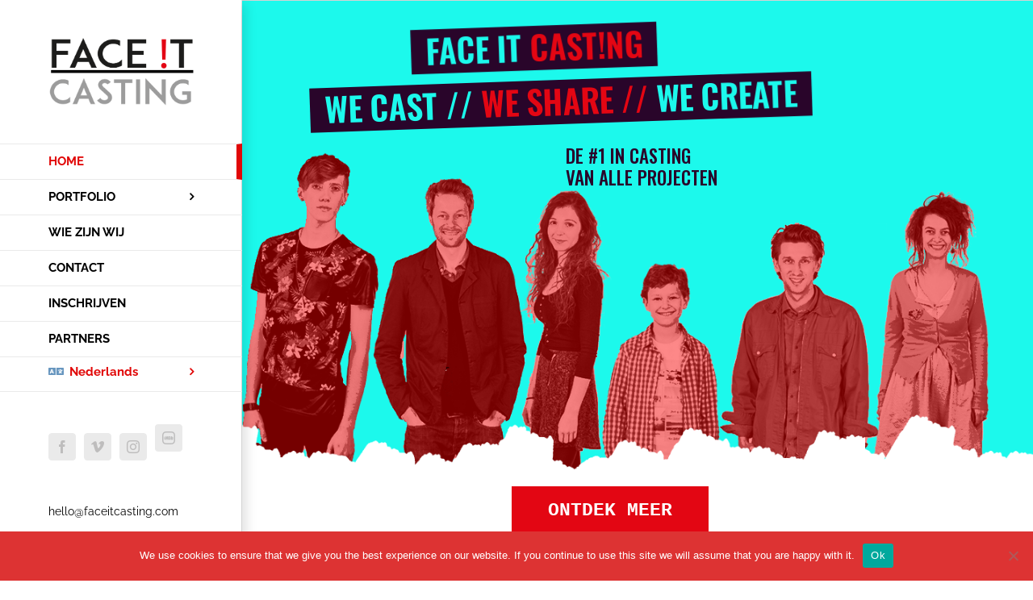

--- FILE ---
content_type: text/html; charset=UTF-8
request_url: https://www.faceitcasting.com/
body_size: 33077
content:
<!DOCTYPE html>
<html class="avada-html-layout-wide avada-html-header-position-left avada-is-100-percent-template" lang="nl-BE" prefix="og: http://ogp.me/ns# fb: http://ogp.me/ns/fb#">
<head>
	<meta http-equiv="X-UA-Compatible" content="IE=edge" />
	<meta http-equiv="Content-Type" content="text/html; charset=utf-8"/>
	<meta name="viewport" content="width=device-width, initial-scale=1" />
	<meta name='robots' content='index, follow, max-image-preview:large, max-snippet:-1, max-video-preview:-1' />
	<style>img:is([sizes="auto" i], [sizes^="auto," i]) { contain-intrinsic-size: 3000px 1500px }</style>
	<link rel="alternate" href="https://www.faceitcasting.com/" hreflang="nl" />
<link rel="alternate" href="https://www.faceitcasting.com/en/14358-2/" hreflang="en" />

	<!-- This site is optimized with the Yoast SEO plugin v26.7 - https://yoast.com/wordpress/plugins/seo/ -->
	<title>Home | Face It Casting</title>
	<link rel="canonical" href="https://www.faceitcasting.com/" />
	<meta property="og:locale" content="nl_BE" />
	<meta property="og:locale:alternate" content="en_GB" />
	<meta property="og:type" content="website" />
	<meta property="og:title" content="Home | Face It Casting" />
	<meta property="og:url" content="https://www.faceitcasting.com/" />
	<meta property="og:site_name" content="Face It Casting" />
	<meta property="article:publisher" content="https://www.facebook.com/Face-It-Casting-103503089706798" />
	<meta property="article:modified_time" content="2021-03-19T10:39:10+00:00" />
	<meta name="twitter:card" content="summary_large_image" />
	<script type="application/ld+json" class="yoast-schema-graph">{"@context":"https://schema.org","@graph":[{"@type":"WebPage","@id":"https://www.faceitcasting.com/","url":"https://www.faceitcasting.com/","name":"Home | Face It Casting","isPartOf":{"@id":"https://www.faceitcasting.com/#website"},"about":{"@id":"https://www.faceitcasting.com/#organization"},"datePublished":"2014-10-11T14:22:51+00:00","dateModified":"2021-03-19T10:39:10+00:00","breadcrumb":{"@id":"https://www.faceitcasting.com/#breadcrumb"},"inLanguage":"nl-BE","potentialAction":[{"@type":"ReadAction","target":["https://www.faceitcasting.com/"]}]},{"@type":"BreadcrumbList","@id":"https://www.faceitcasting.com/#breadcrumb","itemListElement":[{"@type":"ListItem","position":1,"name":"Home"}]},{"@type":"WebSite","@id":"https://www.faceitcasting.com/#website","url":"https://www.faceitcasting.com/","name":"Face It Casting","description":"Casting Company","publisher":{"@id":"https://www.faceitcasting.com/#organization"},"potentialAction":[{"@type":"SearchAction","target":{"@type":"EntryPoint","urlTemplate":"https://www.faceitcasting.com/?s={search_term_string}"},"query-input":{"@type":"PropertyValueSpecification","valueRequired":true,"valueName":"search_term_string"}}],"inLanguage":"nl-BE"},{"@type":"Organization","@id":"https://www.faceitcasting.com/#organization","name":"Face It Casting","url":"https://www.faceitcasting.com/","logo":{"@type":"ImageObject","inLanguage":"nl-BE","@id":"https://www.faceitcasting.com/#/schema/logo/image/","url":"https://www.faceitcasting.com/wp-content/uploads/2018/01/faceitlogo3.png","contentUrl":"https://www.faceitcasting.com/wp-content/uploads/2018/01/faceitlogo3.png","width":500,"height":271,"caption":"Face It Casting"},"image":{"@id":"https://www.faceitcasting.com/#/schema/logo/image/"},"sameAs":["https://www.facebook.com/Face-It-Casting-103503089706798"]}]}</script>
	<!-- / Yoast SEO plugin. -->


<link rel='dns-prefetch' href='//www.google.com' />
<link rel="alternate" type="application/rss+xml" title="Face It Casting &raquo; feed" href="https://www.faceitcasting.com/feed/" />
<link rel="alternate" type="application/rss+xml" title="Face It Casting &raquo; reactiesfeed" href="https://www.faceitcasting.com/comments/feed/" />
								<link rel="icon" href="https://www.faceitcasting.com/wp-content/uploads/2018/01/favicon16.png" type="image/png" />
		
		
					<!-- Android Icon -->
						<link rel="icon" sizes="192x192" href="https://www.faceitcasting.com/wp-content/uploads/2018/01/favicon57.png" type="image/png">
		
					<!-- MS Edge Icon -->
						<meta name="msapplication-TileImage" content="https://www.faceitcasting.com/wp-content/uploads/2018/01/favicon72.png" type="image/png">
				<link rel="alternate" type="application/rss+xml" title="Face It Casting &raquo; Home reactiesfeed" href="https://www.faceitcasting.com/home-2/feed/" />
					<meta name="description" content="Zie onze volledige collectie      
Face it Casting is een castingbureau dat sinds 1999 gevestigd is in Antwerpen en opgericht door Leen Verhelst en Alex Tratsaert.
Wij zijn een full-service castingbureau met meer dan 20 jaar ervaring in film, televisie, reclame en muziekvideo&#039;s. Met een"/>
				
		<meta property="og:locale" content="nl_BE"/>
		<meta property="og:type" content="website"/>
		<meta property="og:site_name" content="Face It Casting"/>
		<meta property="og:title" content="Home | Face It Casting"/>
				<meta property="og:description" content="Zie onze volledige collectie      
Face it Casting is een castingbureau dat sinds 1999 gevestigd is in Antwerpen en opgericht door Leen Verhelst en Alex Tratsaert.
Wij zijn een full-service castingbureau met meer dan 20 jaar ervaring in film, televisie, reclame en muziekvideo&#039;s. Met een"/>
				<meta property="og:url" content="https://www.faceitcasting.com/"/>
						<meta property="og:image" content="https://www.faceitcasting.com/wp-content/uploads/2018/01/faceitlogo3.png"/>
		<meta property="og:image:width" content="500"/>
		<meta property="og:image:height" content="271"/>
		<meta property="og:image:type" content="image/png"/>
				<script type="text/javascript">
/* <![CDATA[ */
window._wpemojiSettings = {"baseUrl":"https:\/\/s.w.org\/images\/core\/emoji\/15.0.3\/72x72\/","ext":".png","svgUrl":"https:\/\/s.w.org\/images\/core\/emoji\/15.0.3\/svg\/","svgExt":".svg","source":{"concatemoji":"https:\/\/www.faceitcasting.com\/wp-includes\/js\/wp-emoji-release.min.js?ver=6.7.4"}};
/*! This file is auto-generated */
!function(i,n){var o,s,e;function c(e){try{var t={supportTests:e,timestamp:(new Date).valueOf()};sessionStorage.setItem(o,JSON.stringify(t))}catch(e){}}function p(e,t,n){e.clearRect(0,0,e.canvas.width,e.canvas.height),e.fillText(t,0,0);var t=new Uint32Array(e.getImageData(0,0,e.canvas.width,e.canvas.height).data),r=(e.clearRect(0,0,e.canvas.width,e.canvas.height),e.fillText(n,0,0),new Uint32Array(e.getImageData(0,0,e.canvas.width,e.canvas.height).data));return t.every(function(e,t){return e===r[t]})}function u(e,t,n){switch(t){case"flag":return n(e,"\ud83c\udff3\ufe0f\u200d\u26a7\ufe0f","\ud83c\udff3\ufe0f\u200b\u26a7\ufe0f")?!1:!n(e,"\ud83c\uddfa\ud83c\uddf3","\ud83c\uddfa\u200b\ud83c\uddf3")&&!n(e,"\ud83c\udff4\udb40\udc67\udb40\udc62\udb40\udc65\udb40\udc6e\udb40\udc67\udb40\udc7f","\ud83c\udff4\u200b\udb40\udc67\u200b\udb40\udc62\u200b\udb40\udc65\u200b\udb40\udc6e\u200b\udb40\udc67\u200b\udb40\udc7f");case"emoji":return!n(e,"\ud83d\udc26\u200d\u2b1b","\ud83d\udc26\u200b\u2b1b")}return!1}function f(e,t,n){var r="undefined"!=typeof WorkerGlobalScope&&self instanceof WorkerGlobalScope?new OffscreenCanvas(300,150):i.createElement("canvas"),a=r.getContext("2d",{willReadFrequently:!0}),o=(a.textBaseline="top",a.font="600 32px Arial",{});return e.forEach(function(e){o[e]=t(a,e,n)}),o}function t(e){var t=i.createElement("script");t.src=e,t.defer=!0,i.head.appendChild(t)}"undefined"!=typeof Promise&&(o="wpEmojiSettingsSupports",s=["flag","emoji"],n.supports={everything:!0,everythingExceptFlag:!0},e=new Promise(function(e){i.addEventListener("DOMContentLoaded",e,{once:!0})}),new Promise(function(t){var n=function(){try{var e=JSON.parse(sessionStorage.getItem(o));if("object"==typeof e&&"number"==typeof e.timestamp&&(new Date).valueOf()<e.timestamp+604800&&"object"==typeof e.supportTests)return e.supportTests}catch(e){}return null}();if(!n){if("undefined"!=typeof Worker&&"undefined"!=typeof OffscreenCanvas&&"undefined"!=typeof URL&&URL.createObjectURL&&"undefined"!=typeof Blob)try{var e="postMessage("+f.toString()+"("+[JSON.stringify(s),u.toString(),p.toString()].join(",")+"));",r=new Blob([e],{type:"text/javascript"}),a=new Worker(URL.createObjectURL(r),{name:"wpTestEmojiSupports"});return void(a.onmessage=function(e){c(n=e.data),a.terminate(),t(n)})}catch(e){}c(n=f(s,u,p))}t(n)}).then(function(e){for(var t in e)n.supports[t]=e[t],n.supports.everything=n.supports.everything&&n.supports[t],"flag"!==t&&(n.supports.everythingExceptFlag=n.supports.everythingExceptFlag&&n.supports[t]);n.supports.everythingExceptFlag=n.supports.everythingExceptFlag&&!n.supports.flag,n.DOMReady=!1,n.readyCallback=function(){n.DOMReady=!0}}).then(function(){return e}).then(function(){var e;n.supports.everything||(n.readyCallback(),(e=n.source||{}).concatemoji?t(e.concatemoji):e.wpemoji&&e.twemoji&&(t(e.twemoji),t(e.wpemoji)))}))}((window,document),window._wpemojiSettings);
/* ]]> */
</script>

<style id='wp-emoji-styles-inline-css' type='text/css'>

	img.wp-smiley, img.emoji {
		display: inline !important;
		border: none !important;
		box-shadow: none !important;
		height: 1em !important;
		width: 1em !important;
		margin: 0 0.07em !important;
		vertical-align: -0.1em !important;
		background: none !important;
		padding: 0 !important;
	}
</style>
<link rel='stylesheet' id='cookie-notice-front-css' href='https://www.faceitcasting.com/wp-content/plugins/cookie-notice/css/front.min.css?ver=2.5.11' type='text/css' media='all' />
<link rel='stylesheet' id='go-portfolio-magnific-popup-styles-css' href='https://www.faceitcasting.com/wp-content/plugins/go_portfolio/assets/plugins/magnific-popup/magnific-popup.css?ver=1.7.2' type='text/css' media='all' />
<style id='go-portfolio-magnific-popup-styles-inline-css' type='text/css'>
.mfp-bg { z-index:0 !important;} .mfp-wrap { z-index:1 !important;}
</style>
<link rel='stylesheet' id='go-portfolio-styles-css' href='https://www.faceitcasting.com/wp-content/plugins/go_portfolio/assets/css/go_portfolio_styles.css?ver=1.7.2' type='text/css' media='all' />
<style id='go-portfolio-styles-inline-css' type='text/css'>
@media only screen and (min-width: 480px) and (max-width: 767px) {
		.gw-gopf-posts { letter-spacing:10px; }
		.gw-gopf {
			
			margin:0 auto;
		}
		.gw-gopf-1col .gw-gopf-col-wrap { 
        	float:left !important;		
			margin-left:0 !important;
        	width:100%;		
		} 
		.gw-gopf-2cols .gw-gopf-col-wrap,
		.gw-gopf-3cols .gw-gopf-col-wrap,
		.gw-gopf-4cols .gw-gopf-col-wrap,
		.gw-gopf-5cols .gw-gopf-col-wrap,
		.gw-gopf-6cols .gw-gopf-col-wrap,
		.gw-gopf-7cols .gw-gopf-col-wrap,
		.gw-gopf-8cols .gw-gopf-col-wrap,
		.gw-gopf-9cols .gw-gopf-col-wrap,
		.gw-gopf-10cols .gw-gopf-col-wrap { width:50% !important; }		
	}

		@media only screen and (min-width: 480px) and (max-width: 767px) {
		.gw-gopf-posts { letter-spacing:20px; }
		.gw-gopf {
			
			margin:0 auto;
		}		
		.gw-gopf-1col .gw-gopf-col-wrap,
		.gw-gopf-2cols .gw-gopf-col-wrap,
		.gw-gopf-3cols .gw-gopf-col-wrap,
		.gw-gopf-4cols .gw-gopf-col-wrap,
		.gw-gopf-5cols .gw-gopf-col-wrap,
		.gw-gopf-6cols .gw-gopf-col-wrap,
		.gw-gopf-7cols .gw-gopf-col-wrap,
		.gw-gopf-8cols .gw-gopf-col-wrap,
		.gw-gopf-9cols .gw-gopf-col-wrap,
		.gw-gopf-10cols .gw-gopf-col-wrap { 
        	float:left !important;		
			margin-left:0 !important;
        	width:100%;
		}

		/* RTL */
		.gw-gopf-rtl.gw-gopf-1col .gw-gopf-col-wrap,
		.gw-gopf-rtl.gw-gopf-2cols .gw-gopf-col-wrap,
		.gw-gopf-rtl.gw-gopf-3cols .gw-gopf-col-wrap,
		.gw-gopf-rtl.gw-gopf-4cols .gw-gopf-col-wrap,
		.gw-gopf-rtl.gw-gopf-5cols .gw-gopf-col-wrap,
		.gw-gopf-rtl.gw-gopf-6cols .gw-gopf-col-wrap,
		.gw-gopf-rtl.gw-gopf-7cols .gw-gopf-col-wrap,
		.gw-gopf-rtl.gw-gopf-8cols .gw-gopf-col-wrap,
		.gw-gopf-rtl.gw-gopf-9cols .gw-gopf-col-wrap,
		.gw-gopf-rtl.gw-gopf-10cols .gw-gopf-col-wrap { float:right !important; }
		
		.gw-gopf-slider-type.gw-gopf-rtl.gw-gopf-1col .gw-gopf-col-wrap,
		.gw-gopf-slider-type.gw-gopf-rtl.gw-gopf-2cols .gw-gopf-col-wrap,
		.gw-gopf-slider-type.gw-gopf-rtl.gw-gopf-3cols .gw-gopf-col-wrap,
		.gw-gopf-slider-type.gw-gopf-rtl.gw-gopf-4cols .gw-gopf-col-wrap,
		.gw-gopf-slider-type.gw-gopf-rtl.gw-gopf-5cols .gw-gopf-col-wrap,
		.gw-gopf-slider-type.gw-gopf-rtl.gw-gopf-6cols .gw-gopf-col-wrap,
		.gw-gopf-slider-type.gw-gopf-rtl.gw-gopf-7cols .gw-gopf-col-wrap,
		.gw-gopf-slider-type.gw-gopf-rtl.gw-gopf-8cols .gw-gopf-col-wrap,
		.gw-gopf-slider-type.gw-gopf-rtl.gw-gopf-9cols .gw-gopf-col-wrap,
		.gw-gopf-slider-type.gw-gopf-rtl.gw-gopf-10cols .gw-gopf-col-wrap { float:left !important; }
		
	}
	
	
		@media only screen and (max-width: 479px) {
		.gw-gopf-posts { letter-spacing:30px; }
		.gw-gopf {
			max-width:400px;
			margin:0 auto;
		}
		.gw-gopf-1col .gw-gopf-col-wrap,
		.gw-gopf-2cols .gw-gopf-col-wrap,
		.gw-gopf-3cols .gw-gopf-col-wrap,
		.gw-gopf-4cols .gw-gopf-col-wrap,
		.gw-gopf-5cols .gw-gopf-col-wrap,
		.gw-gopf-6cols .gw-gopf-col-wrap,
		.gw-gopf-7cols .gw-gopf-col-wrap,
		.gw-gopf-8cols .gw-gopf-col-wrap,
		.gw-gopf-9cols .gw-gopf-col-wrap,
		.gw-gopf-10cols .gw-gopf-col-wrap {
        	margin-left:0 !important;
        	float:left !important;
        	width:100%;
         }
		 
		/* RTL */
		.gw-gopf-rtl.gw-gopf-1col .gw-gopf-col-wrap,
		.gw-gopf-rtl.gw-gopf-2cols .gw-gopf-col-wrap,
		.gw-gopf-rtl.gw-gopf-3cols .gw-gopf-col-wrap,
		.gw-gopf-rtl.gw-gopf-4cols .gw-gopf-col-wrap,
		.gw-gopf-rtl.gw-gopf-5cols .gw-gopf-col-wrap,
		.gw-gopf-rtl.gw-gopf-6cols .gw-gopf-col-wrap,
		.gw-gopf-rtl.gw-gopf-7cols .gw-gopf-col-wrap,
		.gw-gopf-rtl.gw-gopf-8cols .gw-gopf-col-wrap,
		.gw-gopf-rtl.gw-gopf-9cols .gw-gopf-col-wrap,
		.gw-gopf-rtl.gw-gopf-10cols .gw-gopf-col-wrap { float:right !important; }
		
		.gw-gopf-slider-type.gw-gopf-rtl.gw-gopf-1col .gw-gopf-col-wrap,
		.gw-gopf-slider-type.gw-gopf-rtl.gw-gopf-2cols .gw-gopf-col-wrap,
		.gw-gopf-slider-type.gw-gopf-rtl.gw-gopf-3cols .gw-gopf-col-wrap,
		.gw-gopf-slider-type.gw-gopf-rtl.gw-gopf-4cols .gw-gopf-col-wrap,
		.gw-gopf-slider-type.gw-gopf-rtl.gw-gopf-5cols .gw-gopf-col-wrap,
		.gw-gopf-slider-type.gw-gopf-rtl.gw-gopf-6cols .gw-gopf-col-wrap,
		.gw-gopf-slider-type.gw-gopf-rtl.gw-gopf-7cols .gw-gopf-col-wrap,
		.gw-gopf-slider-type.gw-gopf-rtl.gw-gopf-8cols .gw-gopf-col-wrap,
		.gw-gopf-slider-type.gw-gopf-rtl.gw-gopf-9cols .gw-gopf-col-wrap,
		.gw-gopf-slider-type.gw-gopf-rtl.gw-gopf-10cols .gw-gopf-col-wrap { float:left !important; }		
		 
	}
</style>
<link rel='stylesheet' id='fusion-dynamic-css-css' href='https://www.faceitcasting.com/wp-content/uploads/fusion-styles/75ba85761c9c9086d2bb10ff243e43c8.min.css?ver=3.14.2' type='text/css' media='all' />
<script type="text/javascript" id="cookie-notice-front-js-before">
/* <![CDATA[ */
var cnArgs = {"ajaxUrl":"https:\/\/www.faceitcasting.com\/wp-admin\/admin-ajax.php","nonce":"79cee350f5","hideEffect":"fade","position":"bottom","onScroll":false,"onScrollOffset":100,"onClick":false,"cookieName":"cookie_notice_accepted","cookieTime":2592000,"cookieTimeRejected":2592000,"globalCookie":false,"redirection":false,"cache":true,"revokeCookies":false,"revokeCookiesOpt":"automatic"};
/* ]]> */
</script>
<script type="text/javascript" src="https://www.faceitcasting.com/wp-content/plugins/cookie-notice/js/front.min.js?ver=2.5.11" id="cookie-notice-front-js"></script>
<script type="text/javascript" src="https://www.faceitcasting.com/wp-includes/js/jquery/jquery.min.js?ver=3.7.1" id="jquery-core-js"></script>
<script type="text/javascript" src="https://www.faceitcasting.com/wp-includes/js/jquery/jquery-migrate.min.js?ver=3.4.1" id="jquery-migrate-js"></script>
<script type="text/javascript" src="https://www.faceitcasting.com/wp-content/plugins/revslider/public/assets/js/rbtools.min.js?ver=6.6.11" async id="tp-tools-js"></script>
<script type="text/javascript" src="https://www.faceitcasting.com/wp-content/plugins/revslider/public/assets/js/rs6.min.js?ver=6.6.11" async id="revmin-js"></script>
<link rel="https://api.w.org/" href="https://www.faceitcasting.com/wp-json/" /><link rel="alternate" title="JSON" type="application/json" href="https://www.faceitcasting.com/wp-json/wp/v2/pages/10868" /><link rel="EditURI" type="application/rsd+xml" title="RSD" href="https://www.faceitcasting.com/xmlrpc.php?rsd" />
<link rel='shortlink' href='https://www.faceitcasting.com/' />
<link rel="alternate" title="oEmbed (JSON)" type="application/json+oembed" href="https://www.faceitcasting.com/wp-json/oembed/1.0/embed?url=https%3A%2F%2Fwww.faceitcasting.com%2F&#038;lang=nl" />
<link rel="alternate" title="oEmbed (XML)" type="text/xml+oembed" href="https://www.faceitcasting.com/wp-json/oembed/1.0/embed?url=https%3A%2F%2Fwww.faceitcasting.com%2F&#038;format=xml&#038;lang=nl" />
<style type="text/css" id="css-fb-visibility">@media screen and (max-width: 640px){.fusion-no-small-visibility{display:none !important;}body .sm-text-align-center{text-align:center !important;}body .sm-text-align-left{text-align:left !important;}body .sm-text-align-right{text-align:right !important;}body .sm-text-align-justify{text-align:justify !important;}body .sm-flex-align-center{justify-content:center !important;}body .sm-flex-align-flex-start{justify-content:flex-start !important;}body .sm-flex-align-flex-end{justify-content:flex-end !important;}body .sm-mx-auto{margin-left:auto !important;margin-right:auto !important;}body .sm-ml-auto{margin-left:auto !important;}body .sm-mr-auto{margin-right:auto !important;}body .fusion-absolute-position-small{position:absolute;width:100%;}.awb-sticky.awb-sticky-small{ position: sticky; top: var(--awb-sticky-offset,0); }}@media screen and (min-width: 641px) and (max-width: 1024px){.fusion-no-medium-visibility{display:none !important;}body .md-text-align-center{text-align:center !important;}body .md-text-align-left{text-align:left !important;}body .md-text-align-right{text-align:right !important;}body .md-text-align-justify{text-align:justify !important;}body .md-flex-align-center{justify-content:center !important;}body .md-flex-align-flex-start{justify-content:flex-start !important;}body .md-flex-align-flex-end{justify-content:flex-end !important;}body .md-mx-auto{margin-left:auto !important;margin-right:auto !important;}body .md-ml-auto{margin-left:auto !important;}body .md-mr-auto{margin-right:auto !important;}body .fusion-absolute-position-medium{position:absolute;width:100%;}.awb-sticky.awb-sticky-medium{ position: sticky; top: var(--awb-sticky-offset,0); }}@media screen and (min-width: 1025px){.fusion-no-large-visibility{display:none !important;}body .lg-text-align-center{text-align:center !important;}body .lg-text-align-left{text-align:left !important;}body .lg-text-align-right{text-align:right !important;}body .lg-text-align-justify{text-align:justify !important;}body .lg-flex-align-center{justify-content:center !important;}body .lg-flex-align-flex-start{justify-content:flex-start !important;}body .lg-flex-align-flex-end{justify-content:flex-end !important;}body .lg-mx-auto{margin-left:auto !important;margin-right:auto !important;}body .lg-ml-auto{margin-left:auto !important;}body .lg-mr-auto{margin-right:auto !important;}body .fusion-absolute-position-large{position:absolute;width:100%;}.awb-sticky.awb-sticky-large{ position: sticky; top: var(--awb-sticky-offset,0); }}</style><style type="text/css">.recentcomments a{display:inline !important;padding:0 !important;margin:0 !important;}</style><meta name="generator" content="Powered by Slider Revolution 6.6.11 - responsive, Mobile-Friendly Slider Plugin for WordPress with comfortable drag and drop interface." />
<script>function setREVStartSize(e){
			//window.requestAnimationFrame(function() {
				window.RSIW = window.RSIW===undefined ? window.innerWidth : window.RSIW;
				window.RSIH = window.RSIH===undefined ? window.innerHeight : window.RSIH;
				try {
					var pw = document.getElementById(e.c).parentNode.offsetWidth,
						newh;
					pw = pw===0 || isNaN(pw) || (e.l=="fullwidth" || e.layout=="fullwidth") ? window.RSIW : pw;
					e.tabw = e.tabw===undefined ? 0 : parseInt(e.tabw);
					e.thumbw = e.thumbw===undefined ? 0 : parseInt(e.thumbw);
					e.tabh = e.tabh===undefined ? 0 : parseInt(e.tabh);
					e.thumbh = e.thumbh===undefined ? 0 : parseInt(e.thumbh);
					e.tabhide = e.tabhide===undefined ? 0 : parseInt(e.tabhide);
					e.thumbhide = e.thumbhide===undefined ? 0 : parseInt(e.thumbhide);
					e.mh = e.mh===undefined || e.mh=="" || e.mh==="auto" ? 0 : parseInt(e.mh,0);
					if(e.layout==="fullscreen" || e.l==="fullscreen")
						newh = Math.max(e.mh,window.RSIH);
					else{
						e.gw = Array.isArray(e.gw) ? e.gw : [e.gw];
						for (var i in e.rl) if (e.gw[i]===undefined || e.gw[i]===0) e.gw[i] = e.gw[i-1];
						e.gh = e.el===undefined || e.el==="" || (Array.isArray(e.el) && e.el.length==0)? e.gh : e.el;
						e.gh = Array.isArray(e.gh) ? e.gh : [e.gh];
						for (var i in e.rl) if (e.gh[i]===undefined || e.gh[i]===0) e.gh[i] = e.gh[i-1];
											
						var nl = new Array(e.rl.length),
							ix = 0,
							sl;
						e.tabw = e.tabhide>=pw ? 0 : e.tabw;
						e.thumbw = e.thumbhide>=pw ? 0 : e.thumbw;
						e.tabh = e.tabhide>=pw ? 0 : e.tabh;
						e.thumbh = e.thumbhide>=pw ? 0 : e.thumbh;
						for (var i in e.rl) nl[i] = e.rl[i]<window.RSIW ? 0 : e.rl[i];
						sl = nl[0];
						for (var i in nl) if (sl>nl[i] && nl[i]>0) { sl = nl[i]; ix=i;}
						var m = pw>(e.gw[ix]+e.tabw+e.thumbw) ? 1 : (pw-(e.tabw+e.thumbw)) / (e.gw[ix]);
						newh =  (e.gh[ix] * m) + (e.tabh + e.thumbh);
					}
					var el = document.getElementById(e.c);
					if (el!==null && el) el.style.height = newh+"px";
					el = document.getElementById(e.c+"_wrapper");
					if (el!==null && el) {
						el.style.height = newh+"px";
						el.style.display = "block";
					}
				} catch(e){
					console.log("Failure at Presize of Slider:" + e)
				}
			//});
		  };</script>
		<script type="text/javascript">
			var doc = document.documentElement;
			doc.setAttribute( 'data-useragent', navigator.userAgent );
		</script>
		<!-- Global site tag (gtag.js) - Google Analytics -->
<script async src="https://www.googletagmanager.com/gtag/js?id=UA-118118476-1"></script>
<script>
  window.dataLayer = window.dataLayer || [];
  function gtag(){dataLayer.push(arguments);}
  gtag('js', new Date());

  gtag('config', 'UA-118118476-1');
</script>
	<!-- Global site tag (gtag.js) - Google Analytics -->
<script async src="https://www.googletagmanager.com/gtag/js?id=UA-118118476-1"></script>
<script>
  window.dataLayer = window.dataLayer || [];
  function gtag(){dataLayer.push(arguments);}
  gtag('js', new Date());

  gtag('config', 'UA-118118476-1');
</script></head>

<body data-rsssl=1 class="home page-template page-template-100-width page-template-100-width-php page page-id-10868 cookies-not-set fusion-image-hovers fusion-pagination-sizing fusion-button_type-flat fusion-button_span-no fusion-button_gradient-linear avada-image-rollover-circle-yes avada-image-rollover-yes avada-image-rollover-direction-center_horiz fusion-has-button-gradient fusion-body ltr fusion-sticky-header no-tablet-sticky-header no-mobile-sticky-header no-mobile-slidingbar no-mobile-totop avada-has-rev-slider-styles fusion-disable-outline fusion-sub-menu-fade mobile-logo-pos-left layout-wide-mode avada-has-boxed-modal-shadow-none layout-scroll-offset-full avada-has-zero-margin-offset-top side-header side-header-left menu-text-align-left mobile-menu-design-classic fusion-show-pagination-text fusion-header-layout-v1 avada-responsive avada-footer-fx-bg-parallax avada-menu-highlight-style-bar fusion-search-form-clean fusion-main-menu-search-dropdown fusion-avatar-circle avada-dropdown-styles avada-blog-layout-grid avada-blog-archive-layout-large avada-header-shadow-yes avada-menu-icon-position-left avada-has-megamenu-shadow avada-has-mainmenu-dropdown-divider avada-has-breadcrumb-mobile-hidden avada-has-titlebar-hide avada-has-pagination-padding avada-flyout-menu-direction-fade avada-ec-views-v1" data-awb-post-id="10868">
		<a class="skip-link screen-reader-text" href="#content">Skip to content</a>

	<div id="boxed-wrapper">
		
		<div id="wrapper" class="fusion-wrapper">
			<div id="home" style="position:relative;top:-1px;"></div>
							
																
<div id="side-header-sticky"></div>
<div id="side-header" class="clearfix fusion-mobile-menu-design-classic fusion-sticky-logo-1 fusion-mobile-logo-1 fusion-sticky-menu- header-shadow">
	<div class="side-header-wrapper">
								<div class="side-header-content fusion-logo-left fusion-mobile-logo-1">
				<div class="fusion-logo" data-margin-top="40px" data-margin-bottom="40px" data-margin-left="0px" data-margin-right="0px">
			<a class="fusion-logo-link"  href="https://www.faceitcasting.com/" >

						<!-- standard logo -->
			<img src="https://www.faceitcasting.com/wp-content/uploads/2018/01/faceitlogo3.png" srcset="https://www.faceitcasting.com/wp-content/uploads/2018/01/faceitlogo3.png 1x" width="500" height="271" alt="Face It Casting Logo" data-retina_logo_url="" class="fusion-standard-logo" />

											<!-- mobile logo -->
				<img src="https://www.faceitcasting.com/wp-content/uploads/2018/04/faceitplat.png" srcset="https://www.faceitcasting.com/wp-content/uploads/2018/04/faceitplat.png 1x" width="3178" height="378" alt="Face It Casting Logo" data-retina_logo_url="" class="fusion-mobile-logo" />
			
					</a>
		</div>		</div>
		<div class="fusion-main-menu-container fusion-logo-menu-left">
			<nav class="fusion-main-menu" aria-label="Main Menu"><ul id="menu-agency-main-menu" class="fusion-menu"><li  id="menu-item-10896"  class="menu-item menu-item-type-post_type menu-item-object-page menu-item-home current-menu-item page_item page-item-10868 current_page_item menu-item-10896"  data-item-id="10896"><a  href="https://www.faceitcasting.com/" class="fusion-bar-highlight"><span class="menu-text">HOME</span></a></li><li  id="menu-item-13136"  class="menu-item menu-item-type-custom menu-item-object-custom menu-item-has-children menu-item-13136 fusion-dropdown-menu"  data-item-id="13136"><a  href="#portfolio" class="fusion-bar-highlight"><span class="menu-text">PORTFOLIO</span> <span class="fusion-caret"><i class="fusion-dropdown-indicator" aria-hidden="true"></i></span></a><ul class="sub-menu"><li  id="menu-item-13220"  class="menu-item menu-item-type-post_type menu-item-object-page menu-item-13220 fusion-dropdown-submenu" ><a  href="https://www.faceitcasting.com/our-work/" class="fusion-bar-highlight"><span>Commercials</span></a></li><li  id="menu-item-13685"  class="menu-item menu-item-type-post_type menu-item-object-page menu-item-13685 fusion-dropdown-submenu" ><a  href="https://www.faceitcasting.com/our-films/" class="fusion-bar-highlight"><span>Films &#038; TV</span></a></li></ul></li><li  id="menu-item-13129"  class="menu-item menu-item-type-custom menu-item-object-custom menu-item-13129"  data-item-id="13129"><a  href="#wie" class="fusion-bar-highlight"><span class="menu-text">WIE ZIJN WIJ</span></a></li><li  id="menu-item-13127"  class="menu-item menu-item-type-custom menu-item-object-custom menu-item-13127"  data-item-id="13127"><a  href="#contact" class="fusion-bar-highlight"><span class="menu-text">CONTACT</span></a></li><li  id="menu-item-13141"  class="menu-item menu-item-type-post_type menu-item-object-page menu-item-13141"  data-item-id="13141"><a  href="https://www.faceitcasting.com/inschrijven/" class="fusion-bar-highlight"><span class="menu-text">INSCHRIJVEN</span></a></li><li  id="menu-item-13323"  class="menu-item menu-item-type-post_type menu-item-object-page menu-item-13323"  data-item-id="13323"><a  href="https://www.faceitcasting.com/partners/" class="fusion-bar-highlight"><span class="menu-text">PARTNERS</span></a></li><li  id="menu-item-14363"  class="pll-parent-menu-item menu-item menu-item-type-custom menu-item-object-custom current-menu-parent menu-item-has-children menu-item-14363 fusion-dropdown-menu"  data-classes="pll-parent-menu-item" data-item-id="14363"><a  href="#pll_switcher" class="fusion-flex-link fusion-bar-highlight"><span class="fusion-megamenu-icon"><i class="glyphicon  fa fa-language fa-fw" aria-hidden="true"></i></span><span class="menu-text">Nederlands</span> <span class="fusion-caret"><i class="fusion-dropdown-indicator" aria-hidden="true"></i></span></a><ul class="sub-menu"><li  id="menu-item-14363-nl"  class="lang-item lang-item-45 lang-item-nl current-lang lang-item-first menu-item menu-item-type-custom menu-item-object-custom current_page_item menu-item-home menu-item-14363-nl fusion-dropdown-submenu"  data-classes="lang-item"><a  href="https://www.faceitcasting.com/" class="fusion-bar-highlight" hreflang="nl-BE" lang="nl-BE"><span>Nederlands</span></a></li><li  id="menu-item-14363-en"  class="lang-item lang-item-76 lang-item-en menu-item menu-item-type-custom menu-item-object-custom menu-item-14363-en fusion-dropdown-submenu"  data-classes="lang-item"><a  href="https://www.faceitcasting.com/en/14358-2/" class="fusion-bar-highlight" hreflang="en-GB" lang="en-GB"><span>English</span></a></li></ul></li></ul></nav>
<nav class="fusion-mobile-nav-holder fusion-mobile-menu-text-align-left" aria-label="Main Menu Mobile"></nav>

		</div>

		
								
			<div class="side-header-content side-header-content-1-2">
									<div class="side-header-content-1 fusion-clearfix">
					<div class="fusion-social-links-header"><div class="fusion-social-networks boxed-icons"><div class="fusion-social-networks-wrapper"><a  class="fusion-social-network-icon fusion-tooltip fusion-facebook awb-icon-facebook" style data-placement="top" data-title="Facebook" data-toggle="tooltip" title="Facebook" href="https://www.facebook.com/Face-It-Casting-103503089706798/" target="_blank" rel="noreferrer"><span class="screen-reader-text">Facebook</span></a><a  class="fusion-social-network-icon fusion-tooltip fusion-vimeo awb-icon-vimeo" style data-placement="top" data-title="Vimeo" data-toggle="tooltip" title="Vimeo" href="https://vimeo.com/user75229850" target="_blank" rel="noopener noreferrer"><span class="screen-reader-text">Vimeo</span></a><a  class="fusion-social-network-icon fusion-tooltip fusion-instagram awb-icon-instagram" style data-placement="top" data-title="Instagram" data-toggle="tooltip" title="Instagram" href="https://www.instagram.com/faceitcasting" target="_blank" rel="noopener noreferrer"><span class="screen-reader-text">Instagram</span></a><a  class="awb-custom-image custom fusion-social-network-icon fusion-tooltip fusion-custom awb-icon-custom" style="position:relative;" data-placement="top" data-title="IMDB" data-toggle="tooltip" title="IMDB" href="http://www.imdb.com/name/nm0894161/?ref_=nv_sr_1" target="_blank" rel="noopener noreferrer"><span class="screen-reader-text">IMDB</span><img src="https://www.faceitcasting.com/wp-content/uploads/2018/03/imdb.jpg" style="width:auto;" alt="iMDB" /></a></div></div></div>					</div>
													<div class="side-header-content-2 fusion-clearfix">
					<div class="fusion-contact-info"><span class="fusion-contact-info-phone-number"></span><span class="fusion-contact-info-email-address"><a href="mailto:&#104;el&#108;&#111;&#64;f&#97;&#99;&#101;&#105;&#116;c&#97;&#115;ti&#110;g&#46;&#99;&#111;m">&#104;el&#108;&#111;&#64;f&#97;&#99;&#101;&#105;&#116;c&#97;&#115;ti&#110;g&#46;&#99;&#111;m</a></span></div>					</div>
							</div>
		
		
					</div>
	<style>
	.side-header-styling-wrapper > div {
		display: none !important;
	}

	.side-header-styling-wrapper .side-header-background-image,
	.side-header-styling-wrapper .side-header-background-color,
	.side-header-styling-wrapper .side-header-border {
		display: block !important;
	}
	</style>
	<div class="side-header-styling-wrapper" style="overflow:hidden;">
		<div class="side-header-background-image"></div>
		<div class="side-header-background-color"></div>
		<div class="side-header-border"></div>
	</div>
</div>

					
							<div id="sliders-container" class="fusion-slider-visibility">
			
<div class="fusion-slider-revolution rev_slider_wrapper">			<!-- START Fold REVOLUTION SLIDER 6.6.11 --><p class="rs-p-wp-fix"></p>
			<rs-module-wrap id="rev_slider_20_1_wrapper" data-source="gallery" style="visibility:hidden;background:transparent;padding:0;">
				<rs-module id="rev_slider_20_1" style="" data-version="6.6.11">
					<rs-slides style="overflow: hidden; position: absolute;">
						<rs-slide style="position: absolute;" data-key="rs-30" data-title="Slide" data-anim="ms:600;r:0;" data-in="o:0;" data-out="a:false;">
							<img src="//www.faceitcasting.com/wp-content/plugins/revslider/public/assets/assets/dummy.png" alt="Slide" title="Home" class="rev-slidebg tp-rs-img rs-lazyload" data-lazyload="//www.faceitcasting.com/wp-content/plugins/revslider/public/assets/assets/transparent.png" data-bg="c:#1cf9ec;" data-parallax="off" data-no-retina>
<!--
							--><rs-layer
								id="slider-20-slide-30-layer-3" 
								class="tp-shape tp-shapewrapper"
								data-type="shape"
								data-rsp_ch="on"
								data-xy="x:c;y:b;yo:-170px,-200px,-220px,-250px;"
								data-text="a:inherit;"
								data-dim="w:100%;h:400px;"
								data-basealign="slide"
								data-frame_1="sR:10;"
								data-frame_999="o:0;e:power4.in;st:w;sp:1000;sR:8690;"
								style="z-index:9;"
							><rs-bg-elem style="background: url('//www.faceitcasting.com/wp-content/uploads/revslider/funkyslider/funky_paint-4.png') repeat-x center top; background-size: contain;"></rs-bg-elem>
 
							</rs-layer><!--

							--><rs-layer
								id="slider-20-slide-30-layer-4" 
								class="rs-pxl-10"
								data-type="text"
								data-color="#1cf9ec||#24fbbf||#24fbbf||#24fbbf"
								data-rsp_ch="on"
								data-xy="xo:477px,50px,40px,29px;yo:36px,50px,40px,4px;"
								data-text="s:45,40,30,30;l:45,40,30,30;fw:600;a:inherit;"
								data-padding="t:5,5,7,7;r:20;b:10;l:20;"
								data-frame_0="x:-200px;rZ:-2;"
								data-frame_1="rZ:-2;e:power4.out;st:500;sp:1000;sR:500;"
								data-frame_999="x:-200px;o:0;e:power4.in;st:w;sp:650;sR:7500;"
								data-loop_0="xR:2px;yR:2px;oX:50;oY:50;"
								data-loop_999="xR:2px;yR:2px;crd:t;sp:2000;yys:t;yyf:t;"
								style="z-index:6;background-color:#29052a;font-family:'Oswald';"
							>FACE IT <span style="color:#e30613;">CAST!NG</span> 
							</rs-layer><!--

							--><rs-layer
								id="slider-20-slide-30-layer-5" 
								class="rs-pxl-10"
								data-type="text"
								data-color="#1cf9ec||#24fbbf||#24fbbf||#24fbbf"
								data-rsp_ch="on"
								data-xy="xo:338px,70px,55px,3px;yo:110px,100px,80px,56px;"
								data-text="s:45,40,30,30;l:45,40,30,30;fw:600;a:inherit;"
								data-padding="t:5,5,7,7;r:20;b:10;l:20;"
								data-frame_0="x:200px;rZ:-2;"
								data-frame_1="rZ:-2;e:power4.out;st:600;sp:1000;sR:600;"
								data-frame_999="x:200px;o:0;e:power4.in;st:w;sp:650;sR:7400;"
								data-loop_0="xR:2px;yR:2px;oX:50;oY:50;"
								data-loop_999="xR:2px;yR:2px;crd:t;sp:2000;yys:t;yyf:t;"
								style="z-index:7;background-color:#29052a;font-family:'Oswald';"
							>WE CAST // <span style="color:#e30613;">WE SHARE //</span> WE CREATE 
							</rs-layer><!--

							--><rs-layer
								id="slider-20-slide-30-layer-6" 
								class="rs-pxl-11"
								data-type="text"
								data-color="#29052a"
								data-rsp_ch="on"
								data-xy="xo:688px,744px,553px,308px;yo:199px,71px,61px,102px;"
								data-text="s:25,20,15,15;l:30,25,20,20;fw:500;a:inherit;"
								data-frame_0="y:50px;sX:0.9;sY:0.9;rX:45deg;"
								data-frame_1="e:power4.out;st:700;sp:1000;sR:700;"
								data-frame_999="y:-10px;o:0;st:w;sp:500;sR:7300;"
 								data-typewriter='{"enable":true,"delays":"1%7C100","speed":"30","cursor_type":"one","start_delay":"500","newline_delay":"1000","blinking_speed":"500","deletion_speed":"20","linebreak_delay":"60","deletion_delay":"1000","looped":true,"blinking":true,"sequenced":true,"word_delay":"off","hide_cursor":false,"lines":"VOOR%20FILM%2C%20RECLAME%20EN%20VEEL%20MEER","background":"off"}'
								style="z-index:8;font-family:'Oswald';"
							>DE #1 IN CASTING<br/>VAN ALLE PROJECTEN_ 
							</rs-layer><!--

							--><rs-layer
								id="slider-20-slide-30-layer-7" 
								class="rev-btn"
								data-type="button"
								data-color="rgba(255,255,255,1)"
								data-rsp_ch="on"
								data-xy="x:c;xo:129px,0,0,0;y:b;yo:67px,30px,30px,30px;"
								data-text="s:25,25,20,20;l:60,60,50,50;fw:600;a:inherit;"
								data-actions='o:click;a:scrollbelow;sp:1000;e:power2.inOut;'
								data-basealign="slide"
								data-padding="t:3;r:50,50,40,40;l:50,50,40,40;"
								data-frame_0="rX:90deg;oY:0%;oZ:0%;"
								data-frame_1="oY:0%;oZ:0%;e:power4.out;st:1500;sp:1000;sR:1500;"
								data-frame_999="o:0;st:w;sp:500;sR:6500;"
								data-frame_hover="bgc:#29052a;boc:#000;bor:0px,0px,0px,0px;bos:solid;oX:50;oY:50;sp:200;e:power1.inOut;"
								style="z-index:10;background-color:#e30613;font-family:'Courier New', 'Courier', 'monospace';cursor:pointer;outline:none;box-shadow:none;box-sizing:border-box;-moz-box-sizing:border-box;-webkit-box-sizing:border-box;"
							>ONTDEK MEER 
							</rs-layer><!--

							--><rs-layer
								id="slider-20-slide-30-layer-8" 
								class="rs-pxl-5"
								data-type="image"
								data-rsp_ch="on"
								data-xy="x:l,c,c,l;xo:72px,0,0,-185px;y:b;yo:110px,110px,50px,-40px;"
								data-text="l:22;a:inherit;"
								data-dim="w:['1200px','1200px','1200px','1200px'];h:['522px','522px','522px','522px'];"
								data-frame_0="o:1;rX:-90deg;skY:10px;"
								data-frame_1="e:power4.inOut;st:800;sp:1000;sR:800;"
								data-frame_999="st:w;sp:1000;sR:7200;auto:true;"
								style="z-index:5;"
							><img src="//www.faceitcasting.com/wp-content/plugins/revslider/public/assets/assets/dummy.png" alt="" class="tp-rs-img rs-lazyload" width="1200" height="522" data-lazyload="//www.faceitcasting.com/wp-content/uploads/2018/03/faceit.png" data-no-retina> 
							</rs-layer><!--
-->						</rs-slide>
					</rs-slides>
				</rs-module>
				<script>
					setREVStartSize({c: 'rev_slider_20_1',rl:[1240,1024,778,480],el:[800,700,600,500],gw:[1240,1024,778,480],gh:[800,700,600,500],type:'hero',justify:'',layout:'fullscreen',offsetContainer:'',offset:'',mh:"0"});if (window.RS_MODULES!==undefined && window.RS_MODULES.modules!==undefined && window.RS_MODULES.modules["revslider201"]!==undefined) {window.RS_MODULES.modules["revslider201"].once = false;window.revapi20 = undefined;if (window.RS_MODULES.checkMinimal!==undefined) window.RS_MODULES.checkMinimal()}
				</script>
			</rs-module-wrap>
			<!-- END REVOLUTION SLIDER -->
</div>		</div>
				
					
							
			
						<main id="main" class="clearfix width-100">
				<div class="fusion-row" style="max-width:100%;">
<section id="content" class="full-width">
					<div id="post-10868" class="post-10868 page type-page status-publish hentry">
			<span class="entry-title rich-snippet-hidden">Home</span><span class="vcard rich-snippet-hidden"><span class="fn"><a href="https://www.faceitcasting.com/author/info_fj00kbh0/" title="Berichten van admin" rel="author">admin</a></span></span><span class="updated rich-snippet-hidden">2021-03-19T10:39:10+00:00</span>						<div class="post-content">
				<script type="text/javascript" id="google-maps-api-js-before">
/* <![CDATA[ */
function awbMapInit() {}
/* ]]> */
</script>
<script type="text/javascript" src="https://maps.googleapis.com/maps/api/js?key=AIzaSyCZDbV4sfdDnJ93GX4hDhNOfNfSCImVotM&amp;language=nl&amp;callback=awbMapInit&amp;ver=3.14.2" id="google-maps-api-js"></script>
<script type="text/javascript" src="https://www.faceitcasting.com/wp-content/themes/Avada/includes/lib/assets/min/js/library/infobox_packed.js?ver=3.14.2" id="google-maps-infobox-js"></script>
<div class="fusion-fullwidth fullwidth-box fusion-builder-row-1 fusion-flex-container nonhundred-percent-fullwidth non-hundred-percent-height-scrolling" style="--awb-border-radius-top-left:0px;--awb-border-radius-top-right:0px;--awb-border-radius-bottom-right:0px;--awb-border-radius-bottom-left:0px;--awb-flex-wrap:wrap;" ><div class="fusion-builder-row fusion-row fusion-flex-align-items-flex-start fusion-flex-content-wrap" style="max-width:calc( 1170px + 0px );margin-left: calc(-0px / 2 );margin-right: calc(-0px / 2 );"></div></div><div id="portfolio" class="fusion-container-anchor"><div class="fusion-fullwidth fullwidth-box fusion-builder-row-2 fusion-flex-container nonhundred-percent-fullwidth non-hundred-percent-height-scrolling" style="--awb-background-position:left center;--awb-border-sizes-top:0px;--awb-border-sizes-bottom:0px;--awb-border-sizes-left:0px;--awb-border-sizes-right:0px;--awb-border-radius-top-left:0px;--awb-border-radius-top-right:0px;--awb-border-radius-bottom-right:0px;--awb-border-radius-bottom-left:0px;--awb-padding-top:27px;--awb-padding-bottom:10px;--awb-background-color:#ffffff;--awb-flex-wrap:wrap;" ><div class="fusion-builder-row fusion-row fusion-flex-align-items-flex-start fusion-flex-content-wrap" style="max-width:calc( 1170px + 0px );margin-left: calc(-0px / 2 );margin-right: calc(-0px / 2 );"><div class="fusion-layout-column fusion_builder_column fusion-builder-column-0 fusion_builder_column_1_1 1_1 fusion-flex-column fusion-flex-align-self-flex-start fusion-column-no-min-height" style="--awb-padding-top:20px;--awb-bg-size:cover;--awb-width-large:100%;--awb-margin-top-large:0px;--awb-spacing-right-large:0px;--awb-margin-bottom-large:0px;--awb-spacing-left-large:0px;--awb-width-medium:100%;--awb-spacing-right-medium:0px;--awb-spacing-left-medium:0px;--awb-width-small:100%;--awb-spacing-right-small:0px;--awb-spacing-left-small:0px;"><div class="fusion-column-wrapper fusion-flex-justify-content-flex-start fusion-content-layout-column"><div class="fusion-text fusion-text-1"><style type="text/css"> #gw_go_portfolio_delux1 .gw-gopf-filter-opacity .gw-gopf-col-wrap.gw-gopf-disabled { filter:alpha(opacity=30) !important;-ms-filter:"progid:DXImageTransform.Microsoft.Alpha(Opacity=30)" !important;-khtml-opacity:0.3 !important;-moz-opacity:0.3 !important;opacity:0.3 !important; } #gw_go_portfolio_delux1 .gw-gopf-cats { margin-bottom:20px !important; } #gw_go_portfolio_delux1 .gw-gopf-filter { margin-left:-6px; } #gw_go_portfolio_delux1 .gw-gopf-cats > span { margin-left:6px; } #gw_go_portfolio_delux1 .gw-gopf-slider-controls > div { margin-bottom:20px; } #gw_go_portfolio_delux1 .gw-gopf-slider-controls > div { margin-left:6px; } #gw_go_portfolio_delux1 .gw-gopf-post-overlay-bg { background-color:#333333; } #gw_go_portfolio_delux1 .gw-gopf-post-overlay-bg { filter:alpha(opacity=35);-ms-filter:"progid:DXImageTransform.Microsoft.Alpha(Opacity=35)";-khtml-opacity:0.35;-moz-opacity:0.35;opacity:0.35; } #gw_go_portfolio_delux1 .gw-gopf-post-content { text-align:left; } #gw_go_portfolio_delux1 .gw-gopf-post-more { text-align:left; } #gw_go_portfolio_delux1 .gw-gopf-pagination-wrapper { padding-top:20px; } #gw_go_portfolio_delux1 .gw-gopf-post-media-wrap img { left:50%;top:50%;-ms-transform: translateX(-50%) translateY(-50%) translateZ(0);transform: translateX(-50%) translateY(-50%) translateZ(0); } #gw_go_portfolio_delux1 .gw-gopf-post-media-wrap { background-position: 50% 50%; } #gw_go_portfolio_delux1 .gw-gopf-style-delux .gw-gopf-post-header { z-index:2; } #gw_go_portfolio_delux1 .gw-gopf-style-delux a.gw-gopf-btn {color:#ffffff;background:#333333;-moz-border-radius:3px;-webkit-border-radius:3px;border-radius:3px;display:inline-block;font-family:inherit;font-size:12px;height:29px;line-height:29px;padding:0 9px;position:relative;text-align:left;-moz-transition:color 0.08s ease-in-out, background-color 0.08s ease-in-out, border-color 0.08s ease-in-out;-ms-transition:color 0.08s ease-in-out, background-color 0.08s ease-in-out, border-color 0.08s ease-in-out;-o-transition:color 0.08s ease-in-out, background-color 0.08s ease-in-out, border-color 0.08s ease-in-out;-webkit-transition:color 0.08s ease-in-out, background-color 0.08s ease-in-out, border-color 0.08s ease-in-out;transition:color 0.08s ease-in-out, background-color 0.08s ease-in-out, border-color 0.08s ease-in-out;text-decoration:none !important;} #gw_go_portfolio_delux1 .gw-gopf-style-delux a.gw-gopf-btn.gw-gopf-btn-outlined {color:#333333;background:transparent;border:solid 1px #333333;height:27px;line-height:27px;padding:0 8px;} #gw_go_portfolio_delux1 .gw-gopf-style-delux a.gw-gopf-btn:hover {color:#ffffff;background:#ff8989;} #gw_go_portfolio_delux1 .gw-gopf-style-delux a.gw-gopf-btn.gw-gopf-btn-outlined:hover {color:#ff8989;background:transparent;border-color:#ff8989;} #gw_go_portfolio_delux1 .gw-gopf-style-delux a.gw-gopf-circle {-moz-border-radius:22px;-webkit-border-radius:22px;border-radius:22px;display:inline-block;height:44px;line-height:44px;position: relative;margin-left:3px;margin-right:3px;-moz-transition:color 0.08s ease-in-out, background-color 0.08s ease-in-out, border-color 0.08s ease-in-out;-ms-transition:color 0.08s ease-in-out, background-color 0.08s ease-in-out, border-color 0.08s ease-in-out;-o-transition:color 0.08s ease-in-out, background-color 0.08s ease-in-out, border-color 0.08s ease-in-out;-webkit-transition:color 0.08s ease-in-out, background-color 0.08s ease-in-out, border-color 0.08s ease-in-out;transition:color 0.08s ease-in-out, background-color 0.08s ease-in-out, border-color 0.08s ease-in-out;width:44px;} #gw_go_portfolio_delux1 .gw-gopf-style-delux .gw-gopf-post-highlight-box{background:#ff8989;padding:20px;margin:-20px;margin-bottom:20px;} #gw_go_portfolio_delux1 .gw-gopf-style-delux .gw-gopf-post-highlight-box * { color:#ffffff !important;} #gw_go_portfolio_delux1 .gw-gopf-style-delux .gw-gopf-post-highlight-box a:hover { color:#333333 !important;} #gw_go_portfolio_delux1 .gw-gopf-style-delux .gw-gopf-cats > span a {background:#333333;-moz-border-radius:3px;-webkit-border-radius:3px;border-radius:3px;color:#ffffff;display:block;font-family:inherit;font-size:12px;height:29px;line-height:29px;padding:0 10px;text-decoration:none;-moz-transition:color 0.08s ease-in-out, background-color 0.08s ease-in-out, border-color 0.08s ease-in-out;-ms-transition:color 0.08s ease-in-out, background-color 0.08s ease-in-out, border-color 0.08s ease-in-out;-o-transition:color 0.08s ease-in-out, background-color 0.08s ease-in-out, border-color 0.08s ease-in-out;-webkit-transition:color 0.08s ease-in-out, background-color 0.08s ease-in-out, border-color 0.08s ease-in-out;transition:color 0.08s ease-in-out, background-color 0.08s ease-in-out, border-color 0.08s ease-in-out;} #gw_go_portfolio_delux1 .gw-gopf-style-delux .gw-gopf-cats > span a.gw-gopf-btn-outlined {color:#333333;background:transparent;border:solid 1px #333333;height:27px;line-height:27px;padding:0 8px;} #gw_go_portfolio_delux1 .gw-gopf-style-delux .gw-gopf-cats > span.gw-gopf-current a {background:#ff8989;} #gw_go_portfolio_delux1 .gw-gopf-style-delux .gw-gopf-cats > span.gw-gopf-current a.gw-gopf-btn-outlined  { background:transparent;border-color:#ff8989;color:#ff8989;} #gw_go_portfolio_delux1 .gw-gopf-style-delux .gw-gopf-cats > span a:hover {background:#787878;color:#ffffff;} #gw_go_portfolio_delux1 .gw-gopf-style-delux .gw-gopf-cats > span a.gw-gopf-btn-outlined:hover { background:transparent;border-color:#787878;color:#787878;} #gw_go_portfolio_delux1 .gw-gopf-style-delux .gw-gopf-slider-controls > div a {background:#ff8989;-moz-border-radius:3px;-webkit-border-radius:3px;border-radius:3px;color:#ffffff;display:table-cell;height:29px;text-decoration:none;-moz-transition:color 0.08s ease-in-out, background-color 0.08s ease-in-out, border-color 0.08s ease-in-out;-ms-transition:color 0.08s ease-in-out, background-color 0.08s ease-in-out, border-color 0.08s ease-in-out;-o-transition:color 0.08s ease-in-out, background-color 0.08s ease-in-out, border-color 0.08s ease-in-out;-webkit-transition:color 0.08s ease-in-out, background-color 0.08s ease-in-out, border-color 0.08s ease-in-out;transition:color 0.08s ease-in-out, background-color 0.08s ease-in-out, border-color 0.08s ease-in-out;vertical-align:middle;width:28px;} #gw_go_portfolio_delux1 .gw-gopf-style-delux .gw-gopf-slider-controls > div a:hover {background:#333333;} #gw_go_portfolio_delux1 .gw-gopf-style-delux .gw-gopf-slider-controls > div a.disabled {background:#333333;} #gw_go_portfolio_delux1 .gw-gopf-style-delux a.gw-gopf-pagination-load-more {background:#333333;-moz-border-radius:3px;-webkit-border-radius:3px;border-radius:3px;color:#ffffff;display:inline-block;font-family:inherit;font-size:12px;height:29px;line-height:29px;padding:0 10px;text-decoration:none;-moz-transition:color 0.08s ease-in-out, background-color 0.08s ease-in-out, border-color 0.08s ease-in-out;-ms-transition:color 0.08s ease-in-out, background-color 0.08s ease-in-out, border-color 0.08s ease-in-out;-o-transition:color 0.08s ease-in-out, background-color 0.08s ease-in-out, border-color 0.08s ease-in-out;-webkit-transition:color 0.08s ease-in-out, background-color 0.08s ease-in-out, border-color 0.08s ease-in-out;transition:color 0.08s ease-in-out, background-color 0.08s ease-in-out, border-color 0.08s ease-in-out;} #gw_go_portfolio_delux1 .gw-gopf-style-delux a.gw-gopf-pagination-load-more.gw-gopf-btn-outlined {color:#333333;background:transparent;border:solid 1px #333333;height:27px;line-height:27px;padding:0 8px;} #gw_go_portfolio_delux1 .gw-gopf-style-delux a.gw-gopf-pagination-load-more:hover { background:#787878;} #gw_go_portfolio_delux1 .gw-gopf-style-delux a.gw-gopf-pagination-load-more.gw-gopf-btn-outlined:hover { background:transparent;border-color:#787878;color:#787878;} #gw_go_portfolio_delux1 .gw-gopf-style-delux.gw-gopf-isotope-ready .gw-gopf-isotope .gw-gopf-isotope-item {-moz-transition:-moz-transform 0.8s, opacity 0.8s, z-index 0s 0.2s;-ms-transition:-ms-transform 0.8s, opacity 0.8s, z-index 0s 0.2s;-o-transition:-o-transform 0.8s, opacity 0.8s, z-index 0s 0.2s;-webkit-transition:-webkit-transform 0.8s, opacity 0.8s, z-index 0s 0.2s;transition:transform 0.8s, opacity 0.8s, z-index 0s 0.2s;} #gw_go_portfolio_delux1 .gw-gopf-style-delux.gw-gopf-isotope-ready .gw-gopf-isotope .gw-gopf-isotope-item:hover {-moz-transition:-moz-transform 0.8s, opacity 0.8s, z-index 0s 0s;-ms-transition:-ms-transform 0.8s, opacity 0.8s, z-index 0s 0s;-o-transition:-o-transform 0.8s, opacity 0.8s, z-index 0s 0s;-webkit-transition:-webkit-transform 0.8s, opacity 0.8s, z-index 0s 0s;transition:transform 0.8s, opacity 0.8s, z-index 0s 0s;} #gw_go_portfolio_delux1 .gw-gopf-style-delux .gw-gopf-post, #gw_go_portfolio_delux1 .gw-gopf-touch.gw-gopf-style-delux .gw-gopf-post:hover {-moz-border-radius:0px;-webkit-border-radius:0px;border-radius:0px;overflow:hidden;-moz-transition:padding 0.2s ease-in-out, margin 0.2s ease-in-out, z-index 0s 0.2s ease-in-out;-ms-transition:padding 0.2s ease-in-out, margin 0.2s ease-in-out, z-index 0s 0.2s ease-in-out;-o-transition:padding 0.2s ease-in-out, margin 0.2s ease-in-out, z-index 0s 0.2s ease-in-out;-webkit-transition:padding 0.2s ease-in-out, margin 0.2s ease-in-out, z-index 0s 0.2s ease-in-out;transition:padding 0.2s ease-in-out, margin 0.2s ease-in-out, z-index 0s 0.2s ease-in-out;z-index:2;} #gw_go_portfolio_delux1 .gw-gopf-style-delux .gw-gopf-post:hover, #gw_go_portfolio_delux1 .gw-gopf-touch.gw-gopf-style-delux .gw-gopf-current.gw-gopf-post {-moz-box-shadow:0 0 20px -5px rgba(0,0,0,0.3);-o-box-shadow:0 0 20px -5px rgba(0,0,0,0.3);-webkit-box-shadow:0 0 20px -5px rgba(0,0,0,0.3);box-shadow:0 0 20px -5px rgba(0,0,0,0.3);-moz-transition:padding 0.3s ease-in-out, margin 0.3s ease-in-out, z-index 0s 0s ease-in-out;-ms-transition:padding 0.3s ease-in-out, margin 0.3s ease-in-out, z-index 0s 0s ease-in-out;-o-transition:padding 0.3s ease-in-out, margin 0.3s ease-in-out, z-index 0s 0s ease-in-out;-webkit-transition:padding 0.3s ease-in-out, margin 0.3s ease-in-out, z-index 0s 0s ease-in-out;transition:padding 0.3s ease-in-out, margin 0.3s ease-in-out, z-index 0s 0s ease-in-out;z-index:3;} #gw_go_portfolio_delux1 .gw-gopf-style-delux a.gw-gopf-post-overlay-btn:before {background:#ffffff;content:'';display:block;height:100%;left:0;filter:alpha(opacity=35); -ms-filter:"progid:DXImageTransform.Microsoft.Alpha(Opacity=35)"; -khtml-opacity:35; -moz-opacity:0.35; opacity:0.35;position:absolute;padding:5px 5px 5px 0;top:-5px;width:100%;z-index:-1;} #gw_go_portfolio_delux1 .gw-gopf-style-delux a.gw-gopf-post-overlay-btn.gw-gopf-btn-outlined:before {top:-6px;padding:6px 6px 6px 0;} #gw_go_portfolio_delux1 .gw-gopf-style-delux a.gw-gopf-post-overlay-btn:first-child:before { left:-5px;padding:5px;} #gw_go_portfolio_delux1 .gw-gopf-style-delux a.gw-gopf-post-overlay-btn.gw-gopf-btn-outlined:first-child:before { left:-6px;padding:6px 7px 6px 6px;} #gw_go_portfolio_delux1 .gw-gopf-style-delux a.gw-gopf-post-overlay-circle { background:#333333;} #gw_go_portfolio_delux1 .gw-gopf-style-delux a.gw-gopf-post-overlay-circle:hover { background:#ff8989;} #gw_go_portfolio_delux1 .gw-gopf-style-delux a.gw-gopf-post-overlay-btn {height:39px;line-height:39px;margin-left:5px;padding:0 15px;text-transform:uppercase;} #gw_go_portfolio_delux1 .gw-gopf-style-delux a.gw-gopf-post-overlay-btn.gw-gopf-btn-outlined {height:37px;line-height:37px;padding:0 14px;} #gw_go_portfolio_delux1 .gw-gopf-style-delux a.gw-gopf-post-overlay-btn:first-child {margin:0;} #gw_go_portfolio_delux1 .gw-gopf-style-delux .gw-gopf-post-content-wrap {position:absolute;width:100%;z-index:1;} #gw_go_portfolio_delux1 .gw-gopf-style-delux .gw-gopf-post-content-wrap:before { background-color:#ffffff; opacity:1;} #gw_go_portfolio_delux1 .gw-gopf-style-delux .gw-gopf-post-content { color:#333333;font-family:inherit;font-size:12px;line-height:16px;padding:20px;} #gw_go_portfolio_delux1 .gw-gopf-style-delux .gw-gopf-post-content a {color:#ff8989;} #gw_go_portfolio_delux1 .gw-gopf-style-delux .gw-gopf-post-content a:hover {color:#333333;} #gw_go_portfolio_delux1 .gw-gopf-style-delux .gw-gopf-post-content h2 {color:#333333 !important;font-family:inherit !important;font-size:18px !important;line-height:20px !important;text-transform:uppercase;} #gw_go_portfolio_delux1 .gw-gopf-style-delux .gw-gopf-post-content h2 a {color:inherit;font-size:inherit !important;line-height:inherit !important;} #gw_go_portfolio_delux1 .gw-gopf-style-delux .gw-gopf-post-content h2 a:hover { color:#333333; } #gw_go_portfolio_delux1 .gw-gopf-style-delux .gw-gopf-post-meta {color:#787878;font-family:inherit;font-size:12px;line-height:16px;} #gw_go_portfolio_delux1 .gw-gopf-style-delux .gw-gopf-post-excerpt {font-family:inherit;font-size:12px;line-height:16px !important;  margin-top:15px;} #gw_go_portfolio_delux1 .gw-gopf-style-delux .gw-gopf-post-excerpt p { font-family:inherit;font-size:12px;line-height:16px !important;margin:0 0 15px !important;padding:0 !important;} #gw_go_portfolio_delux1 .gw-gopf-style-delux .gw-gopf-post-excerpt p:last-child { margin:0 !important;padding:0 !important;} #gw_go_portfolio_delux1 .gw-gopf-style-delux .gw-gopf-post-more { margin-top:15px; } #gw_go_portfolio_delux1 .gw-gopf-style-delux .gw-gopf-post-more a {color:#333333;font-size:12px;font-weight:bold;margin-top:15px;} #gw_go_portfolio_delux1 .gw-gopf-style-delux .gw-gopf-post-more a:hover { color:#ff8989; } #gw_go_portfolio_delux1 .gw-gopf-style-delux .gw-gopf-post-more a.gw-gopf-btn {color:#ffffff;font-weight:normal;margin-top:-3px;text-transform:uppercase;} #gw_go_portfolio_delux1 .gw-gopf-style-delux .gw-gopf-post-more a.gw-gopf-btn.gw-gopf-btn-outlined { color:#333333; } #gw_go_portfolio_delux1 .gw-gopf-style-delux .gw-gopf-post-more a.gw-gopf-btn.gw-gopf-btn-outlined:hover { color:#ff8989; } #gw_go_portfolio_delux1 .gw-gopf-style-delux .gw-gopf-post-more a.gw-gopf-btn { margin-left:10px } #gw_go_portfolio_delux1 .gw-gopf-style-delux .gw-gopf-post-more a.gw-gopf-btn:first-child { margin-left:0; } #gw_go_portfolio_delux1 .gw-gopf-style-delux .gw-gopf-post-content > *:first-child { margin-top:0 !important; } #gw_go_portfolio_delux1 .gw-gopf-style-delux div.gw-gopf-post-highlight-box, #gw_go_portfolio_delux1  .gw-gopf-style-delux div.gw-gopf-post-highlight-box:first-child{background:#ff8989;padding:20px;margin:-20px -20px 20px !important;} #gw_go_portfolio_delux1 .gw-gopf-style-delux .gw-gopf-post-highlight-box * { color:#ffffff !important;} #gw_go_portfolio_delux1 .gw-gopf-style-delux .gw-gopf-post-highlight-box a:hover { color:#333333 !important;} #gw_go_portfolio_delux1 .gw-gopf-style-delux .gw-gopf-woo-sale, #gw_go_portfolio_delux1 .gw-gopf-touch.gw-gopf-style-delux .gw-gopf-post:hover .gw-gopf-woo-sale {background:#ff8989;-moz-border-radius:22px;-webkit-border-radius:22px;border-radius:22px;color:#ffffff;display:inline-block;font-size:12px;height:44px;line-height:44px;position:absolute;right:10px;text-align:center;top:10px;-moz-transition:opacity 0.1s ease-in-out;-ms-transition:opacity 0.1s ease-in-out;-o-transition:opacity 0.1s ease-in-out;-webkit-transition:opacity 0.1s ease-in-out;transition:opacity 0.1s ease-in-out;width:44px;z-index:5;} #gw_go_portfolio_delux1 .gw-gopf-style-delux .gw-gopf-post:hover .gw-gopf-woo-sale, #gw_go_portfolio_delux1 .gw-gopf-touch.gw-gopf-style-delux .gw-gopf-current.gw-gopf-post .gw-gopf-woo-sale { filter:alpha(opacity=50); -ms-filter:"progid:DXImageTransform.Microsoft.Alpha(Opacity=50)"; -khtml-opacity:0.5; -moz-opacity:0.5; opacity:0.5;} #gw_go_portfolio_delux1 .gw-gopf-style-delux .gw-gopf-post-woo-price {color:#ff8989;font-size:22px;font-weight:bold;line-height:22px;margin-top:15px;} #gw_go_portfolio_delux1 .gw-gopf-style-delux .gw-gopf-post-woo-price del {background:none;color:#b8b8b8;font-size:18px;line-height:20px;margin-right:5px;text-decoration:line-through;} #gw_go_portfolio_delux1 .gw-gopf-style-delux .gw-gopf-post-woo-price ins { background:none;text-decoration:none !important;} #gw_go_portfolio_delux1  .gw-gopf-style-delux-push-up .gw-gopf-post-content-wrap { top:100%;} #gw_go_portfolio_delux1 .gw-gopf-style-delux-push-up .gw-gopf-post-media-wrap, #gw_go_portfolio_delux1 .gw-gopf-touch.gw-gopf-style-delux-push-up .gw-gopf-post:hover .gw-gopf-post-media-wrap {border-radius:0px;-webkit-transition:-webkit-border-radius 0.1s ease-in-out;} #gw_go_portfolio_delux1 .gw-gopf-style-delux-push-up .gw-gopf-post:hover .gw-gopf-post-media-wrap, #gw_go_portfolio_delux1 .gw-gopf-touch.gw-gopf-style-delux-push-up .gw-gopf-current.gw-gopf-post .gw-gopf-post-media-wrap {-moz-border-radius:0;-webkit-border-radius:0;border-radius:0;-moz-border-radius-topleft:0px;-moz-border-radius-topright:0px;-webkit-border-top-left-radius:0px;-webkit-border-top-right-radius:0px;border-top-left-radius:0px;border-top-right-radius:0px;} #gw_go_portfolio_delux1 .gw-gopf-style-delux-push-up .gw-gopf-post-overlay-bg {-moz-border-radius-topleft:0px;-moz-border-radius-topright:0px;-webkit-border-top-left-radius:0px;-webkit-border-top-right-radius:0px;border-top-left-radius:0px;border-top-right-radius:0px;} #gw_go_portfolio_delux1 .gw-gopf-style-delux-push-up .gw-gopf-post-content-wrap:before { -moz-border-radius-bottomleft:0px;-moz-border-radius-bottomright:0px;-webkit-border-bottom-left-radius:0px;-webkit-border-bottom-right-radius:0px;border-bottom-left-radius:0px;border-bottom-right-radius:0px;} #gw_go_portfolio_delux1 .gw-gopf-style-delux-push-down .gw-gopf-post-content-wrap { bottom:100%;} #gw_go_portfolio_delux1 .gw-gopf-style-delux-push-down .gw-gopf-post-media-wrap, #gw_go_portfolio_delux1 .gw-gopf-touch.gw-gopf-style-delux-push-down .gw-gopf-post:hover .gw-gopf-post-media-wrap {border-radius:0px;-webkit-transition:-webkit-border-radius 0.1s ease-in-out;} #gw_go_portfolio_delux1 .gw-gopf-style-delux-push-down .gw-gopf-post:hover .gw-gopf-post-media-wrap, #gw_go_portfolio_delux1 .gw-gopf-touch.gw-gopf-style-delux-push-down .gw-gopf-current.gw-gopf-post .gw-gopf-post-media-wrap {-moz-border-radius:0;-webkit-border-radius:0;border-radius:0;-moz-border-radius-bottomleft:0px;-moz-border-radius-bottomright:0px;-webkit-border-bottom-left-radius:0px;-webkit-border-bottom-right-radius:0px;border-bottom-left-radius:0px;border-bottom-right-radius:0px;} #gw_go_portfolio_delux1 .gw-gopf-style-delux-push-down .gw-gopf-post-overlay-bg {-moz-border-radius-bottomleft:0px;-moz-border-radius-bottomright:0px;-webkit-border-bottom-left-radius:0px;-webkit-border-bottom-right-radius:0px;border-bottom-left-radius:0px;border-bottom-right-radius:0px;} #gw_go_portfolio_delux1 .gw-gopf-style-delux-push-down .gw-gopf-post-content-wrap:before { -moz-border-radius-topleft:0px;-moz-border-radius-topright:0px;-webkit-border-top-left-radius:0px;-webkit-border-top-right-radius:0px;border-top-left-radius:0px;border-top-right-radius:0px;}</style>
<style type="text/css"></style>
<div id="gw_go_portfolio_delux1" style="margin-top:0;margin-bottom:0;"><div class="gw-gopf gw-gopf-no-trans gw-gopf-grid-type gw-gopf-4cols gw-gopf-style-delux gw-gopf-style-delux-push-up  " data-url="https://www.faceitcasting.com/wp-admin/admin-ajax.php" data-id="523c0d5f32a39" data-cols="4" data-rowspace="0" data-rtl="false" data-transenabled="true" data-lbenabled="true" data-lbgallery="false" data-deep-linking="true"  data-filter-type="isotope"><div class="gw-gopf-posts-wrap"><div class="gw-gopf-posts-wrap-inner"><div class="gw-gopf-posts gw-gopf-clearfix" data-col="4"><div id="13845" class="gw-gopf-col-wrap" data-filter="reclame"><div class="gw-gopf-post-col gw-gopf-has-overlay gw-gopf-post-overlay-hover"><div class="gw-gopf-post"><div class="gw-gopf-post-header"><div class="gw-gopf-post-overlay"><div class="gw-gopf-post-overlay-bg"></div><div class="gw-gopf-post-overlay-inner"><a title="TELENET Yellow House" data-id="13845_523c0d5f32a39" href="//vimeo.com/255049157?color=0" data-content="" data-mfp-src="//vimeo.com/255049157?color=0" class="gw-gopf-btn gw-gopf-post-overlay-btn gw-gopf-magnific-popup-html">KIJK VIDEO</a><a href="https://www.faceitcasting.com/suzy-wafel-15/" class="gw-gopf-btn gw-gopf-post-overlay-btn">MEER DETAILS</a></div></div><div class="gw-gopf-post-media-wrap-outer"><div class="gw-gopf-post-media-wrap"  style=" height:0; padding-bottom:56.15234375%"><img decoding="async" src="[data-uri]" alt="Telenet Yellowhouse" data-src="https://www.faceitcasting.com/wp-content/uploads/2018/04/Telenet-Yellowhouse.jpg" data-id="13846" data-width="1024" data-height="575" data-img-aspect-ratio="0.5615234375" data-view-aspect-ratio="" data-orientation="portrait"></div></div></div><div class="gw-gopf-post-content-wrap"><div class="gw-gopf-post-content"><div class="gw-gopf-post-title"><h2><a href="https://www.faceitcasting.com/suzy-wafel-15/" target="_self">TELENET Yellow House</a></h2></div><div class="gw-gopf-post-excerpt">Casting by FaceItcasting</div><div class="gw-gopf-post-more"><a href="https://www.faceitcasting.com/suzy-wafel-15/" class="" target="_self">Lees meer</a></div></div></div></div></div></div><div id="14184" class="gw-gopf-col-wrap" data-filter="reclame"><div class="gw-gopf-post-col gw-gopf-has-overlay gw-gopf-post-overlay-hover"><div class="gw-gopf-post"><div class="gw-gopf-post-header"><div class="gw-gopf-post-overlay"><div class="gw-gopf-post-overlay-bg"></div><div class="gw-gopf-post-overlay-inner"><a title="KBC bankseeingtour" data-id="14184_523c0d5f32a39" href="//vimeo.com/265148854?color=0" data-content="" data-mfp-src="//vimeo.com/265148854?color=0" class="gw-gopf-btn gw-gopf-post-overlay-btn gw-gopf-magnific-popup-html">KIJK VIDEO</a><a href="https://www.faceitcasting.com/suzy-wafel-67-50/" class="gw-gopf-btn gw-gopf-post-overlay-btn">MEER DETAILS</a></div></div><div class="gw-gopf-post-media-wrap-outer"><div class="gw-gopf-post-media-wrap"  style=" height:0; padding-bottom:56.15234375%"><img decoding="async" src="[data-uri]" alt="KBC bankseeingtour" data-src="https://www.faceitcasting.com/wp-content/uploads/2018/04/KBC-bankseeingtour.jpg" data-id="14185" data-width="1024" data-height="575" data-img-aspect-ratio="0.5615234375" data-view-aspect-ratio="" data-orientation="portrait"></div></div></div><div class="gw-gopf-post-content-wrap"><div class="gw-gopf-post-content"><div class="gw-gopf-post-title"><h2><a href="https://www.faceitcasting.com/suzy-wafel-67-50/" target="_self">KBC bankseeingtour</a></h2></div><div class="gw-gopf-post-excerpt">Casting by FaceItcasting</div><div class="gw-gopf-post-more"><a href="https://www.faceitcasting.com/suzy-wafel-67-50/" class="" target="_self">Lees meer</a></div></div></div></div></div></div><div id="13812" class="gw-gopf-col-wrap" data-filter="reclame"><div class="gw-gopf-post-col gw-gopf-has-overlay gw-gopf-post-overlay-hover"><div class="gw-gopf-post"><div class="gw-gopf-post-header"><div class="gw-gopf-post-overlay"><div class="gw-gopf-post-overlay-bg"></div><div class="gw-gopf-post-overlay-inner"><a title="Nestle 1" data-id="13812_523c0d5f32a39" href="//vimeo.com/255040182?color=0" data-content="" data-mfp-src="//vimeo.com/255040182?color=0" class="gw-gopf-btn gw-gopf-post-overlay-btn gw-gopf-magnific-popup-html">KIJK VIDEO</a><a href="https://www.faceitcasting.com/suzy-wafel-5/" class="gw-gopf-btn gw-gopf-post-overlay-btn">MEER DETAILS</a></div></div><div class="gw-gopf-post-media-wrap-outer"><div class="gw-gopf-post-media-wrap"  style=" height:0; padding-bottom:56.0546875%"><img decoding="async" src="[data-uri]" alt="Nestle 1" data-src="https://www.faceitcasting.com/wp-content/uploads/2018/04/Nestle-1.jpg" data-id="13813" data-width="1024" data-height="574" data-img-aspect-ratio="0.560546875" data-view-aspect-ratio="" data-orientation="portrait"></div></div></div><div class="gw-gopf-post-content-wrap"><div class="gw-gopf-post-content"><div class="gw-gopf-post-title"><h2><a href="https://www.faceitcasting.com/suzy-wafel-5/" target="_self">Nestle 1</a></h2></div><div class="gw-gopf-post-excerpt">Casting by FaceItcasting</div><div class="gw-gopf-post-more"><a href="https://www.faceitcasting.com/suzy-wafel-5/" class="" target="_self">Lees meer</a></div></div></div></div></div></div><div id="14024" class="gw-gopf-col-wrap" data-filter="reclame"><div class="gw-gopf-post-col gw-gopf-has-overlay gw-gopf-post-overlay-hover"><div class="gw-gopf-post"><div class="gw-gopf-post-header"><div class="gw-gopf-post-overlay"><div class="gw-gopf-post-overlay-bg"></div><div class="gw-gopf-post-overlay-inner"><a title="Rode Neuzen Dag &#8211; Eetstoornis" data-id="14024_523c0d5f32a39" href="//vimeo.com/264982417?color=0" data-content="" data-mfp-src="//vimeo.com/264982417?color=0" class="gw-gopf-btn gw-gopf-post-overlay-btn gw-gopf-magnific-popup-html">KIJK VIDEO</a><a href="https://www.faceitcasting.com/suzy-wafel-64/" class="gw-gopf-btn gw-gopf-post-overlay-btn">MEER DETAILS</a></div></div><div class="gw-gopf-post-media-wrap-outer"><div class="gw-gopf-post-media-wrap"  style=" height:0; padding-bottom:56.15234375%"><img decoding="async" src="[data-uri]" alt="Rode Neuzen Dag - Eetstoornis" data-src="https://www.faceitcasting.com/wp-content/uploads/2018/04/Rode-Neuzen-Dag-Eetstoornis.jpg" data-id="14025" data-width="1024" data-height="575" data-img-aspect-ratio="0.5615234375" data-view-aspect-ratio="" data-orientation="portrait"></div></div></div><div class="gw-gopf-post-content-wrap"><div class="gw-gopf-post-content"><div class="gw-gopf-post-title"><h2><a href="https://www.faceitcasting.com/suzy-wafel-64/" target="_self">Rode Neuzen Dag &#8211; Eetstoornis</a></h2></div><div class="gw-gopf-post-excerpt">Casting by FaceItcasting</div><div class="gw-gopf-post-more"><a href="https://www.faceitcasting.com/suzy-wafel-64/" class="" target="_self">Lees meer</a></div></div></div></div></div></div><div id="14067" class="gw-gopf-col-wrap" data-filter="reclame"><div class="gw-gopf-post-col gw-gopf-has-overlay gw-gopf-post-overlay-hover"><div class="gw-gopf-post"><div class="gw-gopf-post-header"><div class="gw-gopf-post-overlay"><div class="gw-gopf-post-overlay-bg"></div><div class="gw-gopf-post-overlay-inner"><a title="TELENET_KING &#038; KONG" data-id="14067_523c0d5f32a39" href="//vimeo.com/265053347?color=0" data-content="" data-mfp-src="//vimeo.com/265053347?color=0" class="gw-gopf-btn gw-gopf-post-overlay-btn gw-gopf-magnific-popup-html">KIJK VIDEO</a><a href="https://www.faceitcasting.com/suzy-wafel-67-12/" class="gw-gopf-btn gw-gopf-post-overlay-btn">MEER DETAILS</a></div></div><div class="gw-gopf-post-media-wrap-outer"><div class="gw-gopf-post-media-wrap"  style=" height:0; padding-bottom:56.15234375%"><img decoding="async" src="[data-uri]" alt="TELENET_KING & KONG" data-src="https://www.faceitcasting.com/wp-content/uploads/2018/04/TELENET_KING-KONG.jpg" data-id="14068" data-width="1024" data-height="575" data-img-aspect-ratio="0.5615234375" data-view-aspect-ratio="" data-orientation="portrait"></div></div></div><div class="gw-gopf-post-content-wrap"><div class="gw-gopf-post-content"><div class="gw-gopf-post-title"><h2><a href="https://www.faceitcasting.com/suzy-wafel-67-12/" target="_self">TELENET_KING &#038; KONG</a></h2></div><div class="gw-gopf-post-excerpt">Casting by FaceItcasting</div><div class="gw-gopf-post-more"><a href="https://www.faceitcasting.com/suzy-wafel-67-12/" class="" target="_self">Lees meer</a></div></div></div></div></div></div><div id="14018" class="gw-gopf-col-wrap" data-filter="reclame"><div class="gw-gopf-post-col gw-gopf-has-overlay gw-gopf-post-overlay-hover"><div class="gw-gopf-post"><div class="gw-gopf-post-header"><div class="gw-gopf-post-overlay"><div class="gw-gopf-post-overlay-bg"></div><div class="gw-gopf-post-overlay-inner"><a title="Lotus Frangipane" data-id="14018_523c0d5f32a39" href="//vimeo.com/264982362?color=0" data-content="" data-mfp-src="//vimeo.com/264982362?color=0" class="gw-gopf-btn gw-gopf-post-overlay-btn gw-gopf-magnific-popup-html">KIJK VIDEO</a><a href="https://www.faceitcasting.com/suzy-wafel-62/" class="gw-gopf-btn gw-gopf-post-overlay-btn">MEER DETAILS</a></div></div><div class="gw-gopf-post-media-wrap-outer"><div class="gw-gopf-post-media-wrap"  style=" height:0; padding-bottom:56.15234375%"><img decoding="async" src="[data-uri]" alt="lotus frangipane 1" data-src="https://www.faceitcasting.com/wp-content/uploads/2018/04/lotus-frangipane-1.jpg" data-id="14019" data-width="1024" data-height="575" data-img-aspect-ratio="0.5615234375" data-view-aspect-ratio="" data-orientation="portrait"></div></div></div><div class="gw-gopf-post-content-wrap"><div class="gw-gopf-post-content"><div class="gw-gopf-post-title"><h2><a href="https://www.faceitcasting.com/suzy-wafel-62/" target="_self">Lotus Frangipane</a></h2></div><div class="gw-gopf-post-excerpt">Casting by FaceItcasting</div><div class="gw-gopf-post-more"><a href="https://www.faceitcasting.com/suzy-wafel-62/" class="" target="_self">Lees meer</a></div></div></div></div></div></div><div id="13594" class="gw-gopf-col-wrap" data-filter="reclame"><div class="gw-gopf-post-col gw-gopf-has-overlay gw-gopf-post-overlay-hover"><div class="gw-gopf-post"><div class="gw-gopf-post-header"><div class="gw-gopf-post-overlay"><div class="gw-gopf-post-overlay-bg"></div><div class="gw-gopf-post-overlay-inner"><a title="Belgacom &#8211; opleiding" data-id="13594_523c0d5f32a39" href="//vimeo.com/255149546?color=0" data-content="" data-mfp-src="//vimeo.com/255149546?color=0" class="gw-gopf-btn gw-gopf-post-overlay-btn gw-gopf-magnific-popup-html">KIJK VIDEO</a><a href="https://www.faceitcasting.com/belgacom-opleiding/" class="gw-gopf-btn gw-gopf-post-overlay-btn">MEER DETAILS</a></div></div><div class="gw-gopf-post-media-wrap-outer"><div class="gw-gopf-post-media-wrap"  style=" height:0; padding-bottom:56.25%"><img decoding="async" src="[data-uri]" alt="Naamloos-3" data-src="https://www.faceitcasting.com/wp-content/uploads/2018/03/Naamloos-3-1.png" data-id="13595" data-width="928" data-height="522" data-img-aspect-ratio="0.5625" data-view-aspect-ratio="" data-orientation="portrait"></div></div></div><div class="gw-gopf-post-content-wrap"><div class="gw-gopf-post-content"><div class="gw-gopf-post-title"><h2><a href="https://www.faceitcasting.com/belgacom-opleiding/" target="_self">Belgacom &#8211; opleiding</a></h2></div><div class="gw-gopf-post-excerpt">Casting by FaceItcasting</div><div class="gw-gopf-post-more"><a href="https://www.faceitcasting.com/belgacom-opleiding/" class="" target="_self">Lees meer</a></div></div></div></div></div></div><div id="13863" class="gw-gopf-col-wrap" data-filter="reclame"><div class="gw-gopf-post-col gw-gopf-has-overlay gw-gopf-post-overlay-hover"><div class="gw-gopf-post"><div class="gw-gopf-post-header"><div class="gw-gopf-post-overlay"><div class="gw-gopf-post-overlay-bg"></div><div class="gw-gopf-post-overlay-inner"><a title="KBC &#8211; Laat de toekomst maar komen 2" data-id="13863_523c0d5f32a39" href="//vimeo.com/255049355?color=0" data-content="" data-mfp-src="//vimeo.com/255049355?color=0" class="gw-gopf-btn gw-gopf-post-overlay-btn gw-gopf-magnific-popup-html">KIJK VIDEO</a><a href="https://www.faceitcasting.com/suzy-wafel-21/" class="gw-gopf-btn gw-gopf-post-overlay-btn">MEER DETAILS</a></div></div><div class="gw-gopf-post-media-wrap-outer"><div class="gw-gopf-post-media-wrap"  style=" height:0; padding-bottom:56.15234375%"><img decoding="async" src="[data-uri]" alt="KBC - Laat de toekomst maar komen-2" data-src="https://www.faceitcasting.com/wp-content/uploads/2018/04/KBC-Laat-de-toekomst-maar-komen-2.jpg" data-id="13864" data-width="1024" data-height="575" data-img-aspect-ratio="0.5615234375" data-view-aspect-ratio="" data-orientation="portrait"></div></div></div><div class="gw-gopf-post-content-wrap"><div class="gw-gopf-post-content"><div class="gw-gopf-post-title"><h2><a href="https://www.faceitcasting.com/suzy-wafel-21/" target="_self">KBC &#8211; Laat de toekomst maar komen 2</a></h2></div><div class="gw-gopf-post-excerpt">Casting by FaceItcasting</div><div class="gw-gopf-post-more"><a href="https://www.faceitcasting.com/suzy-wafel-21/" class="" target="_self">Lees meer</a></div></div></div></div></div></div><div id="13916" class="gw-gopf-col-wrap" data-filter="reclame"><div class="gw-gopf-post-col gw-gopf-has-overlay gw-gopf-post-overlay-hover"><div class="gw-gopf-post"><div class="gw-gopf-post-header"><div class="gw-gopf-post-overlay"><div class="gw-gopf-post-overlay-bg"></div><div class="gw-gopf-post-overlay-inner"><a title="Zoo" data-id="13916_523c0d5f32a39" href="//vimeo.com/255052791?color=0" data-content="" data-mfp-src="//vimeo.com/255052791?color=0" class="gw-gopf-btn gw-gopf-post-overlay-btn gw-gopf-magnific-popup-html">KIJK VIDEO</a><a href="https://www.faceitcasting.com/suzy-wafel-38/" class="gw-gopf-btn gw-gopf-post-overlay-btn">MEER DETAILS</a></div></div><div class="gw-gopf-post-media-wrap-outer"><div class="gw-gopf-post-media-wrap"  style=" height:0; padding-bottom:56.15234375%"><img decoding="async" src="[data-uri]" alt="Zoo" data-src="https://www.faceitcasting.com/wp-content/uploads/2018/04/Zoo.jpg" data-id="13917" data-width="1024" data-height="575" data-img-aspect-ratio="0.5615234375" data-view-aspect-ratio="" data-orientation="portrait"></div></div></div><div class="gw-gopf-post-content-wrap"><div class="gw-gopf-post-content"><div class="gw-gopf-post-title"><h2><a href="https://www.faceitcasting.com/suzy-wafel-38/" target="_self">Zoo</a></h2></div><div class="gw-gopf-post-excerpt">Casting by FaceItcasting</div><div class="gw-gopf-post-more"><a href="https://www.faceitcasting.com/suzy-wafel-38/" class="" target="_self">Lees meer</a></div></div></div></div></div></div><div id="13946" class="gw-gopf-col-wrap" data-filter="reclame"><div class="gw-gopf-post-col gw-gopf-has-overlay gw-gopf-post-overlay-hover"><div class="gw-gopf-post"><div class="gw-gopf-post-header"><div class="gw-gopf-post-overlay"><div class="gw-gopf-post-overlay-bg"></div><div class="gw-gopf-post-overlay-inner"><a title="Dash de schone hoek afl 6" data-id="13946_523c0d5f32a39" href="//vimeo.com/255055786?color=0" data-content="" data-mfp-src="//vimeo.com/255055786?color=0" class="gw-gopf-btn gw-gopf-post-overlay-btn gw-gopf-magnific-popup-html">KIJK VIDEO</a><a href="https://www.faceitcasting.com/suzy-wafel-48/" class="gw-gopf-btn gw-gopf-post-overlay-btn">MEER DETAILS</a></div></div><div class="gw-gopf-post-media-wrap-outer"><div class="gw-gopf-post-media-wrap"  style=" height:0; padding-bottom:56.15234375%"><img decoding="async" src="[data-uri]" alt="DASH DSH-6" data-src="https://www.faceitcasting.com/wp-content/uploads/2018/04/DASH-DSH-6.jpg" data-id="13947" data-width="1024" data-height="575" data-img-aspect-ratio="0.5615234375" data-view-aspect-ratio="" data-orientation="portrait"></div></div></div><div class="gw-gopf-post-content-wrap"><div class="gw-gopf-post-content"><div class="gw-gopf-post-title"><h2><a href="https://www.faceitcasting.com/suzy-wafel-48/" target="_self">Dash de schone hoek afl 6</a></h2></div><div class="gw-gopf-post-excerpt">Casting by FaceItcasting</div><div class="gw-gopf-post-more"><a href="https://www.faceitcasting.com/suzy-wafel-48/" class="" target="_self">Lees meer</a></div></div></div></div></div></div><div id="13637" class="gw-gopf-col-wrap" data-filter="reclame"><div class="gw-gopf-post-col gw-gopf-has-overlay gw-gopf-post-overlay-hover"><div class="gw-gopf-post"><div class="gw-gopf-post-header"><div class="gw-gopf-post-overlay"><div class="gw-gopf-post-overlay-bg"></div><div class="gw-gopf-post-overlay-inner"><a title="proximus-K3" data-id="13637_523c0d5f32a39" href="//vimeo.com/255035277?color=0" data-content="" data-mfp-src="//vimeo.com/255035277?color=0" class="gw-gopf-btn gw-gopf-post-overlay-btn gw-gopf-magnific-popup-html">KIJK VIDEO</a><a href="https://www.faceitcasting.com/proximus-k3/" class="gw-gopf-btn gw-gopf-post-overlay-btn">MEER DETAILS</a></div></div><div class="gw-gopf-post-media-wrap-outer"><div class="gw-gopf-post-media-wrap"  style=" height:0; padding-bottom:56.157112526539%"><img decoding="async" src="[data-uri]" alt="PROXIMUS-K3" data-src="https://www.faceitcasting.com/wp-content/uploads/2018/04/PROXIMUS-K3.jpg" data-id="13638" data-width="1884" data-height="1058" data-img-aspect-ratio="0.56157112526539" data-view-aspect-ratio="" data-orientation="portrait"></div></div></div><div class="gw-gopf-post-content-wrap"><div class="gw-gopf-post-content"><div class="gw-gopf-post-title"><h2><a href="https://www.faceitcasting.com/proximus-k3/" target="_self">proximus-K3</a></h2></div><div class="gw-gopf-post-excerpt">Casting by FaceItcasting</div><div class="gw-gopf-post-more"><a href="https://www.faceitcasting.com/proximus-k3/" class="" target="_self">Lees meer</a></div></div></div></div></div></div><div id="13628" class="gw-gopf-col-wrap" data-filter="reclame"><div class="gw-gopf-post-col gw-gopf-has-overlay gw-gopf-post-overlay-hover"><div class="gw-gopf-post"><div class="gw-gopf-post-header"><div class="gw-gopf-post-overlay"><div class="gw-gopf-post-overlay-bg"></div><div class="gw-gopf-post-overlay-inner"><a title="KBC laadkabel" data-id="13628_523c0d5f32a39" href="//vimeo.com/255039265?color=0" data-content="" data-mfp-src="//vimeo.com/255039265?color=0" class="gw-gopf-btn gw-gopf-post-overlay-btn gw-gopf-magnific-popup-html">KIJK VIDEO</a><a href="https://www.faceitcasting.com/kbc-laadkabel/" class="gw-gopf-btn gw-gopf-post-overlay-btn">MEER DETAILS</a></div></div><div class="gw-gopf-post-media-wrap-outer"><div class="gw-gopf-post-media-wrap"  style=" height:0; padding-bottom:56.143552311436%"><img decoding="async" src="[data-uri]" alt="KBC-laadkabel" data-src="https://www.faceitcasting.com/wp-content/uploads/2018/04/KBC-laadkabel.jpg" data-id="13629" data-width="1644" data-height="923" data-img-aspect-ratio="0.56143552311436" data-view-aspect-ratio="" data-orientation="portrait"></div></div></div><div class="gw-gopf-post-content-wrap"><div class="gw-gopf-post-content"><div class="gw-gopf-post-title"><h2><a href="https://www.faceitcasting.com/kbc-laadkabel/" target="_self">KBC laadkabel</a></h2></div><div class="gw-gopf-post-excerpt">Casting by FaceItcasting</div><div class="gw-gopf-post-more"><a href="https://www.faceitcasting.com/kbc-laadkabel/" class="" target="_self">Lees meer</a></div></div></div></div></div></div></div></div></div><div class="gw-gopf-clearfix"></div><div class="gw-gopf-pagination-wrapper gw-gopf-clearfix" data-posts="186" data-posts-per-page="12" data-loaded="13845,14184,13812,14024,14067,14018,13594,13863,13916,13946,13637,13628" data-pages="16" data-current-page="1" data-current-id=""></div></div></div>
</div></div></div><div class="fusion-layout-column fusion_builder_column fusion-builder-column-1 fusion_builder_column_1_1 1_1 fusion-flex-column fusion-flex-align-self-flex-start fusion-column-no-min-height" style="--awb-padding-top:70px;--awb-padding-bottom:40px;--awb-bg-size:cover;--awb-width-large:100%;--awb-margin-top-large:0px;--awb-spacing-right-large:0px;--awb-margin-bottom-large:0px;--awb-spacing-left-large:0px;--awb-width-medium:100%;--awb-spacing-right-medium:0px;--awb-spacing-left-medium:0px;--awb-width-small:100%;--awb-spacing-right-small:0px;--awb-spacing-left-small:0px;"><div class="fusion-column-wrapper fusion-flex-justify-content-flex-start fusion-content-layout-column"><div style="text-align:center;"><a class="fusion-button button-flat button-xlarge button-custom fusion-button-default button-1 fusion-button-default-span fusion-animated fusion-has-button-gradient" style="--button_accent_color:#000000;--button_border_color:#000000;--button_accent_hover_color:#666666;--button_border_hover_color:#666666;--button-border-radius-top-left:0;--button-border-radius-top-right:0;--button-border-radius-bottom-right:0;--button-border-radius-bottom-left:0;--button_gradient_top_color:rgba(255,255,255,0);--button_gradient_bottom_color:rgba(255,255,255,0);--button_gradient_top_color_hover:#fcfcfc;--button_gradient_bottom_color_hover:#ffffff;" data-animationType="fadeInUp" data-animationDuration="0.3" data-animationOffset="top-into-view" target="_self" href="https://www.faceitcasting.com/?page_id=10885"><i class=" fa fa-film awb-button__icon awb-button__icon--default button-icon-left" aria-hidden="true"></i><span class="fusion-button-text awb-button__text awb-button__text--default">Zie onze volledige collectie</span></a></div></div></div></div></div></div><div id="wie" class="fusion-container-anchor"><div class="fusion-fullwidth fullwidth-box fusion-builder-row-3 fusion-flex-container nonhundred-percent-fullwidth non-hundred-percent-height-scrolling" style="--awb-background-position:left top;--awb-background-repeat:repeat;--awb-border-sizes-top:0px;--awb-border-sizes-bottom:0px;--awb-border-sizes-left:0px;--awb-border-sizes-right:0px;--awb-border-radius-top-left:0px;--awb-border-radius-top-right:0px;--awb-border-radius-bottom-right:0px;--awb-border-radius-bottom-left:0px;--awb-padding-top:0px;--awb-padding-bottom:30px;--awb-background-color:rgba(255,255,255,0);--awb-flex-wrap:wrap;" ><div class="fusion-builder-row fusion-row fusion-flex-align-items-flex-start fusion-flex-content-wrap" style="max-width:1216.8px;margin-left: calc(-4% / 2 );margin-right: calc(-4% / 2 );"><div class="fusion-layout-column fusion_builder_column fusion-builder-column-2 fusion_builder_column_1_1 1_1 fusion-flex-column fusion-flex-align-self-flex-start fusion-column-no-min-height" style="--awb-padding-top:30px;--awb-bg-size:cover;--awb-width-large:100%;--awb-margin-top-large:0px;--awb-spacing-right-large:1.92%;--awb-margin-bottom-large:0px;--awb-spacing-left-large:1.92%;--awb-width-medium:100%;--awb-spacing-right-medium:1.92%;--awb-spacing-left-medium:1.92%;--awb-width-small:100%;--awb-spacing-right-small:1.92%;--awb-spacing-left-small:1.92%;"><div class="fusion-column-wrapper fusion-flex-justify-content-flex-start fusion-content-layout-column">
<div class="fusion-slider-revolution rev_slider_wrapper">			<!-- START Film Strip REVOLUTION SLIDER 6.6.11 --><p class="rs-p-wp-fix"></p>
			<rs-module-wrap id="rev_slider_6_2_wrapper" data-source="gallery" style="visibility:hidden;background:#eeeeee;padding:0;margin:0px auto;margin-top:0;margin-bottom:0;">
				<rs-module id="rev_slider_6_2" style="" data-version="6.6.11">
					<rs-slides style="overflow: hidden; position: absolute;">
						<rs-slide style="position: absolute;" data-key="rs-12" data-title="Slide" data-anim="ms:600;r:0;" data-in="o:0;" data-out="a:false;" data-filmstrip='{"direction":"right-to-left","filter":"none","times":"40,40,40,40","imgs":[{"url":"https:\/\/www.faceitcasting.com\/wp-content\/uploads\/2018\/03\/10244_olivia_l-5.jpg","alt":""},{"url":"https:\/\/www.faceitcasting.com\/wp-content\/uploads\/2018\/03\/10217-mathieu-7.jpg","alt":""},{"url":"https:\/\/www.faceitcasting.com\/wp-content\/uploads\/2018\/03\/9733-Catherine_D29.jpg","alt":""},{"url":"https:\/\/www.faceitcasting.com\/wp-content\/uploads\/2018\/03\/9628_emile_d-1503-5.jpg","alt":""},{"url":"https:\/\/www.faceitcasting.com\/wp-content\/uploads\/2018\/03\/9606_ben_l-1503-3.jpg","alt":""},{"url":"https:\/\/www.faceitcasting.com\/wp-content\/uploads\/2018\/03\/9599_sidney_g-1503-3.jpg","alt":""},{"url":"https:\/\/www.faceitcasting.com\/wp-content\/uploads\/2018\/03\/9531_lawrence_s-1503-7.jpg","alt":""},{"url":"https:\/\/www.faceitcasting.com\/wp-content\/uploads\/2018\/03\/9509_joris-1503-4.jpg","alt":""}]}'>
							<img decoding="async" src="//www.faceitcasting.com/wp-content/plugins/revslider/public/assets/assets/dummy.png" alt="Slide" title="Home" class="rev-slidebg tp-rs-img rs-lazyload" data-lazyload="//www.faceitcasting.com/wp-content/plugins/revslider/public/assets/assets/transparent.png" data-bg="c:#f5f5f5;" data-no-retina>
<!--
							--><rs-layer
								id="slider-6-slide-12-layer-1" 
								data-type="text"
								data-color="#0a0a0a||#0a0a0a||rgba(0, 0, 0, 1)||rgba(0, 0, 0, 1)"
								data-rsp_ch="on"
								data-xy="x:c;xo:140px,0,0,0;y:m;yo:-30px,-20px,0,0;"
								data-text="s:230,230,150,100;l:230,230,150,100;a:center;"
								data-dim="w:100%;h:670px;"
								data-basealign="slide"
								data-blendmode="screen"
								data-padding="t:107,107,157,207;r:50;b:125,125,175,225;l:50;"
								data-border="bor:0px,0px,0,0;"
								data-frame_0="tp:600;blu:20px;"
								data-frame_1="tp:600;e:power4.out;sp:1000;sR:10;"
								data-frame_999="o:0;tp:600;e:power4.out;st:w;sp:1000;sR:7990;blu:20px;"
								style="z-index:6;background-color:#ededed;font-family:'Anton';"
							>WIE ZIJN<br/>WIJ 
							</rs-layer><!--

							--><rs-layer
								id="slider-6-slide-12-layer-2" 
								class="tp-shape tp-shapewrapper"
								data-type="shape"
								data-rsp_ch="on"
								data-xy="x:c;y:m;yo:0,0,0,7px;"
								data-text="a:inherit;"
								data-dim="w:100%;h:100%;"
								data-basealign="slide"
								data-frame_0="tp:600;"
								data-frame_1="tp:600;e:power4.out;sp:600;sR:10;"
								data-frame_999="o:0;tp:600;e:power4.out;st:w;sp:600;sR:8390;"
								style="z-index:5;background-color:rgba(0,0,0,0.35);"
							> 
							</rs-layer><!--

							--><rs-layer
								id="slider-6-slide-12-layer-6" 
								class="rev-btn"
								data-type="button"
								data-color="rgba(0, 0, 0, 1)"
								data-rsp_ch="on"
								data-xy="x:c;xo:140px,0,0,0;y:b;yo:40px;"
								data-text="s:17;l:50;fw:700;a:inherit;"
								data-actions='o:click;a:scrollbelow;sp:1000;e:power2.inOut;'
								data-basealign="slide"
								data-padding="r:50;l:50;"
								data-border="bos:solid;boc:rgba(0, 0, 0, 0.25);bow:2px,2px,2px,2px;bor:30px,30px,30px,30px;"
								data-frame_0="tp:600;blu:20px;"
								data-frame_1="tp:600;e:power4.out;sp:600;sR:10;"
								data-frame_999="o:0;tp:600;e:power4.out;st:w;sp:600;sR:8390;blu:20px;"
								data-frame_hover="c:#000;bgc:#fff;boc:#000;bor:30px,30px,30px,30px;bos:solid;bow:2px,2px,2px,2px;oX:50;oY:50;sp:200;e:none;"
								style="z-index:7;background-color:rgba(255,255,255,0);font-family:'arial';cursor:pointer;outline:none;box-shadow:none;box-sizing:border-box;-moz-box-sizing:border-box;-webkit-box-sizing:border-box;"
							>Check 
							</rs-layer><!--
-->						</rs-slide>
					</rs-slides>
				</rs-module>
				<script>
					setREVStartSize({c: 'rev_slider_6_2',rl:[1240,1024,778,480],el:[600,600,500,400],gw:[1240,1024,778,480],gh:[600,600,500,400],type:'standard',justify:'',layout:'fullwidth',mh:"0"});if (window.RS_MODULES!==undefined && window.RS_MODULES.modules!==undefined && window.RS_MODULES.modules["revslider62"]!==undefined) {window.RS_MODULES.modules["revslider62"].once = false;window.revapi6 = undefined;if (window.RS_MODULES.checkMinimal!==undefined) window.RS_MODULES.checkMinimal()}
				</script>
			</rs-module-wrap>
			<!-- END REVOLUTION SLIDER -->
</div></div></div><div class="fusion-layout-column fusion_builder_column fusion-builder-column-3 fusion_builder_column_1_4 1_4 fusion-flex-column" style="--awb-bg-size:cover;--awb-width-large:25%;--awb-margin-top-large:0px;--awb-spacing-right-large:7.68%;--awb-margin-bottom-large:20px;--awb-spacing-left-large:7.68%;--awb-width-medium:25%;--awb-spacing-right-medium:7.68%;--awb-spacing-left-medium:7.68%;--awb-width-small:100%;--awb-spacing-right-small:1.92%;--awb-spacing-left-small:1.92%;"><div class="fusion-column-wrapper fusion-flex-justify-content-flex-start fusion-content-layout-column"></div></div><div class="fusion-layout-column fusion_builder_column fusion-builder-column-4 fusion_builder_column_1_2 1_2 fusion-flex-column" style="--awb-padding-top:70px;--awb-bg-size:cover;--awb-width-large:50%;--awb-margin-top-large:0px;--awb-spacing-right-large:3.84%;--awb-margin-bottom-large:20px;--awb-spacing-left-large:3.84%;--awb-width-medium:50%;--awb-spacing-right-medium:3.84%;--awb-spacing-left-medium:3.84%;--awb-width-small:100%;--awb-spacing-right-small:1.92%;--awb-spacing-left-small:1.92%;"><div class="fusion-column-wrapper fusion-flex-justify-content-flex-start fusion-content-layout-column"><div class="fusion-text fusion-text-2"><p align="justify">Face it Casting is een castingbureau dat sinds 1999 gevestigd is in Antwerpen en opgericht door Leen Verhelst en Alex Tratsaert.</p>
<p align="justify">Wij zijn een <strong>full-service castingbureau</strong> met meer dan <strong>20 jaar ervaring</strong> in film, televisie, reclame en muziekvideo&#8217;s. Met een goeie dosis aan <strong>passie</strong> en <strong>nieuwsgierigheid</strong> voor film, zijn we steeds opzoek naar talent. Wij zijn bekend voor onze <strong>eigenzinnige</strong> en <strong>persoonlijke</strong> aanpak. Ons hoofddoel is om acteurs het <strong>beste van zichzelf</strong> te laten geven tijdens de casting. Wij streven met onze manier van werken altijd naar het best mogelijke resultaat, omdat we &#8217;t <strong>graag doen</strong> en vooral omdat we het graag <strong>goed doen</strong>.</p>
</div></div></div><div class="fusion-layout-column fusion_builder_column fusion-builder-column-5 fusion_builder_column_1_4 1_4 fusion-flex-column" style="--awb-bg-size:cover;--awb-width-large:25%;--awb-margin-top-large:0px;--awb-spacing-right-large:7.68%;--awb-margin-bottom-large:20px;--awb-spacing-left-large:7.68%;--awb-width-medium:25%;--awb-spacing-right-medium:7.68%;--awb-spacing-left-medium:7.68%;--awb-width-small:100%;--awb-spacing-right-small:1.92%;--awb-spacing-left-small:1.92%;"><div class="fusion-column-wrapper fusion-flex-justify-content-flex-start fusion-content-layout-column"></div></div><div class="fusion-layout-column fusion_builder_column fusion-builder-column-6 fusion_builder_column_1_4 1_4 fusion-flex-column" style="--awb-bg-size:cover;--awb-width-large:25%;--awb-margin-top-large:0px;--awb-spacing-right-large:7.68%;--awb-margin-bottom-large:20px;--awb-spacing-left-large:7.68%;--awb-width-medium:25%;--awb-spacing-right-medium:7.68%;--awb-spacing-left-medium:7.68%;--awb-width-small:100%;--awb-spacing-right-small:1.92%;--awb-spacing-left-small:1.92%;"><div class="fusion-column-wrapper fusion-flex-justify-content-flex-start fusion-content-layout-column"></div></div><div class="fusion-layout-column fusion_builder_column fusion-builder-column-7 fusion_builder_column_1_2 1_2 fusion-flex-column" style="--awb-bg-size:cover;--awb-width-large:50%;--awb-margin-top-large:0px;--awb-spacing-right-large:3.84%;--awb-margin-bottom-large:20px;--awb-spacing-left-large:3.84%;--awb-width-medium:50%;--awb-spacing-right-medium:3.84%;--awb-spacing-left-medium:3.84%;--awb-width-small:100%;--awb-spacing-right-small:1.92%;--awb-spacing-left-small:1.92%;"><div class="fusion-column-wrapper fusion-flex-justify-content-flex-start fusion-content-layout-column"><div class="fusion-text fusion-text-3"><p align="justify"><strong>Leen</strong> vond na haar ervaringen als actrice en regisseur van talloze theaterproducties haar fascinatie voor film en televisie tijdens haar opleiding aan het RITS, maar haar liefde voor acteren en acteurs liet haar niet los. Na mee te werken als regie-assistent  op talloze filmprojecten en televisieseries werd het duidelijk dat haar talent en passie vooral lag in aanbrengen en begeleiden van acteurs en actrices.</p>
<p align="justify">Midden jaren 90 vond ze haar soulmate <strong>Alex</strong>, die met zijn gevoel voor humor, zijn gedrevenheid, zijn liefde voor theater en film en vooral met zijn ‘joi de vivre’ er mede voor zorgde dat in 1999 Face It Casting opgericht werd.</p>
<p align="justify">Nu vele jaren later doet Face It Casting, nog steeds gedreven en gepassioneerd de casting voor films, televisiereeksen, commercials, bedrijfsfilms, muziek video’s.</p>
<p><em>Leen &amp; Alex</em></p>
</div></div></div><div class="fusion-layout-column fusion_builder_column fusion-builder-column-8 fusion_builder_column_1_4 1_4 fusion-flex-column" style="--awb-bg-size:cover;--awb-width-large:25%;--awb-margin-top-large:0px;--awb-spacing-right-large:7.68%;--awb-margin-bottom-large:20px;--awb-spacing-left-large:7.68%;--awb-width-medium:25%;--awb-spacing-right-medium:7.68%;--awb-spacing-left-medium:7.68%;--awb-width-small:100%;--awb-spacing-right-small:1.92%;--awb-spacing-left-small:1.92%;"><div class="fusion-column-wrapper fusion-flex-justify-content-flex-start fusion-content-layout-column"></div></div></div></div></div><div id="whatwedo" class="fusion-container-anchor"><div class="fusion-fullwidth fullwidth-box fusion-builder-row-4 fusion-flex-container nonhundred-percent-fullwidth non-hundred-percent-height-scrolling" style="--awb-background-blend-mode:overlay;--awb-border-sizes-top:0px;--awb-border-sizes-bottom:0px;--awb-border-sizes-left:0px;--awb-border-sizes-right:0px;--awb-border-radius-top-left:0px;--awb-border-radius-top-right:0px;--awb-border-radius-bottom-right:0px;--awb-border-radius-bottom-left:0px;--awb-padding-top:60px;--awb-padding-bottom:55px;--awb-background-color:rgba(255,255,255,0.98);--awb-flex-wrap:wrap;" ><div class="fusion-builder-row fusion-row fusion-flex-align-items-flex-start fusion-flex-content-wrap" style="max-width:1216.8px;margin-left: calc(-4% / 2 );margin-right: calc(-4% / 2 );"><div class="fusion-layout-column fusion_builder_column fusion-builder-column-9 fusion_builder_column_1_1 1_1 fusion-flex-column" style="--awb-padding-bottom:50px;--awb-bg-size:cover;--awb-width-large:100%;--awb-margin-top-large:0px;--awb-spacing-right-large:1.92%;--awb-margin-bottom-large:20px;--awb-spacing-left-large:1.92%;--awb-width-medium:100%;--awb-spacing-right-medium:1.92%;--awb-spacing-left-medium:1.92%;--awb-width-small:100%;--awb-spacing-right-small:1.92%;--awb-spacing-left-small:1.92%;"><div class="fusion-column-wrapper fusion-flex-justify-content-flex-start fusion-content-layout-column">
<div class="fusion-slider-revolution rev_slider_wrapper">			<!-- START ons werk REVOLUTION SLIDER 6.6.11 --><p class="rs-p-wp-fix"></p>
			<rs-module-wrap id="rev_slider_19_3_wrapper" data-source="gallery" style="visibility:hidden;background:#eeeeee;padding:0;margin:0px auto;margin-top:0;margin-bottom:0;">
				<rs-module id="rev_slider_19_3" style="" data-version="6.6.11">
					<rs-slides style="overflow: hidden; position: absolute;">
						<rs-slide style="position: absolute;" data-key="rs-27" data-title="Slide" data-anim="ms:600;r:0;" data-in="o:0;" data-out="a:false;" data-filmstrip='{"direction":"right-to-left","filter":"none","times":"40,40,40,40","imgs":[{"url":"https:\/\/www.faceitcasting.com\/wp-content\/uploads\/2018\/03\/9504_justine_dk-1503.jpg","alt":""},{"url":"https:\/\/www.faceitcasting.com\/wp-content\/uploads\/2018\/03\/9481_jeroen_dv-1503-4.jpg","alt":""},{"url":"https:\/\/www.faceitcasting.com\/wp-content\/uploads\/2018\/03\/9428_jelger_t-1503-6.jpg","alt":""},{"url":"https:\/\/www.faceitcasting.com\/wp-content\/uploads\/2018\/03\/9297_elise_h-1503.jpg","alt":""},{"url":"https:\/\/www.faceitcasting.com\/wp-content\/uploads\/2018\/03\/9186_cherise_s-1503-3.jpg","alt":""},{"url":"https:\/\/www.faceitcasting.com\/wp-content\/uploads\/2018\/03\/9098_mauro_dd-1503-3.jpg","alt":""},{"url":"https:\/\/www.faceitcasting.com\/wp-content\/uploads\/2018\/03\/9091_cederik_m-1503.jpg","alt":""},{"url":"https:\/\/www.faceitcasting.com\/wp-content\/uploads\/2018\/03\/9059_quinten_p-1503-1.jpg","alt":""}]}'>
							<img decoding="async" src="//www.faceitcasting.com/wp-content/plugins/revslider/public/assets/assets/dummy.png" alt="Slide" title="Home" class="rev-slidebg tp-rs-img rs-lazyload" data-lazyload="//www.faceitcasting.com/wp-content/plugins/revslider/public/assets/assets/transparent.png" data-bg="c:#f5f5f5;" data-no-retina>
<!--
							--><rs-layer
								id="slider-19-slide-27-layer-1" 
								data-type="text"
								data-color="rgba(0, 0, 0, 1)"
								data-rsp_ch="on"
								data-xy="x:c;xo:140px,0,0,0;y:m;yo:-30px,0,0,0;"
								data-text="s:200,200,150,100;l:200,200,150,100;a:center;"
								data-dim="w:100%;h:670px;"
								data-basealign="slide"
								data-blendmode="screen"
								data-padding="t:107,107,157,207;r:50;b:125,125,175,225;l:50;"
								data-frame_0="tp:600;blu:20px;"
								data-frame_1="tp:600;e:power4.out;sp:1000;sR:10;"
								data-frame_999="o:0;tp:600;e:power4.out;st:w;sp:1000;sR:7990;blu:20px;"
								style="z-index:6;background-color:rgba(245,245,245,1);font-family:'Anton';"
							>WAT WE<br/>DOEN 
							</rs-layer><!--

							--><rs-layer
								id="slider-19-slide-27-layer-2" 
								class="tp-shape tp-shapewrapper"
								data-type="shape"
								data-rsp_ch="on"
								data-xy="x:c;y:m;yo:0,0,0,6px;"
								data-text="a:inherit;"
								data-dim="w:100%;h:100%;"
								data-basealign="slide"
								data-frame_0="tp:600;"
								data-frame_1="tp:600;e:power4.out;sp:600;sR:10;"
								data-frame_999="o:0;tp:600;e:power4.out;st:w;sp:600;sR:8390;"
								style="z-index:5;background-color:rgba(0,0,0,0.35);"
							> 
							</rs-layer><!--

							--><rs-layer
								id="slider-19-slide-27-layer-6" 
								class="rev-btn"
								data-type="button"
								data-color="rgba(0, 0, 0, 1)"
								data-rsp_ch="on"
								data-xy="x:c;xo:140px,0,0,0;y:b;yo:40px;"
								data-text="s:17;l:50;fw:700;a:inherit;"
								data-actions='o:click;a:scrollbelow;sp:1000;e:power2.inOut;'
								data-basealign="slide"
								data-padding="r:50;l:50;"
								data-border="bos:solid;boc:rgba(0, 0, 0, 0.25);bow:2px,2px,2px,2px;bor:30px,30px,30px,30px;"
								data-frame_0="tp:600;blu:20px;"
								data-frame_1="tp:600;e:power4.out;sp:600;"
								data-frame_999="o:0;tp:600;e:power4.out;st:w;sp:600;sR:8400;blu:20px;"
								data-frame_hover="c:#000;bgc:#fff;boc:#000;bor:30px,30px,30px,30px;bos:solid;bow:2px,2px,2px,2px;oX:50;oY:50;sp:200;e:none;"
								style="z-index:7;background-color:rgba(255,255,255,0);font-family:'arial';cursor:pointer;outline:none;box-shadow:none;box-sizing:border-box;-moz-box-sizing:border-box;-webkit-box-sizing:border-box;"
							>Check 
							</rs-layer><!--
-->						</rs-slide>
					</rs-slides>
				</rs-module>
				<script>
					setREVStartSize({c: 'rev_slider_19_3',rl:[1240,1024,778,480],el:[600,600,500,400],gw:[1240,1024,778,480],gh:[600,600,500,400],type:'standard',justify:'',layout:'fullwidth',mh:"0"});if (window.RS_MODULES!==undefined && window.RS_MODULES.modules!==undefined && window.RS_MODULES.modules["revslider193"]!==undefined) {window.RS_MODULES.modules["revslider193"].once = false;window.revapi19 = undefined;if (window.RS_MODULES.checkMinimal!==undefined) window.RS_MODULES.checkMinimal()}
				</script>
			</rs-module-wrap>
			<!-- END REVOLUTION SLIDER -->
</div></div></div><div class="fusion-layout-column fusion_builder_column fusion-builder-column-10 fusion_builder_column_1_3 1_3 fusion-flex-column fusion-no-small-visibility fusion-no-medium-visibility" style="--awb-bg-size:cover;--awb-width-large:33.333333333333%;--awb-margin-top-large:0px;--awb-spacing-right-large:5.76%;--awb-margin-bottom-large:20px;--awb-spacing-left-large:5.76%;--awb-width-medium:33.333333333333%;--awb-spacing-right-medium:5.76%;--awb-spacing-left-medium:5.76%;--awb-width-small:100%;--awb-spacing-right-small:1.92%;--awb-spacing-left-small:1.92%;"><div class="fusion-column-wrapper fusion-flex-justify-content-flex-start fusion-content-layout-column"><div class="fusion-image-element " style="--awb-caption-title-font-family:var(--h2_typography-font-family);--awb-caption-title-font-weight:var(--h2_typography-font-weight);--awb-caption-title-font-style:var(--h2_typography-font-style);--awb-caption-title-size:var(--h2_typography-font-size);--awb-caption-title-transform:var(--h2_typography-text-transform);--awb-caption-title-line-height:var(--h2_typography-line-height);--awb-caption-title-letter-spacing:var(--h2_typography-letter-spacing);"><span class=" fusion-imageframe imageframe-none imageframe-1 hover-type-none fusion-animated" style="border-radius:5px;" data-animationType="fadeInLeft" data-animationDuration="1.0" data-animationOffset="top-into-view"><img fetchpriority="high" decoding="async" width="999" height="867" title="casting" src="https://www.faceitcasting.com/wp-content/uploads/2018/03/casting.jpg" alt class="img-responsive wp-image-13465" srcset="https://www.faceitcasting.com/wp-content/uploads/2018/03/casting-200x174.jpg 200w, https://www.faceitcasting.com/wp-content/uploads/2018/03/casting-400x347.jpg 400w, https://www.faceitcasting.com/wp-content/uploads/2018/03/casting-600x521.jpg 600w, https://www.faceitcasting.com/wp-content/uploads/2018/03/casting-800x694.jpg 800w, https://www.faceitcasting.com/wp-content/uploads/2018/03/casting.jpg 999w" sizes="(max-width: 640px) 100vw, 400px" /></span></div></div></div><div class="fusion-layout-column fusion_builder_column fusion-builder-column-11 fusion_builder_column_1_2 1_2 fusion-flex-column" style="--awb-bg-size:cover;--awb-width-large:50%;--awb-margin-top-large:0px;--awb-spacing-right-large:3.84%;--awb-margin-bottom-large:20px;--awb-spacing-left-large:3.84%;--awb-width-medium:50%;--awb-spacing-right-medium:3.84%;--awb-spacing-left-medium:3.84%;--awb-width-small:100%;--awb-spacing-right-small:1.92%;--awb-spacing-left-small:1.92%;"><div class="fusion-column-wrapper fusion-flex-justify-content-flex-start fusion-content-layout-column"><div class="fusion-text fusion-text-4"><h3 style="text-align: left;">CASTING</h3>
</div><div class="fusion-separator" style="align-self: flex-start;margin-right:auto;margin-top:5px;margin-bottom:25px;width:100%;max-width:120px;"><div class="fusion-separator-border sep-single sep-solid" style="--awb-height:20px;--awb-amount:20px;--awb-sep-color:rgba(0,0,0,.3);border-color:rgba(000,000,000,.3);border-top-width:1px;"></div></div><div class="fusion-text fusion-text-5"><p style="text-align: left;">Wij streven naar een professionele, maar toch een persoonlijke benadering van acteurs, regisseurs en klanten en we zijn altijd op zoek naar talent.</p>
<p style="text-align: left;">Wij nemen de tijd om tijdens de audities acteurs te begeleiden om het beste van zichzelf te geven en samen te zoeken naar de best mogelijke interpretaties om het verhaal te vertellen.</p>
<p style="text-align: left;"><a href="https://www.faceitcasting.com/inschrijven">Schrijf je in</a></p>
</div></div></div><div class="fusion-layout-column fusion_builder_column fusion-builder-column-12 fusion_builder_column_1_6 1_6 fusion-flex-column" style="--awb-bg-size:cover;--awb-width-large:16.666666666667%;--awb-margin-top-large:0px;--awb-spacing-right-large:11.52%;--awb-margin-bottom-large:20px;--awb-spacing-left-large:11.52%;--awb-width-medium:16.666666666667%;--awb-spacing-right-medium:11.52%;--awb-spacing-left-medium:11.52%;--awb-width-small:100%;--awb-spacing-right-small:1.92%;--awb-spacing-left-small:1.92%;"><div class="fusion-column-wrapper fusion-flex-justify-content-flex-start fusion-content-layout-column"></div></div><div class="fusion-layout-column fusion_builder_column fusion-builder-column-13 fusion_builder_column_1_6 1_6 fusion-flex-column" style="--awb-bg-size:cover;--awb-width-large:16.666666666667%;--awb-margin-top-large:0px;--awb-spacing-right-large:11.52%;--awb-margin-bottom-large:20px;--awb-spacing-left-large:11.52%;--awb-width-medium:16.666666666667%;--awb-spacing-right-medium:11.52%;--awb-spacing-left-medium:11.52%;--awb-width-small:100%;--awb-spacing-right-small:1.92%;--awb-spacing-left-small:1.92%;"><div class="fusion-column-wrapper fusion-flex-justify-content-flex-start fusion-content-layout-column"></div></div><div class="fusion-layout-column fusion_builder_column fusion-builder-column-14 fusion_builder_column_1_2 1_2 fusion-flex-column" style="--awb-bg-size:cover;--awb-width-large:50%;--awb-margin-top-large:0px;--awb-spacing-right-large:3.84%;--awb-margin-bottom-large:20px;--awb-spacing-left-large:3.84%;--awb-width-medium:50%;--awb-spacing-right-medium:3.84%;--awb-spacing-left-medium:3.84%;--awb-width-small:100%;--awb-spacing-right-small:1.92%;--awb-spacing-left-small:1.92%;"><div class="fusion-column-wrapper fusion-flex-justify-content-flex-start fusion-content-layout-column"><div class="fusion-text fusion-text-6"><h3 style="text-align: right;">FOTOSHOOTS</h3>
</div><div class="fusion-separator" style="align-self: flex-end;margin-left:auto;margin-top:5px;margin-bottom:25px;width:100%;max-width:120px;"><div class="fusion-separator-border sep-single sep-solid" style="--awb-height:20px;--awb-amount:20px;--awb-sep-color:rgba(0,0,0,.3);border-color:rgba(000,000,000,.3);border-top-width:1px;"></div></div><div class="fusion-text fusion-text-7"><p style="text-align: right;">Tijdens onze casting worden altijd foto&#8217;s gemaakt die dienen als prestentatiemateriaal voor het te casten project en blijven ter beschikking van Face it Casting.</p>
<p style="text-align: right;">Het is voor acteurs van belang dat ze over degelijke foto&#8217;s beschikken. Daarom kan je bij ons ook na afspraak professionele castingfoto&#8217;s laten maken. De kostprijs is €75.</p>
<p style="text-align: right;"><a href="https://www.faceitcasting.com/#contact">Neem contact op</a></p>
</div></div></div><div class="fusion-layout-column fusion_builder_column fusion-builder-column-15 fusion_builder_column_1_3 1_3 fusion-flex-column fusion-no-small-visibility fusion-no-medium-visibility" style="--awb-bg-size:cover;--awb-width-large:33.333333333333%;--awb-margin-top-large:0px;--awb-spacing-right-large:5.76%;--awb-margin-bottom-large:20px;--awb-spacing-left-large:5.76%;--awb-width-medium:33.333333333333%;--awb-spacing-right-medium:5.76%;--awb-spacing-left-medium:5.76%;--awb-width-small:100%;--awb-spacing-right-small:1.92%;--awb-spacing-left-small:1.92%;"><div class="fusion-column-wrapper fusion-flex-justify-content-flex-start fusion-content-layout-column"><div class="fusion-image-element fusion-no-small-visibility" style="--awb-caption-title-font-family:var(--h2_typography-font-family);--awb-caption-title-font-weight:var(--h2_typography-font-weight);--awb-caption-title-font-style:var(--h2_typography-font-style);--awb-caption-title-size:var(--h2_typography-font-size);--awb-caption-title-transform:var(--h2_typography-text-transform);--awb-caption-title-line-height:var(--h2_typography-line-height);--awb-caption-title-letter-spacing:var(--h2_typography-letter-spacing);"><span class=" fusion-imageframe imageframe-none imageframe-2 hover-type-none fusion-animated" style="border-radius:5px;" data-animationType="fadeInRight" data-animationDuration="1.0" data-animationOffset="top-into-view"><img decoding="async" width="999" height="999" title="camera" src="https://www.faceitcasting.com/wp-content/uploads/2018/03/camera.jpg" alt class="img-responsive wp-image-13525" srcset="https://www.faceitcasting.com/wp-content/uploads/2018/03/camera-200x200.jpg 200w, https://www.faceitcasting.com/wp-content/uploads/2018/03/camera-400x400.jpg 400w, https://www.faceitcasting.com/wp-content/uploads/2018/03/camera-600x600.jpg 600w, https://www.faceitcasting.com/wp-content/uploads/2018/03/camera-800x800.jpg 800w, https://www.faceitcasting.com/wp-content/uploads/2018/03/camera.jpg 999w" sizes="(max-width: 640px) 100vw, 400px" /></span></div></div></div><div class="fusion-layout-column fusion_builder_column fusion-builder-column-16 fusion_builder_column_1_3 1_3 fusion-flex-column fusion-no-small-visibility fusion-no-medium-visibility" style="--awb-bg-size:cover;--awb-width-large:33.333333333333%;--awb-margin-top-large:0px;--awb-spacing-right-large:5.76%;--awb-margin-bottom-large:20px;--awb-spacing-left-large:5.76%;--awb-width-medium:33.333333333333%;--awb-spacing-right-medium:5.76%;--awb-spacing-left-medium:5.76%;--awb-width-small:100%;--awb-spacing-right-small:1.92%;--awb-spacing-left-small:1.92%;"><div class="fusion-column-wrapper fusion-flex-justify-content-flex-start fusion-content-layout-column"><div class="fusion-image-element " style="--awb-caption-title-font-family:var(--h2_typography-font-family);--awb-caption-title-font-weight:var(--h2_typography-font-weight);--awb-caption-title-font-style:var(--h2_typography-font-style);--awb-caption-title-size:var(--h2_typography-font-size);--awb-caption-title-transform:var(--h2_typography-text-transform);--awb-caption-title-line-height:var(--h2_typography-line-height);--awb-caption-title-letter-spacing:var(--h2_typography-letter-spacing);"><span class=" fusion-imageframe imageframe-none imageframe-3 hover-type-none fusion-animated" style="border-radius:5px;" data-animationType="fadeInLeft" data-animationDuration="1.0" data-animationOffset="top-into-view"><img decoding="async" width="999" height="999" title="database" src="https://www.faceitcasting.com/wp-content/uploads/2018/03/database-1.jpg" alt class="img-responsive wp-image-13526" srcset="https://www.faceitcasting.com/wp-content/uploads/2018/03/database-1-200x200.jpg 200w, https://www.faceitcasting.com/wp-content/uploads/2018/03/database-1-400x400.jpg 400w, https://www.faceitcasting.com/wp-content/uploads/2018/03/database-1-600x600.jpg 600w, https://www.faceitcasting.com/wp-content/uploads/2018/03/database-1-800x800.jpg 800w, https://www.faceitcasting.com/wp-content/uploads/2018/03/database-1.jpg 999w" sizes="(max-width: 640px) 100vw, 400px" /></span></div></div></div><div class="fusion-layout-column fusion_builder_column fusion-builder-column-17 fusion_builder_column_1_2 1_2 fusion-flex-column" style="--awb-bg-size:cover;--awb-width-large:50%;--awb-margin-top-large:0px;--awb-spacing-right-large:3.84%;--awb-margin-bottom-large:20px;--awb-spacing-left-large:3.84%;--awb-width-medium:50%;--awb-spacing-right-medium:3.84%;--awb-spacing-left-medium:3.84%;--awb-width-small:100%;--awb-spacing-right-small:1.92%;--awb-spacing-left-small:1.92%;"><div class="fusion-column-wrapper fusion-flex-justify-content-flex-start fusion-content-layout-column"><div class="fusion-text fusion-text-8"><h3 style="text-align: left;">DATABASE</h3>
</div><div class="fusion-separator" style="align-self: flex-start;margin-right:auto;margin-top:5px;margin-bottom:25px;width:100%;max-width:120px;"><div class="fusion-separator-border sep-single sep-solid" style="--awb-height:20px;--awb-amount:20px;--awb-sep-color:rgba(0,0,0,.3);border-color:rgba(000,000,000,.3);border-top-width:1px;"></div></div><div class="fusion-text fusion-text-9"><p>Wij updaten regelmatig onze database, daarom is het voor ons ook belangrijk dat we op regelmatige basis nieuwe foto&#8217;s en filmmateriaal binnen krijgen. Wij zijn ook steeds op zoek naar mensen, die naast het spelen in tv-reeksen en films, het ook leuk vinden om in een commercial te spelen. Laat het ons gerust weten!</p>
<p><a href="https://www.faceitcasting.com/#contact">Neem contact op</a></p>
</div></div></div><div class="fusion-layout-column fusion_builder_column fusion-builder-column-18 fusion_builder_column_1_6 1_6 fusion-flex-column" style="--awb-bg-size:cover;--awb-width-large:16.666666666667%;--awb-margin-top-large:0px;--awb-spacing-right-large:11.52%;--awb-margin-bottom-large:20px;--awb-spacing-left-large:11.52%;--awb-width-medium:16.666666666667%;--awb-spacing-right-medium:11.52%;--awb-spacing-left-medium:11.52%;--awb-width-small:100%;--awb-spacing-right-small:1.92%;--awb-spacing-left-small:1.92%;"><div class="fusion-column-wrapper fusion-flex-justify-content-flex-start fusion-content-layout-column"></div></div><div class="fusion-layout-column fusion_builder_column fusion-builder-column-19 fusion_builder_column_1_6 1_6 fusion-flex-column" style="--awb-bg-size:cover;--awb-width-large:16.666666666667%;--awb-margin-top-large:0px;--awb-spacing-right-large:11.52%;--awb-margin-bottom-large:20px;--awb-spacing-left-large:11.52%;--awb-width-medium:16.666666666667%;--awb-spacing-right-medium:11.52%;--awb-spacing-left-medium:11.52%;--awb-width-small:100%;--awb-spacing-right-small:1.92%;--awb-spacing-left-small:1.92%;"><div class="fusion-column-wrapper fusion-flex-justify-content-flex-start fusion-content-layout-column"></div></div><div class="fusion-layout-column fusion_builder_column fusion-builder-column-20 fusion_builder_column_1_2 1_2 fusion-flex-column" style="--awb-bg-size:cover;--awb-width-large:50%;--awb-margin-top-large:0px;--awb-spacing-right-large:3.84%;--awb-margin-bottom-large:20px;--awb-spacing-left-large:3.84%;--awb-width-medium:50%;--awb-spacing-right-medium:3.84%;--awb-spacing-left-medium:3.84%;--awb-width-small:100%;--awb-spacing-right-small:1.92%;--awb-spacing-left-small:1.92%;"><div class="fusion-column-wrapper fusion-flex-justify-content-flex-start fusion-content-layout-column"><div class="fusion-text fusion-text-10"><h3 style="text-align: right;">CONTRACTEN</h3>
</div><div class="fusion-separator" style="align-self: flex-end;margin-left:auto;margin-top:5px;margin-bottom:25px;width:100%;max-width:120px;"><div class="fusion-separator-border sep-single sep-solid" style="--awb-height:20px;--awb-amount:20px;--awb-sep-color:rgba(0,0,0,.3);border-color:rgba(000,000,000,.3);border-top-width:1px;"></div></div><div class="fusion-text fusion-text-11"><p style="text-align: right;">Waar moet ik op letten bij een contract? Wat zijn de gangbare prijzen? Wat zijn de juiste voorwaarden? Wij helpen je met het opmaken of het reviewen van een contract.</p>
<p style="text-align: right;">Voor iedere commercial die door ons wordt gecast, doen wij de onderhandelingen en stellen wij de contracten op. Zodat alle partijen op de hoogte zijn van hun plichten en rechten.</p>
<p style="text-align: right;"><a href="https://www.faceitcasting.com/#contact">Neem contact op</a></p>
</div></div></div><div class="fusion-layout-column fusion_builder_column fusion-builder-column-21 fusion_builder_column_1_3 1_3 fusion-flex-column fusion-no-small-visibility fusion-no-medium-visibility" style="--awb-bg-size:cover;--awb-width-large:33.333333333333%;--awb-margin-top-large:0px;--awb-spacing-right-large:5.76%;--awb-margin-bottom-large:20px;--awb-spacing-left-large:5.76%;--awb-width-medium:33.333333333333%;--awb-spacing-right-medium:5.76%;--awb-spacing-left-medium:5.76%;--awb-width-small:100%;--awb-spacing-right-small:1.92%;--awb-spacing-left-small:1.92%;"><div class="fusion-column-wrapper fusion-flex-justify-content-flex-start fusion-content-layout-column"><div class="fusion-image-element " style="--awb-caption-title-font-family:var(--h2_typography-font-family);--awb-caption-title-font-weight:var(--h2_typography-font-weight);--awb-caption-title-font-style:var(--h2_typography-font-style);--awb-caption-title-size:var(--h2_typography-font-size);--awb-caption-title-transform:var(--h2_typography-text-transform);--awb-caption-title-line-height:var(--h2_typography-line-height);--awb-caption-title-letter-spacing:var(--h2_typography-letter-spacing);"><span class=" fusion-imageframe imageframe-none imageframe-4 hover-type-none fusion-animated" style="border-radius:5px;" data-animationType="fadeInRight" data-animationDuration="1.0" data-animationOffset="top-into-view"><img decoding="async" width="999" height="999" title="legal" src="https://www.faceitcasting.com/wp-content/uploads/2018/03/legal.jpg" alt class="img-responsive wp-image-13527" srcset="https://www.faceitcasting.com/wp-content/uploads/2018/03/legal-200x200.jpg 200w, https://www.faceitcasting.com/wp-content/uploads/2018/03/legal-400x400.jpg 400w, https://www.faceitcasting.com/wp-content/uploads/2018/03/legal-600x600.jpg 600w, https://www.faceitcasting.com/wp-content/uploads/2018/03/legal-800x800.jpg 800w, https://www.faceitcasting.com/wp-content/uploads/2018/03/legal.jpg 999w" sizes="(max-width: 640px) 100vw, 400px" /></span></div></div></div><div class="fusion-layout-column fusion_builder_column fusion-builder-column-22 fusion_builder_column_1_1 1_1 fusion-flex-column" style="--awb-bg-size:cover;--awb-width-large:100%;--awb-margin-top-large:0px;--awb-spacing-right-large:1.92%;--awb-margin-bottom-large:20px;--awb-spacing-left-large:1.92%;--awb-width-medium:100%;--awb-spacing-right-medium:1.92%;--awb-spacing-left-medium:1.92%;--awb-width-small:100%;--awb-spacing-right-small:1.92%;--awb-spacing-left-small:1.92%;"><div class="fusion-column-wrapper fusion-flex-justify-content-flex-start fusion-content-layout-column"><div style="text-align:center;"><a class="fusion-button button-flat button-xlarge button-custom fusion-button-default button-2 fusion-button-default-span fusion-animated" style="--button_accent_color:#000000;--button_border_color:#000000;--button_accent_hover_color:#494949;--button_border_hover_color:#494949;--button-border-radius-top-left:0;--button-border-radius-top-right:0;--button-border-radius-bottom-right:0;--button-border-radius-bottom-left:0;--button_gradient_top_color:rgba(255,255,255,0.2);--button_gradient_bottom_color:rgba(255,255,255,0.2);--button_gradient_top_color_hover:rgba(255,255,255,0.5);--button_gradient_bottom_color_hover:rgba(255,255,255,0.5);" data-animationType="fadeInUp" data-animationDuration="0.3" data-animationOffset="top-into-view" target="_self" href="https://www.faceitcasting.com/#contact"><i class=" fa fa-envelope-o awb-button__icon awb-button__icon--default button-icon-left" aria-hidden="true"></i><span class="fusion-button-text awb-button__text awb-button__text--default">Interesse? Contacteer ons!</span></a></div></div></div></div></div></div><div id="contact" class="fusion-container-anchor"><div class="fusion-fullwidth fullwidth-box fusion-builder-row-5 fusion-flex-container fusion-parallax-none nonhundred-percent-fullwidth non-hundred-percent-height-scrolling" style="--awb-background-position:left top;--awb-background-repeat:repeat;--awb-border-sizes-top:0px;--awb-border-sizes-bottom:0px;--awb-border-sizes-left:0px;--awb-border-sizes-right:0px;--awb-border-radius-top-left:0px;--awb-border-radius-top-right:0px;--awb-border-radius-bottom-right:0px;--awb-border-radius-bottom-left:0px;--awb-padding-top:0px;--awb-padding-bottom:0px;--awb-background-color:rgba(255,255,255,0);--awb-background-image:url(&quot;https://www.faceitcasting.com/wp-content/uploads/2014/10/bkgd_lines.jpg&quot;);--awb-flex-wrap:wrap;" ><div class="fusion-builder-row fusion-row fusion-flex-align-items-flex-start fusion-flex-content-wrap" style="max-width:1216.8px;margin-left: calc(-4% / 2 );margin-right: calc(-4% / 2 );"><div class="fusion-layout-column fusion_builder_column fusion-builder-column-23 fusion_builder_column_1_1 1_1 fusion-flex-column fusion-flex-align-self-flex-start fusion-column-no-min-height" style="--awb-padding-top:50px;--awb-bg-size:cover;--awb-width-large:100%;--awb-margin-top-large:0px;--awb-spacing-right-large:1.92%;--awb-margin-bottom-large:0px;--awb-spacing-left-large:1.92%;--awb-width-medium:100%;--awb-spacing-right-medium:1.92%;--awb-spacing-left-medium:1.92%;--awb-width-small:100%;--awb-spacing-right-small:1.92%;--awb-spacing-left-small:1.92%;"><div class="fusion-column-wrapper fusion-flex-justify-content-flex-start fusion-content-layout-column"><div class="fusion-text fusion-text-12"><h1 style="text-align: center;">Contact</h1>
</div><div class="fusion-separator" style="align-self: center;margin-left: auto;margin-right: auto;margin-top:10px;margin-bottom:65px;width:100%;max-width:350px;"><div class="fusion-separator-border sep-single sep-solid" style="--awb-height:20px;--awb-amount:20px;--awb-sep-color:rgba(0,0,0,.3);border-color:rgba(000,000,000,.3);border-top-width:1px;"></div></div></div></div><div class="fusion-layout-column fusion_builder_column fusion-builder-column-24 fusion_builder_column_1_2 1_2 fusion-flex-column" style="--awb-bg-size:cover;--awb-width-large:50%;--awb-margin-top-large:0px;--awb-spacing-right-large:3.84%;--awb-margin-bottom-large:20px;--awb-spacing-left-large:3.84%;--awb-width-medium:50%;--awb-spacing-right-medium:3.84%;--awb-spacing-left-medium:3.84%;--awb-width-small:100%;--awb-spacing-right-small:1.92%;--awb-spacing-left-small:1.92%;"><div class="fusion-column-wrapper fusion-flex-justify-content-flex-start fusion-content-layout-column"><div class="fusion-text fusion-text-13"><p>Wij zijn er voor je!</p>
<p>Je kan hier rechts een berichtje achterlaten, maar je kan ons ook bellen of ons een mailtje sturen. Je kan ons ook een bezoekje komen brengen in onze headquarters in Antwerpen, maar geef wel een seintje op voorhand. Wij hebben goeie koffie!</p>
</div><div class="fusion-builder-row fusion-builder-row-inner fusion-row fusion-flex-align-items-flex-start fusion-flex-content-wrap" style="width:104% !important;max-width:104% !important;margin-left: calc(-4% / 2 );margin-right: calc(-4% / 2 );"><div class="fusion-layout-column fusion_builder_column_inner fusion-builder-nested-column-0 fusion_builder_column_inner_1_2 1_2 fusion-flex-column" style="--awb-bg-size:cover;--awb-width-large:50%;--awb-margin-top-large:0px;--awb-spacing-right-large:3.84%;--awb-margin-bottom-large:20px;--awb-spacing-left-large:3.84%;--awb-width-medium:50%;--awb-spacing-right-medium:3.84%;--awb-spacing-left-medium:3.84%;--awb-width-small:100%;--awb-spacing-right-small:1.92%;--awb-spacing-left-small:1.92%;"><div class="fusion-column-wrapper fusion-flex-justify-content-flex-start fusion-content-layout-column"><b>Alex</b><br>
<i class="fa fa-envelope" aria-hidden="true"></i><a href="mailto:alex@faceitcasting.com"> alex@faceitcasting.com</a><br>
<i class="fa fa-phone" aria-hidden="true"></i> +32(0)495 62 35 72</div></div><div class="fusion-layout-column fusion_builder_column_inner fusion-builder-nested-column-1 fusion_builder_column_inner_1_2 1_2 fusion-flex-column" style="--awb-bg-size:cover;--awb-width-large:50%;--awb-margin-top-large:0px;--awb-spacing-right-large:3.84%;--awb-margin-bottom-large:20px;--awb-spacing-left-large:3.84%;--awb-width-medium:50%;--awb-spacing-right-medium:3.84%;--awb-spacing-left-medium:3.84%;--awb-width-small:100%;--awb-spacing-right-small:1.92%;--awb-spacing-left-small:1.92%;"><div class="fusion-column-wrapper fusion-flex-justify-content-flex-start fusion-content-layout-column"><b>Leen</b><br>
<i class="fa fa-envelope" aria-hidden="true"></i><a href="mailto:leen@faceitcasting.com"> leen@faceitcasting.com</a><br>
<i class="fa fa-phone" aria-hidden="true"></i> +32(0)495 66 19 74 </div></div></div><b>Kantoor</b><br>
<div class="fusion-text fusion-text-14"><p>Van Luppenstraat 77<br />
2018 Antwerpen</p>
</div></div></div><div class="fusion-layout-column fusion_builder_column fusion-builder-column-25 fusion_builder_column_1_2 1_2 fusion-flex-column fusion-animated" style="--awb-bg-size:cover;--awb-width-large:50%;--awb-margin-top-large:0px;--awb-spacing-right-large:3.84%;--awb-margin-bottom-large:20px;--awb-spacing-left-large:3.84%;--awb-width-medium:50%;--awb-spacing-right-medium:3.84%;--awb-spacing-left-medium:3.84%;--awb-width-small:100%;--awb-spacing-right-small:1.92%;--awb-spacing-left-small:1.92%;" data-animationType="slideInRight" data-animationDuration="0.3" data-animationOffset="top-into-view"><div class="fusion-column-wrapper fusion-flex-justify-content-flex-start fusion-content-layout-column"><noscript class="ninja-forms-noscript-message">
	Melding: voor dit product is een JavaScript vereist.</noscript>
<style>

        /* PLUGIN WIDE STYLES */
    
        .nf-form-cont {
                                    background-color:#ffffff;
                    }
        .nf-form-title h3 {
                                    color:#0a0101;
                    }
        .nf-form-content .nf-field-element .ninja-forms-field:not(select) {
                                    height:35px;
                    }
    </style><style>

        /* FORM STYLES */
    
        #nf-form-6-cont {
                                    padding:5px;
                                                    background-color: transparent                    }
    </style><div id="nf-form-6-cont" class="nf-form-cont" aria-live="polite" aria-labelledby="nf-form-title-6" aria-describedby="nf-form-errors-6" role="form">

    <div class="nf-loading-spinner"></div>

</div>
        <!-- That data is being printed as a workaround to page builders reordering the order of the scripts loaded-->
        <script>var formDisplay=1;var nfForms=nfForms||[];var form=[];form.id='6';form.settings={"objectType":"Form Setting","editActive":true,"title":"","show_title":0,"allow_public_link":0,"public_link":"https:\/\/www.faceitcasting.com\/ninja-forms\/6rmnc","embed_form":"","clear_complete":1,"hide_complete":1,"default_label_pos":"left","wrapper_class":"","element_class":"","key":"","add_submit":1,"changeEmailErrorMsg":"Voer een geldig e-mailadres in!","changeDateErrorMsg":"Vul een geldige datum in!","confirmFieldErrorMsg":"Deze velden moeten overeenkomen!","fieldNumberNumMinError":"Fout met minimumaantal","fieldNumberNumMaxError":"Fout met maximumaantal","fieldNumberIncrementBy":"Toenemen met ","formErrorsCorrectErrors":"Corrigeer de fouten voordat je dit formulier indient.","validateRequiredField":"Dit is een verplicht veld.","honeypotHoneypotError":"Honeypot fout","fieldsMarkedRequired":"Velden die gemarkeerd zijn met een <span class=\"ninja-forms-req-symbol\">*<\/span> zijn verplichte velden","currency":"","unique_field_error":"Een formulier met deze waarde bestaat al.","logged_in":false,"not_logged_in_msg":"","sub_limit_msg":"Het formulier heeft zijn inzendingen-limiet bereikt.","calculations":[],"container_styles_show_advanced_css":1,"title_styles_show_advanced_css":0,"row_styles_show_advanced_css":0,"row-odd_styles_show_advanced_css":0,"success-msg_styles_show_advanced_css":0,"error_msg_styles_show_advanced_css":0,"conditions":[],"mp_breadcrumb":1,"mp_progress_bar":1,"mp_display_titles":0,"breadcrumb_container_styles_show_advanced_css":0,"breadcrumb_buttons_styles_show_advanced_css":0,"breadcrumb_button_hover_styles_show_advanced_css":0,"breadcrumb_active_button_styles_show_advanced_css":0,"progress_bar_container_styles_show_advanced_css":0,"progress_bar_fill_styles_show_advanced_css":0,"part_titles_styles_show_advanced_css":0,"navigation_container_styles_show_advanced_css":0,"previous_button_styles_show_advanced_css":0,"next_button_styles_show_advanced_css":0,"navigation_hover_styles_show_advanced_css":0,"formContentData":[{"formContentData":[{"order":1,"cells":[{"order":0,"fields":["naam_1588511785683"],"width":"100"}]},{"order":2,"cells":[{"order":0,"fields":["email_1588511811754"],"width":"100"}]},{"order":3,"cells":[{"order":0,"fields":["boodschap_1588511835149"],"width":"100"}]},{"order":4,"cells":[{"order":0,"fields":["recaptcha_1588511953092"],"width":"100"}]},{"order":5,"cells":[{"order":0,"fields":["verzenden_1588511928337"],"width":"100"}]}],"order":0,"type":"part","clean":true,"title":"Part Title","key":"vcxiixek","editActive":true,"drawerDisabled":false}],"public_link_key":"6rmnc","drawerDisabled":false,"container_styles_border":"","container_styles_height":"","container_styles_margin":"","container_styles_padding":"5","container_styles_float":"","container_styles_advanced":"background-color: transparent","title_styles_border":"","title_styles_height":"","title_styles_width":"","title_styles_font-size":"","title_styles_margin":"","title_styles_padding":"","title_styles_float":"","row_styles_border":"","row_styles_width":"","row_styles_font-size":"","row_styles_margin":"","row_styles_padding":"","row-odd_styles_border":"","row-odd_styles_height":"","row-odd_styles_width":"","row-odd_styles_font-size":"","row-odd_styles_margin":"","row-odd_styles_padding":"","success-msg_styles_border":"","success-msg_styles_height":"","success-msg_styles_width":"","success-msg_styles_font-size":"","success-msg_styles_margin":"","success-msg_styles_padding":"","error_msg_styles_border":"","error_msg_styles_width":"","error_msg_styles_font-size":"","error_msg_styles_margin":"","error_msg_styles_padding":"","ninjaForms":"Ninja Forms","fieldTextareaRTEInsertLink":"Link invoegen","fieldTextareaRTEInsertMedia":"Media invoegen","fieldTextareaRTESelectAFile":"Selecteer een bestand","formHoneypot":"Als je een persoon bent die dit veld ziet, laat je het leeg.","fileUploadOldCodeFileUploadInProgress":"Bestand wordt ge\u00fcpload.","fileUploadOldCodeFileUpload":"BESTANDSUPLOAD","currencySymbol":"&#36;","thousands_sep":".","decimal_point":",","siteLocale":"nl_BE","dateFormat":"m\/d\/Y","startOfWeek":"1","of":"van","previousMonth":"Vorige maand","nextMonth":"Volgende maand","months":["januari","februari","maart","april","mei","juni","juli","augustus","september","oktober","november","december"],"monthsShort":["jan","feb","mrt","apr","mei","jun","jul","aug","sep","okt","nov","dec"],"weekdays":["zondag","maandag","dinsdag","woensdag","donderdag","vrijdag","zaterdag"],"weekdaysShort":["zo","ma","di","wo","do","vr","za"],"weekdaysMin":["zo","ma","di","wo","do","vr","za"],"recaptchaConsentMissing":"reCaptcha validation couldn&#039;t load.","recaptchaMissingCookie":"reCaptcha v3 validation couldn&#039;t load the cookie needed to submit the form.","recaptchaConsentEvent":"Accept reCaptcha cookies before sending the form.","currency_symbol":"","beforeForm":"","beforeFields":"","afterFields":"","afterForm":""};form.fields=[{"objectType":"Field","objectDomain":"fields","editActive":false,"order":1,"label":"Naam","type":"textbox","key":"naam_1588511785683","label_pos":"left","required":1,"default":"","placeholder":"","container_class":"","element_class":"","input_limit":"","input_limit_type":"characters","input_limit_msg":"Karakter(s) over","manual_key":false,"admin_label":"","help_text":"","mask":"","custom_mask":"","custom_name_attribute":"","personally_identifiable":"","wrap_styles_border":"","wrap_styles_width":"","wrap_styles_margin":"","wrap_styles_padding":"","wrap_styles_float":"","wrap_styles_show_advanced_css":0,"label_styles_border":"","label_styles_width":"","label_styles_font-size":"","label_styles_margin":"","label_styles_padding":"","label_styles_float":"","label_styles_show_advanced_css":0,"element_styles_border":"","element_styles_width":"","element_styles_font-size":"","element_styles_margin":"","element_styles_padding":"","element_styles_float":"","element_styles_show_advanced_css":0,"cellcid":"c3929","value":"","id":105,"beforeField":"","afterField":"","parentType":"textbox","element_templates":["textbox","input"],"old_classname":"","wrap_template":"wrap"},{"objectType":"Field","objectDomain":"fields","editActive":false,"order":2,"label":"E-mail","type":"email","key":"email_1588511811754","label_pos":"left","required":1,"default":"","placeholder":"","container_class":"","element_class":"","admin_label":"","help_text":"","custom_name_attribute":"email","personally_identifiable":1,"wrap_styles_border":"","wrap_styles_width":"","wrap_styles_margin":"","wrap_styles_padding":"","wrap_styles_float":"","wrap_styles_show_advanced_css":0,"label_styles_border":"","label_styles_width":"","label_styles_font-size":"","label_styles_margin":"","label_styles_padding":"","label_styles_float":"","label_styles_show_advanced_css":0,"element_styles_border":"","element_styles_width":"","element_styles_font-size":"","element_styles_margin":"","element_styles_padding":"","element_styles_float":"","element_styles_show_advanced_css":0,"cellcid":"c3933","value":"","drawerDisabled":false,"id":106,"beforeField":"","afterField":"","parentType":"email","element_templates":["email","input"],"old_classname":"","wrap_template":"wrap"},{"objectType":"Field","objectDomain":"fields","editActive":false,"order":3,"label":"Boodschap","type":"textarea","key":"boodschap_1588511835149","label_pos":"left","required":1,"default":"","placeholder":"","container_class":"","element_class":"","input_limit":"","input_limit_type":"characters","input_limit_msg":"Karakter(s) over","manual_key":false,"admin_label":"","help_text":"","textarea_rte":"","disable_rte_mobile":"","textarea_media":"","wrap_styles_border":"","wrap_styles_width":"","wrap_styles_margin":"","wrap_styles_padding":"","wrap_styles_float":"","wrap_styles_show_advanced_css":0,"label_styles_border":"","label_styles_width":"","label_styles_font-size":"","label_styles_margin":"","label_styles_padding":"","label_styles_float":"","label_styles_show_advanced_css":0,"element_styles_border":"","element_styles_width":"","element_styles_font-size":"","element_styles_margin":"","element_styles_padding":"","element_styles_float":"","element_styles_show_advanced_css":0,"cellcid":"c3936","value":"","drawerDisabled":false,"id":107,"beforeField":"","afterField":"","parentType":"textarea","element_templates":["textarea","input"],"old_classname":"","wrap_template":"wrap"},{"objectType":"Field","objectDomain":"fields","editActive":false,"order":4,"label":"Recaptcha","type":"recaptcha","cellcid":"c4094","container_class":"","element_class":"","wrap_styles_show_advanced_css":0,"label_styles_show_advanced_css":0,"size":"visible","key":"recaptcha_1588511953092","id":109,"beforeField":"","afterField":"","value":"","label_pos":"left","parentType":"textbox","element_templates":["recaptcha","input"],"old_classname":"","wrap_template":"wrap","site_key":"6LdstEcUAAAAAKLoV8E2FxJQV5tw4V1zrN9RwR_W","theme":"light","lang":"nl"},{"objectType":"Field","objectDomain":"fields","editActive":false,"order":5,"type":"submit","label":"Verzenden","processing_label":"Bezig met verwerken","container_class":"","element_class":"","key":"verzenden_1588511928337","wrap_styles_border":"","wrap_styles_width":"","wrap_styles_margin":"","wrap_styles_padding":"","wrap_styles_float":"","wrap_styles_show_advanced_css":0,"element_styles_border":"","element_styles_width":"","element_styles_font-size":"","element_styles_margin":"","element_styles_padding":"","element_styles_float":"","element_styles_show_advanced_css":0,"submit_element_hover_styles_border":"","submit_element_hover_styles_width":"","submit_element_hover_styles_font-size":"","submit_element_hover_styles_margin":"","submit_element_hover_styles_padding":"","submit_element_hover_styles_float":"","submit_element_hover_styles_show_advanced_css":0,"cellcid":"c4122","drawerDisabled":false,"id":108,"beforeField":"","afterField":"","value":"","label_pos":"left","parentType":"textbox","element_templates":["submit","button","input"],"old_classname":"","wrap_template":"wrap-no-label"}];nfForms.push(form);</script>
        <script id="tmpl-nf-mp-form-content" type="text/template">
	<div class="nf-mp-header"></div>
	<div class="nf-mp-body"></div>
	<div class="nf-mp-footer"></div>
</script>


<script id="tmpl-nf-mp-header" type="text/template">
	{{{ data.renderProgressBar() }}}
	{{{ data.renderBreadcrumbs() }}}
	{{{ data.renderPartTitle() }}}
</script>
<script id="tmpl-nf-mp-part-title" type="text/template">
	<h3>
		{{{ data.title }}}
	</h3>
</script>

<script id="tmpl-nf-mp-footer" type="text/template">
	{{{ data.renderNextPrevious() }}}
</script>

<script id="tmpl-nf-mp-next-previous" type="text/template">
	<ul class="nf-next-previous">
		<# if ( data.showPrevious ) { #>
		<li class="nf-previous-item">
			<input type="button" class="nf-previous" value="{{{ data.prevLabel }}}" />
		</li>
		<# } #>

		<# if ( data.showNext ) { #>
		<li class="nf-next-item">
			<input type="button" class="nf-next" value="{{{ data.nextLabel }}}" />
		</li>
		<# } #>
	</ul>
</script>

<script id="tmpl-nf-mp-breadcrumbs" type="text/template">
	<ul class="nf-breadcrumbs">
		<# _.each( data.parts, function( part, index ) { #>
		<li class="{{{ ( data.currentIndex == index ) ? 'active' : '' }}} {{{ ( part.errors ) ? 'errors' : '' }}}">
			<a href="#" class="nf-breadcrumb" data-index="{{{ index }}}">{{{ ( part.errors ) ? '' : '' }}} {{{ part.title }}}</a>
		</li>
		<# } ); #>
	</ul>
</script>

<script id="tmpl-nf-mp-progress-bar" type="text/template">
    <div class="nf-progress-container">
        <div class="nf-progress" style="width: {{{ data.percent }}}%;"></div>
    </div>
</script>        <script id="nf-tmpl-cell" type="text/template">
            <nf-fields></nf-fields>
        </script>

        <script id="nf-tmpl-row" type="text/template">
            <nf-cells></nf-cells>
        </script>

        </div></div><div class="fusion-layout-column fusion_builder_column fusion-builder-column-26 fusion_builder_column_1_1 1_1 fusion-flex-column" style="--awb-bg-size:cover;--awb-width-large:100%;--awb-margin-top-large:0px;--awb-spacing-right-large:1.92%;--awb-margin-bottom-large:20px;--awb-spacing-left-large:1.92%;--awb-width-medium:100%;--awb-spacing-right-medium:1.92%;--awb-spacing-left-medium:1.92%;--awb-width-small:100%;--awb-spacing-right-small:1.92%;--awb-spacing-left-small:1.92%;"><div class="fusion-column-wrapper fusion-flex-justify-content-flex-start fusion-content-layout-column">					<script type="text/javascript">
						var map_fusion_map_696e6f6222534;
						var markers = [];
						var counter = 0;
																				var fusionMapNonce = '651fe99561';
												function fusion_run_map_fusion_map_696e6f6222534() {
							jQuery ('#fusion_map_696e6f6222534' ).fusion_maps( {
								addresses: [{"address":"Van Luppenstraat 77, 2018 Antwerpen","infobox_content":"FaceIt Casting HQ\\nVan Luppenstraat 77\\n2018 Antwerpen","marker":"https:\/\/www.faceitcasting.com\/wp-content\/uploads\/2018\/01\/favicon16.png","coordinates":false,"cache":true,"latitude":"51.2016886","longitude":"4.4269096000000445"}],
								animations: true,
								infobox_background_color: '#f49790',
								infobox_styling: 'custom',
								infobox_text_color: '#000000',
								map_style: 'custom',
								map_type: 'roadmap',
								marker_icon: 'https://www.faceitcasting.com/wp-content/uploads/2018/01/favicon16.png',
								overlay_color: '',
								overlay_color_hsl: {"hue":0,"sat":0,"lum":100},
								show_address: true,
								scale_control: true,
								scrollwheel: true,
								zoom: 14,
								zoom_control: true,
							} );
						}

						google.maps.event.addDomListener(window, 'load', fusion_run_map_fusion_map_696e6f6222534);
					</script>
					<div class="shortcode-map fusion-google-map fusion-maps-js-type" id="fusion_map_696e6f6222534"></div></div></div></div></div></div>
							</div>
												</div>
	</section>
						
					</div>  <!-- fusion-row -->
				</main>  <!-- #main -->
				
				
								
					
		<div class="fusion-footer">
				
	
	<footer id="footer" class="fusion-footer-copyright-area">
		<div class="fusion-row">
			<div class="fusion-copyright-content">

				<div class="fusion-copyright-notice">
		<div>
		© Copyright <script>document.write(new Date().getFullYear());</script>   |   FaceIt Casting   |   Privacy Disclaimer <a href='https://www.faceitcasting.com/?page_id=10883'>hier</a>	</div>
</div>
<div class="fusion-social-links-footer">
	<div class="fusion-social-networks boxed-icons"><div class="fusion-social-networks-wrapper"><a  class="fusion-social-network-icon fusion-tooltip fusion-facebook awb-icon-facebook" style data-placement="top" data-title="Facebook" data-toggle="tooltip" title="Facebook" href="https://www.facebook.com/Face-It-Casting-103503089706798/" target="_blank" rel="noreferrer"><span class="screen-reader-text">Facebook</span></a><a  class="fusion-social-network-icon fusion-tooltip fusion-vimeo awb-icon-vimeo" style data-placement="top" data-title="Vimeo" data-toggle="tooltip" title="Vimeo" href="https://vimeo.com/user75229850" target="_blank" rel="noopener noreferrer"><span class="screen-reader-text">Vimeo</span></a><a  class="fusion-social-network-icon fusion-tooltip fusion-instagram awb-icon-instagram" style data-placement="top" data-title="Instagram" data-toggle="tooltip" title="Instagram" href="https://www.instagram.com/faceitcasting" target="_blank" rel="noopener noreferrer"><span class="screen-reader-text">Instagram</span></a><a  class="awb-custom-image custom fusion-social-network-icon fusion-tooltip fusion-custom awb-icon-custom" style="position:relative;" data-placement="top" data-title="IMDB" data-toggle="tooltip" title="IMDB" href="http://www.imdb.com/name/nm0894161/?ref_=nv_sr_1" target="_blank" rel="noopener noreferrer"><span class="screen-reader-text">IMDB</span><img src="https://www.faceitcasting.com/wp-content/uploads/2018/03/imdb.jpg" style="width:auto;" alt="iMDB" /></a></div></div></div>

			</div> <!-- fusion-fusion-copyright-content -->
		</div> <!-- fusion-row -->
	</footer> <!-- #footer -->
		</div> <!-- fusion-footer -->

		
																</div> <!-- wrapper -->
		</div> <!-- #boxed-wrapper -->
				<a class="fusion-one-page-text-link fusion-page-load-link" tabindex="-1" href="#" aria-hidden="true">Page load link</a>

		<div class="avada-footer-scripts">
			<script type="text/javascript">var fusionNavIsCollapsed=function(e){var t,n;window.innerWidth<=e.getAttribute("data-breakpoint")?(e.classList.add("collapse-enabled"),e.classList.remove("awb-menu_desktop"),e.classList.contains("expanded")||window.dispatchEvent(new CustomEvent("fusion-mobile-menu-collapsed",{detail:{nav:e}})),(n=e.querySelectorAll(".menu-item-has-children.expanded")).length&&n.forEach(function(e){e.querySelector(".awb-menu__open-nav-submenu_mobile").setAttribute("aria-expanded","false")})):(null!==e.querySelector(".menu-item-has-children.expanded .awb-menu__open-nav-submenu_click")&&e.querySelector(".menu-item-has-children.expanded .awb-menu__open-nav-submenu_click").click(),e.classList.remove("collapse-enabled"),e.classList.add("awb-menu_desktop"),null!==e.querySelector(".awb-menu__main-ul")&&e.querySelector(".awb-menu__main-ul").removeAttribute("style")),e.classList.add("no-wrapper-transition"),clearTimeout(t),t=setTimeout(()=>{e.classList.remove("no-wrapper-transition")},400),e.classList.remove("loading")},fusionRunNavIsCollapsed=function(){var e,t=document.querySelectorAll(".awb-menu");for(e=0;e<t.length;e++)fusionNavIsCollapsed(t[e])};function avadaGetScrollBarWidth(){var e,t,n,l=document.createElement("p");return l.style.width="100%",l.style.height="200px",(e=document.createElement("div")).style.position="absolute",e.style.top="0px",e.style.left="0px",e.style.visibility="hidden",e.style.width="200px",e.style.height="150px",e.style.overflow="hidden",e.appendChild(l),document.body.appendChild(e),t=l.offsetWidth,e.style.overflow="scroll",t==(n=l.offsetWidth)&&(n=e.clientWidth),document.body.removeChild(e),jQuery("html").hasClass("awb-scroll")&&10<t-n?10:t-n}fusionRunNavIsCollapsed(),window.addEventListener("fusion-resize-horizontal",fusionRunNavIsCollapsed);</script>
		<script>
			window.RS_MODULES = window.RS_MODULES || {};
			window.RS_MODULES.modules = window.RS_MODULES.modules || {};
			window.RS_MODULES.waiting = window.RS_MODULES.waiting || [];
			window.RS_MODULES.defered = false;
			 			
			window.RS_MODULES.waiting = window.RS_MODULES.waiting.concat([ "revealer","typewriter","filmstrip"]);
			window.RS_MODULES.moduleWaiting = window.RS_MODULES.moduleWaiting || {};
			window.RS_MODULES.type = 'compiled';
		</script>
		<link href="https://fonts.googleapis.com/css?family=Roboto:400%7COswald:600%2C500%7CAnton:400&display=swap" rel="stylesheet" property="stylesheet" media="all" type="text/css" >

<script>
		if(typeof revslider_showDoubleJqueryError === "undefined") {function revslider_showDoubleJqueryError(sliderID) {console.log("You have some jquery.js library include that comes after the Slider Revolution files js inclusion.");console.log("To fix this, you can:");console.log("1. Set 'Module General Options' -> 'Advanced' -> 'jQuery & OutPut Filters' -> 'Put JS to Body' to on");console.log("2. Find the double jQuery.js inclusion and remove it");return "Double Included jQuery Library";}}
</script>
<link rel='stylesheet' id='rs-revealer-front-css' href='https://www.faceitcasting.com/wp-content/plugins/revslider-revealer-addon/public/assets/css/revolution.addon.revealer.css?ver=3.0.3' type='text/css' media='all' />
<link rel='stylesheet' id='rs-revealer-front-preloaders-css' href='https://www.faceitcasting.com/wp-content/plugins/revslider-revealer-addon/public/assets/css/revolution.addon.revealer.preloaders.css?ver=3.0.3' type='text/css' media='all' />
<link rel='stylesheet' id='rs-filmstrip-front-css' href='https://www.faceitcasting.com/wp-content/plugins/revslider-filmstrip-addon/public/assets/css/revolution.addon.filmstrip.css?ver=3.0.6' type='text/css' media='all' />
<link rel='stylesheet' id='dashicons-css' href='https://www.faceitcasting.com/wp-includes/css/dashicons.min.css?ver=6.7.4' type='text/css' media='all' />
<link rel='stylesheet' id='nf-display-css' href='https://www.faceitcasting.com/wp-content/plugins/ninja-forms/assets/css/display-structure.css?ver=6.7.4' type='text/css' media='all' />
<link rel='stylesheet' id='nf-mp-display-css' href='https://www.faceitcasting.com/wp-content/plugins/ninja-forms-multi-part/assets/css/display-structure.css?ver=6.7.4' type='text/css' media='all' />
<link rel='stylesheet' id='nf-layout-front-end-css' href='https://www.faceitcasting.com/wp-content/plugins/ninja-forms-style/layouts/assets/css/display-structure.css?ver=3.0.29' type='text/css' media='all' />
<style id='global-styles-inline-css' type='text/css'>
:root{--wp--preset--aspect-ratio--square: 1;--wp--preset--aspect-ratio--4-3: 4/3;--wp--preset--aspect-ratio--3-4: 3/4;--wp--preset--aspect-ratio--3-2: 3/2;--wp--preset--aspect-ratio--2-3: 2/3;--wp--preset--aspect-ratio--16-9: 16/9;--wp--preset--aspect-ratio--9-16: 9/16;--wp--preset--color--black: #000000;--wp--preset--color--cyan-bluish-gray: #abb8c3;--wp--preset--color--white: #ffffff;--wp--preset--color--pale-pink: #f78da7;--wp--preset--color--vivid-red: #cf2e2e;--wp--preset--color--luminous-vivid-orange: #ff6900;--wp--preset--color--luminous-vivid-amber: #fcb900;--wp--preset--color--light-green-cyan: #7bdcb5;--wp--preset--color--vivid-green-cyan: #00d084;--wp--preset--color--pale-cyan-blue: #8ed1fc;--wp--preset--color--vivid-cyan-blue: #0693e3;--wp--preset--color--vivid-purple: #9b51e0;--wp--preset--color--awb-color-1: rgba(255,255,255,1);--wp--preset--color--awb-color-2: rgba(246,246,246,1);--wp--preset--color--awb-color-3: rgba(235,234,234,1);--wp--preset--color--awb-color-4: rgba(224,222,222,1);--wp--preset--color--awb-color-5: rgba(116,116,116,1);--wp--preset--color--awb-color-6: rgba(225,7,7,1);--wp--preset--color--awb-color-7: rgba(51,51,51,1);--wp--preset--color--awb-color-8: rgba(0,0,0,1);--wp--preset--color--awb-color-custom-10: rgba(120,4,4,1);--wp--preset--color--awb-color-custom-11: rgba(234,234,234,1);--wp--preset--color--awb-color-custom-12: rgba(103,150,191,1);--wp--preset--color--awb-color-custom-13: rgba(255,0,0,1);--wp--preset--color--awb-color-custom-14: rgba(76,76,76,1);--wp--preset--color--awb-color-custom-15: rgba(235,234,234,0.8);--wp--preset--color--awb-color-custom-16: rgba(214,7,7,1);--wp--preset--color--awb-color-custom-17: rgba(232,7,7,1);--wp--preset--color--awb-color-custom-18: rgba(249,249,249,1);--wp--preset--gradient--vivid-cyan-blue-to-vivid-purple: linear-gradient(135deg,rgba(6,147,227,1) 0%,rgb(155,81,224) 100%);--wp--preset--gradient--light-green-cyan-to-vivid-green-cyan: linear-gradient(135deg,rgb(122,220,180) 0%,rgb(0,208,130) 100%);--wp--preset--gradient--luminous-vivid-amber-to-luminous-vivid-orange: linear-gradient(135deg,rgba(252,185,0,1) 0%,rgba(255,105,0,1) 100%);--wp--preset--gradient--luminous-vivid-orange-to-vivid-red: linear-gradient(135deg,rgba(255,105,0,1) 0%,rgb(207,46,46) 100%);--wp--preset--gradient--very-light-gray-to-cyan-bluish-gray: linear-gradient(135deg,rgb(238,238,238) 0%,rgb(169,184,195) 100%);--wp--preset--gradient--cool-to-warm-spectrum: linear-gradient(135deg,rgb(74,234,220) 0%,rgb(151,120,209) 20%,rgb(207,42,186) 40%,rgb(238,44,130) 60%,rgb(251,105,98) 80%,rgb(254,248,76) 100%);--wp--preset--gradient--blush-light-purple: linear-gradient(135deg,rgb(255,206,236) 0%,rgb(152,150,240) 100%);--wp--preset--gradient--blush-bordeaux: linear-gradient(135deg,rgb(254,205,165) 0%,rgb(254,45,45) 50%,rgb(107,0,62) 100%);--wp--preset--gradient--luminous-dusk: linear-gradient(135deg,rgb(255,203,112) 0%,rgb(199,81,192) 50%,rgb(65,88,208) 100%);--wp--preset--gradient--pale-ocean: linear-gradient(135deg,rgb(255,245,203) 0%,rgb(182,227,212) 50%,rgb(51,167,181) 100%);--wp--preset--gradient--electric-grass: linear-gradient(135deg,rgb(202,248,128) 0%,rgb(113,206,126) 100%);--wp--preset--gradient--midnight: linear-gradient(135deg,rgb(2,3,129) 0%,rgb(40,116,252) 100%);--wp--preset--font-size--small: 10.5px;--wp--preset--font-size--medium: 20px;--wp--preset--font-size--large: 21px;--wp--preset--font-size--x-large: 42px;--wp--preset--font-size--normal: 14px;--wp--preset--font-size--xlarge: 28px;--wp--preset--font-size--huge: 42px;--wp--preset--spacing--20: 0.44rem;--wp--preset--spacing--30: 0.67rem;--wp--preset--spacing--40: 1rem;--wp--preset--spacing--50: 1.5rem;--wp--preset--spacing--60: 2.25rem;--wp--preset--spacing--70: 3.38rem;--wp--preset--spacing--80: 5.06rem;--wp--preset--shadow--natural: 6px 6px 9px rgba(0, 0, 0, 0.2);--wp--preset--shadow--deep: 12px 12px 50px rgba(0, 0, 0, 0.4);--wp--preset--shadow--sharp: 6px 6px 0px rgba(0, 0, 0, 0.2);--wp--preset--shadow--outlined: 6px 6px 0px -3px rgba(255, 255, 255, 1), 6px 6px rgba(0, 0, 0, 1);--wp--preset--shadow--crisp: 6px 6px 0px rgba(0, 0, 0, 1);}:where(.is-layout-flex){gap: 0.5em;}:where(.is-layout-grid){gap: 0.5em;}body .is-layout-flex{display: flex;}.is-layout-flex{flex-wrap: wrap;align-items: center;}.is-layout-flex > :is(*, div){margin: 0;}body .is-layout-grid{display: grid;}.is-layout-grid > :is(*, div){margin: 0;}:where(.wp-block-columns.is-layout-flex){gap: 2em;}:where(.wp-block-columns.is-layout-grid){gap: 2em;}:where(.wp-block-post-template.is-layout-flex){gap: 1.25em;}:where(.wp-block-post-template.is-layout-grid){gap: 1.25em;}.has-black-color{color: var(--wp--preset--color--black) !important;}.has-cyan-bluish-gray-color{color: var(--wp--preset--color--cyan-bluish-gray) !important;}.has-white-color{color: var(--wp--preset--color--white) !important;}.has-pale-pink-color{color: var(--wp--preset--color--pale-pink) !important;}.has-vivid-red-color{color: var(--wp--preset--color--vivid-red) !important;}.has-luminous-vivid-orange-color{color: var(--wp--preset--color--luminous-vivid-orange) !important;}.has-luminous-vivid-amber-color{color: var(--wp--preset--color--luminous-vivid-amber) !important;}.has-light-green-cyan-color{color: var(--wp--preset--color--light-green-cyan) !important;}.has-vivid-green-cyan-color{color: var(--wp--preset--color--vivid-green-cyan) !important;}.has-pale-cyan-blue-color{color: var(--wp--preset--color--pale-cyan-blue) !important;}.has-vivid-cyan-blue-color{color: var(--wp--preset--color--vivid-cyan-blue) !important;}.has-vivid-purple-color{color: var(--wp--preset--color--vivid-purple) !important;}.has-black-background-color{background-color: var(--wp--preset--color--black) !important;}.has-cyan-bluish-gray-background-color{background-color: var(--wp--preset--color--cyan-bluish-gray) !important;}.has-white-background-color{background-color: var(--wp--preset--color--white) !important;}.has-pale-pink-background-color{background-color: var(--wp--preset--color--pale-pink) !important;}.has-vivid-red-background-color{background-color: var(--wp--preset--color--vivid-red) !important;}.has-luminous-vivid-orange-background-color{background-color: var(--wp--preset--color--luminous-vivid-orange) !important;}.has-luminous-vivid-amber-background-color{background-color: var(--wp--preset--color--luminous-vivid-amber) !important;}.has-light-green-cyan-background-color{background-color: var(--wp--preset--color--light-green-cyan) !important;}.has-vivid-green-cyan-background-color{background-color: var(--wp--preset--color--vivid-green-cyan) !important;}.has-pale-cyan-blue-background-color{background-color: var(--wp--preset--color--pale-cyan-blue) !important;}.has-vivid-cyan-blue-background-color{background-color: var(--wp--preset--color--vivid-cyan-blue) !important;}.has-vivid-purple-background-color{background-color: var(--wp--preset--color--vivid-purple) !important;}.has-black-border-color{border-color: var(--wp--preset--color--black) !important;}.has-cyan-bluish-gray-border-color{border-color: var(--wp--preset--color--cyan-bluish-gray) !important;}.has-white-border-color{border-color: var(--wp--preset--color--white) !important;}.has-pale-pink-border-color{border-color: var(--wp--preset--color--pale-pink) !important;}.has-vivid-red-border-color{border-color: var(--wp--preset--color--vivid-red) !important;}.has-luminous-vivid-orange-border-color{border-color: var(--wp--preset--color--luminous-vivid-orange) !important;}.has-luminous-vivid-amber-border-color{border-color: var(--wp--preset--color--luminous-vivid-amber) !important;}.has-light-green-cyan-border-color{border-color: var(--wp--preset--color--light-green-cyan) !important;}.has-vivid-green-cyan-border-color{border-color: var(--wp--preset--color--vivid-green-cyan) !important;}.has-pale-cyan-blue-border-color{border-color: var(--wp--preset--color--pale-cyan-blue) !important;}.has-vivid-cyan-blue-border-color{border-color: var(--wp--preset--color--vivid-cyan-blue) !important;}.has-vivid-purple-border-color{border-color: var(--wp--preset--color--vivid-purple) !important;}.has-vivid-cyan-blue-to-vivid-purple-gradient-background{background: var(--wp--preset--gradient--vivid-cyan-blue-to-vivid-purple) !important;}.has-light-green-cyan-to-vivid-green-cyan-gradient-background{background: var(--wp--preset--gradient--light-green-cyan-to-vivid-green-cyan) !important;}.has-luminous-vivid-amber-to-luminous-vivid-orange-gradient-background{background: var(--wp--preset--gradient--luminous-vivid-amber-to-luminous-vivid-orange) !important;}.has-luminous-vivid-orange-to-vivid-red-gradient-background{background: var(--wp--preset--gradient--luminous-vivid-orange-to-vivid-red) !important;}.has-very-light-gray-to-cyan-bluish-gray-gradient-background{background: var(--wp--preset--gradient--very-light-gray-to-cyan-bluish-gray) !important;}.has-cool-to-warm-spectrum-gradient-background{background: var(--wp--preset--gradient--cool-to-warm-spectrum) !important;}.has-blush-light-purple-gradient-background{background: var(--wp--preset--gradient--blush-light-purple) !important;}.has-blush-bordeaux-gradient-background{background: var(--wp--preset--gradient--blush-bordeaux) !important;}.has-luminous-dusk-gradient-background{background: var(--wp--preset--gradient--luminous-dusk) !important;}.has-pale-ocean-gradient-background{background: var(--wp--preset--gradient--pale-ocean) !important;}.has-electric-grass-gradient-background{background: var(--wp--preset--gradient--electric-grass) !important;}.has-midnight-gradient-background{background: var(--wp--preset--gradient--midnight) !important;}.has-small-font-size{font-size: var(--wp--preset--font-size--small) !important;}.has-medium-font-size{font-size: var(--wp--preset--font-size--medium) !important;}.has-large-font-size{font-size: var(--wp--preset--font-size--large) !important;}.has-x-large-font-size{font-size: var(--wp--preset--font-size--x-large) !important;}
:where(.wp-block-post-template.is-layout-flex){gap: 1.25em;}:where(.wp-block-post-template.is-layout-grid){gap: 1.25em;}
:where(.wp-block-columns.is-layout-flex){gap: 2em;}:where(.wp-block-columns.is-layout-grid){gap: 2em;}
:root :where(.wp-block-pullquote){font-size: 1.5em;line-height: 1.6;}
</style>
<link rel='stylesheet' id='wp-block-library-css' href='https://www.faceitcasting.com/wp-includes/css/dist/block-library/style.min.css?ver=6.7.4' type='text/css' media='all' />
<style id='wp-block-library-theme-inline-css' type='text/css'>
.wp-block-audio :where(figcaption){color:#555;font-size:13px;text-align:center}.is-dark-theme .wp-block-audio :where(figcaption){color:#ffffffa6}.wp-block-audio{margin:0 0 1em}.wp-block-code{border:1px solid #ccc;border-radius:4px;font-family:Menlo,Consolas,monaco,monospace;padding:.8em 1em}.wp-block-embed :where(figcaption){color:#555;font-size:13px;text-align:center}.is-dark-theme .wp-block-embed :where(figcaption){color:#ffffffa6}.wp-block-embed{margin:0 0 1em}.blocks-gallery-caption{color:#555;font-size:13px;text-align:center}.is-dark-theme .blocks-gallery-caption{color:#ffffffa6}:root :where(.wp-block-image figcaption){color:#555;font-size:13px;text-align:center}.is-dark-theme :root :where(.wp-block-image figcaption){color:#ffffffa6}.wp-block-image{margin:0 0 1em}.wp-block-pullquote{border-bottom:4px solid;border-top:4px solid;color:currentColor;margin-bottom:1.75em}.wp-block-pullquote cite,.wp-block-pullquote footer,.wp-block-pullquote__citation{color:currentColor;font-size:.8125em;font-style:normal;text-transform:uppercase}.wp-block-quote{border-left:.25em solid;margin:0 0 1.75em;padding-left:1em}.wp-block-quote cite,.wp-block-quote footer{color:currentColor;font-size:.8125em;font-style:normal;position:relative}.wp-block-quote:where(.has-text-align-right){border-left:none;border-right:.25em solid;padding-left:0;padding-right:1em}.wp-block-quote:where(.has-text-align-center){border:none;padding-left:0}.wp-block-quote.is-large,.wp-block-quote.is-style-large,.wp-block-quote:where(.is-style-plain){border:none}.wp-block-search .wp-block-search__label{font-weight:700}.wp-block-search__button{border:1px solid #ccc;padding:.375em .625em}:where(.wp-block-group.has-background){padding:1.25em 2.375em}.wp-block-separator.has-css-opacity{opacity:.4}.wp-block-separator{border:none;border-bottom:2px solid;margin-left:auto;margin-right:auto}.wp-block-separator.has-alpha-channel-opacity{opacity:1}.wp-block-separator:not(.is-style-wide):not(.is-style-dots){width:100px}.wp-block-separator.has-background:not(.is-style-dots){border-bottom:none;height:1px}.wp-block-separator.has-background:not(.is-style-wide):not(.is-style-dots){height:2px}.wp-block-table{margin:0 0 1em}.wp-block-table td,.wp-block-table th{word-break:normal}.wp-block-table :where(figcaption){color:#555;font-size:13px;text-align:center}.is-dark-theme .wp-block-table :where(figcaption){color:#ffffffa6}.wp-block-video :where(figcaption){color:#555;font-size:13px;text-align:center}.is-dark-theme .wp-block-video :where(figcaption){color:#ffffffa6}.wp-block-video{margin:0 0 1em}:root :where(.wp-block-template-part.has-background){margin-bottom:0;margin-top:0;padding:1.25em 2.375em}
</style>
<style id='classic-theme-styles-inline-css' type='text/css'>
/*! This file is auto-generated */
.wp-block-button__link{color:#fff;background-color:#32373c;border-radius:9999px;box-shadow:none;text-decoration:none;padding:calc(.667em + 2px) calc(1.333em + 2px);font-size:1.125em}.wp-block-file__button{background:#32373c;color:#fff;text-decoration:none}
</style>
<link rel='stylesheet' id='rs-plugin-settings-css' href='https://www.faceitcasting.com/wp-content/plugins/revslider/public/assets/css/rs6.css?ver=6.6.11' type='text/css' media='all' />
<style id='rs-plugin-settings-inline-css' type='text/css'>
#rs-demo-id {}
</style>
<script type="text/javascript" id="go-portfolio-script-js-extra">
/* <![CDATA[ */
var gw_go_portfolio_settings = {"ajaxurl":"https:\/\/www.faceitcasting.com\/wp-admin\/admin-ajax.php","mobileTransition":"enabled"};
/* ]]> */
</script>
<script type="text/javascript" src="https://www.faceitcasting.com/wp-content/plugins/go_portfolio/assets/js/go_portfolio_scripts.js?ver=1.7.2" id="go-portfolio-script-js"></script>
<script type="text/javascript" src="https://www.faceitcasting.com/wp-content/plugins/go_portfolio/assets/plugins/magnific-popup/jquery.magnific-popup.min.js?ver=1.7.2" id="go-portfolio-magnific-popup-script-js"></script>
<script type="text/javascript" src="https://www.faceitcasting.com/wp-content/plugins/go_portfolio/assets/plugins/jquery.isotope.min.js?ver=1.7.2" id="go-portfolio-isotope-script-js"></script>
<script type="text/javascript" src="https://www.faceitcasting.com/wp-content/plugins/go_portfolio/assets/plugins/jquery.carouFredSel-6.2.1-packed.js?ver=1.7.2" id="go-portfolio-caroufredsel-script-js"></script>
<script type="text/javascript" src="https://www.faceitcasting.com/wp-content/plugins/go_portfolio/assets/plugins/jquery.touchSwipe.min.js?ver=1.7.2" id="go-portfolio-touchswipe-script-js"></script>
<script type="text/javascript" id="google-invisible-recaptcha-js-before">
/* <![CDATA[ */
var renderInvisibleReCaptcha = function() {

    for (var i = 0; i < document.forms.length; ++i) {
        var form = document.forms[i];
        var holder = form.querySelector('.inv-recaptcha-holder');

        if (null === holder) continue;
		holder.innerHTML = '';

         (function(frm){
			var cf7SubmitElm = frm.querySelector('.wpcf7-submit');
            var holderId = grecaptcha.render(holder,{
                'sitekey': '6Ld-AfEUAAAAALze6rlhZ3ING2Hs1iyjsNhTiqz1', 'size': 'invisible', 'badge' : 'bottomleft',
                'callback' : function (recaptchaToken) {
					if((null !== cf7SubmitElm) && (typeof jQuery != 'undefined')){jQuery(frm).submit();grecaptcha.reset(holderId);return;}
					 HTMLFormElement.prototype.submit.call(frm);
                },
                'expired-callback' : function(){grecaptcha.reset(holderId);}
            });

			if(null !== cf7SubmitElm && (typeof jQuery != 'undefined') ){
				jQuery(cf7SubmitElm).off('click').on('click', function(clickEvt){
					clickEvt.preventDefault();
					grecaptcha.execute(holderId);
				});
			}
			else
			{
				frm.onsubmit = function (evt){evt.preventDefault();grecaptcha.execute(holderId);};
			}


        })(form);
    }
};
/* ]]> */
</script>
<script type="text/javascript" async defer src="https://www.google.com/recaptcha/api.js?onload=renderInvisibleReCaptcha&amp;render=explicit" id="google-invisible-recaptcha-js"></script>
<script type="text/javascript" id="pll_cookie_script-js-after">
/* <![CDATA[ */
(function() {
				var expirationDate = new Date();
				expirationDate.setTime( expirationDate.getTime() + 31536000 * 1000 );
				document.cookie = "pll_language=nl; expires=" + expirationDate.toUTCString() + "; path=/; secure; SameSite=Lax";
			}());
/* ]]> */
</script>
<script type="text/javascript" src="https://www.faceitcasting.com/wp-includes/js/comment-reply.min.js?ver=6.7.4" id="comment-reply-js" async="async" data-wp-strategy="async"></script>
<script type="text/javascript" src="https://www.faceitcasting.com/wp-content/plugins/revslider-revealer-addon/public/assets/js/revolution.addon.revealer.min.js?ver=3.0.3" async id="rs-revealer-front-js"></script>
<script type="text/javascript" src="https://www.faceitcasting.com/wp-content/plugins/revslider-typewriter-addon/public/assets/js/revolution.addon.typewriter.min.js?ver=3.0.6" async id="rs-typewriter-front-js"></script>
<script type="text/javascript" src="https://www.faceitcasting.com/wp-content/plugins/revslider-filmstrip-addon/public/assets/js/revolution.addon.filmstrip.min.js?ver=3.0.6" async id="rs-filmstrip-front-js"></script>
<script type="text/javascript" src="https://www.faceitcasting.com/wp-includes/js/underscore.min.js?ver=1.13.7" id="underscore-js"></script>
<script type="text/javascript" src="https://www.faceitcasting.com/wp-includes/js/backbone.min.js?ver=1.6.0" id="backbone-js"></script>
<script type="text/javascript" src="https://www.faceitcasting.com/wp-content/plugins/ninja-forms/assets/js/min/front-end-deps.js?ver=3.13.4" id="nf-front-end-deps-js"></script>
<script type="text/javascript" src="https://www.google.com/recaptcha/api.js?hl=nl&amp;onload=nfRenderRecaptcha&amp;render=explicit&amp;ver=3.13.4" id="nf-google-recaptcha-js"></script>
<script type="text/javascript" id="nf-front-end-js-extra">
/* <![CDATA[ */
var nfi18n = {"ninjaForms":"Ninja Forms","changeEmailErrorMsg":"Voer een geldig e-mailadres in!","changeDateErrorMsg":"Vul een geldige datum in!","confirmFieldErrorMsg":"Deze velden moeten overeenkomen!","fieldNumberNumMinError":"Fout met minimumaantal","fieldNumberNumMaxError":"Fout met maximumaantal","fieldNumberIncrementBy":"Toenemen met ","fieldTextareaRTEInsertLink":"Link invoegen","fieldTextareaRTEInsertMedia":"Media invoegen","fieldTextareaRTESelectAFile":"Selecteer een bestand","formErrorsCorrectErrors":"Corrigeer de fouten voordat je dit formulier indient.","formHoneypot":"Als je een persoon bent die dit veld ziet, laat je het leeg.","validateRequiredField":"Dit is een verplicht veld.","honeypotHoneypotError":"Honeypot fout","fileUploadOldCodeFileUploadInProgress":"Bestand wordt ge\u00fcpload.","fileUploadOldCodeFileUpload":"BESTANDSUPLOAD","currencySymbol":"$","fieldsMarkedRequired":"Velden die gemarkeerd zijn met een <span class=\"ninja-forms-req-symbol\">*<\/span> zijn verplichte velden","thousands_sep":".","decimal_point":",","siteLocale":"nl_BE","dateFormat":"m\/d\/Y","startOfWeek":"1","of":"van","previousMonth":"Vorige maand","nextMonth":"Volgende maand","months":["januari","februari","maart","april","mei","juni","juli","augustus","september","oktober","november","december"],"monthsShort":["jan","feb","mrt","apr","mei","jun","jul","aug","sep","okt","nov","dec"],"weekdays":["zondag","maandag","dinsdag","woensdag","donderdag","vrijdag","zaterdag"],"weekdaysShort":["zo","ma","di","wo","do","vr","za"],"weekdaysMin":["zo","ma","di","wo","do","vr","za"],"recaptchaConsentMissing":"reCaptcha validation couldn't load.","recaptchaMissingCookie":"reCaptcha v3 validation couldn't load the cookie needed to submit the form.","recaptchaConsentEvent":"Accept reCaptcha cookies before sending the form."};
var nfFrontEnd = {"adminAjax":"https:\/\/www.faceitcasting.com\/wp-admin\/admin-ajax.php","ajaxNonce":"2dc7b1de2f","requireBaseUrl":"https:\/\/www.faceitcasting.com\/wp-content\/plugins\/ninja-forms\/assets\/js\/","use_merge_tags":{"user":{"address":"address","textbox":"textbox","button":"button","checkbox":"checkbox","city":"city","confirm":"confirm","date":"date","email":"email","firstname":"firstname","html":"html","hcaptcha":"hcaptcha","hidden":"hidden","lastname":"lastname","listcheckbox":"listcheckbox","listcountry":"listcountry","listimage":"listimage","listmultiselect":"listmultiselect","listradio":"listradio","listselect":"listselect","liststate":"liststate","note":"note","number":"number","password":"password","passwordconfirm":"passwordconfirm","product":"product","quantity":"quantity","recaptcha":"recaptcha","recaptcha_v3":"recaptcha_v3","repeater":"repeater","shipping":"shipping","signature":"signature","spam":"spam","starrating":"starrating","submit":"submit","terms":"terms","textarea":"textarea","total":"total","turnstile":"turnstile","unknown":"unknown","zip":"zip","hr":"hr","file_upload":"file_upload"},"post":{"address":"address","textbox":"textbox","button":"button","checkbox":"checkbox","city":"city","confirm":"confirm","date":"date","email":"email","firstname":"firstname","html":"html","hcaptcha":"hcaptcha","hidden":"hidden","lastname":"lastname","listcheckbox":"listcheckbox","listcountry":"listcountry","listimage":"listimage","listmultiselect":"listmultiselect","listradio":"listradio","listselect":"listselect","liststate":"liststate","note":"note","number":"number","password":"password","passwordconfirm":"passwordconfirm","product":"product","quantity":"quantity","recaptcha":"recaptcha","recaptcha_v3":"recaptcha_v3","repeater":"repeater","shipping":"shipping","signature":"signature","spam":"spam","starrating":"starrating","submit":"submit","terms":"terms","textarea":"textarea","total":"total","turnstile":"turnstile","unknown":"unknown","zip":"zip","hr":"hr","file_upload":"file_upload"},"system":{"address":"address","textbox":"textbox","button":"button","checkbox":"checkbox","city":"city","confirm":"confirm","date":"date","email":"email","firstname":"firstname","html":"html","hcaptcha":"hcaptcha","hidden":"hidden","lastname":"lastname","listcheckbox":"listcheckbox","listcountry":"listcountry","listimage":"listimage","listmultiselect":"listmultiselect","listradio":"listradio","listselect":"listselect","liststate":"liststate","note":"note","number":"number","password":"password","passwordconfirm":"passwordconfirm","product":"product","quantity":"quantity","recaptcha":"recaptcha","recaptcha_v3":"recaptcha_v3","repeater":"repeater","shipping":"shipping","signature":"signature","spam":"spam","starrating":"starrating","submit":"submit","terms":"terms","textarea":"textarea","total":"total","turnstile":"turnstile","unknown":"unknown","zip":"zip","hr":"hr","file_upload":"file_upload"},"fields":{"address":"address","textbox":"textbox","button":"button","checkbox":"checkbox","city":"city","confirm":"confirm","date":"date","email":"email","firstname":"firstname","html":"html","hcaptcha":"hcaptcha","hidden":"hidden","lastname":"lastname","listcheckbox":"listcheckbox","listcountry":"listcountry","listimage":"listimage","listmultiselect":"listmultiselect","listradio":"listradio","listselect":"listselect","liststate":"liststate","note":"note","number":"number","password":"password","passwordconfirm":"passwordconfirm","product":"product","quantity":"quantity","recaptcha":"recaptcha","recaptcha_v3":"recaptcha_v3","repeater":"repeater","shipping":"shipping","signature":"signature","spam":"spam","starrating":"starrating","submit":"submit","terms":"terms","textarea":"textarea","total":"total","turnstile":"turnstile","unknown":"unknown","zip":"zip","hr":"hr","file_upload":"file_upload"},"calculations":{"html":"html","hidden":"hidden","note":"note","unknown":"unknown"}},"opinionated_styles":"","filter_esc_status":"false","nf_consent_status_response":[]};
var nfInlineVars = [];
/* ]]> */
</script>
<script type="text/javascript" src="https://www.faceitcasting.com/wp-content/plugins/ninja-forms/assets/js/min/front-end.js?ver=3.13.4" id="nf-front-end-js"></script>
<script type="text/javascript" src="https://www.faceitcasting.com/wp-content/plugins/ninja-forms-conditionals/assets/js/min/front-end.js?ver=6.7.4" id="nf-cl-front-end-js"></script>
<script type="text/javascript" id="nf-mp-front-end-js-extra">
/* <![CDATA[ */
var nfMPSettings = {"prevLabel":"Previous","nextLabel":"Next"};
/* ]]> */
</script>
<script type="text/javascript" src="https://www.faceitcasting.com/wp-content/plugins/ninja-forms-multi-part/assets/js/min/front-end.js?ver=3.0.26" id="nf-mp-front-end-js"></script>
<script type="text/javascript" src="https://www.faceitcasting.com/wp-content/plugins/ninja-forms-style/layouts/assets/js/min/front-end.js?ver=3.0.29" id="nf-layout-front-end-js"></script>
<script type="text/javascript" src="https://www.faceitcasting.com/wp-content/uploads/fusion-scripts/1bd97095bce2c4dac6e87da5bfeb7727.min.js?ver=3.14.2" id="fusion-scripts-js"></script>
<script id="rs-initialisation-scripts">
		var	tpj = jQuery;

		var	revapi20,revapi6,revapi19;

		if(window.RS_MODULES === undefined) window.RS_MODULES = {};
		if(RS_MODULES.modules === undefined) RS_MODULES.modules = {};
		RS_MODULES.modules["revslider201"] = {once: RS_MODULES.modules["revslider201"]!==undefined ? RS_MODULES.modules["revslider201"].once : undefined, init:function() {
			window.revapi20 = window.revapi20===undefined || window.revapi20===null || window.revapi20.length===0  ? document.getElementById("rev_slider_20_1") : window.revapi20;
			if(window.revapi20 === null || window.revapi20 === undefined || window.revapi20.length==0) { window.revapi20initTry = window.revapi20initTry ===undefined ? 0 : window.revapi20initTry+1; if (window.revapi20initTry<20) requestAnimationFrame(function() {RS_MODULES.modules["revslider201"].init()}); return;}
			window.revapi20 = jQuery(window.revapi20);
			if(window.revapi20.revolution==undefined){ revslider_showDoubleJqueryError("rev_slider_20_1"); return;}
			revapi20.revolutionInit({
					revapi:"revapi20",
					sliderType:"hero",
					sliderLayout:"fullscreen",
					visibilityLevels:"1240,1024,778,480",
					gridwidth:"1240,1024,778,480",
					gridheight:"800,700,600,500",
					lazyType:"smart",
					spinner:"spinner5",
					perspective:600,
					perspectiveType:"local",
					editorheight:"800,700,600,500",
					responsiveLevels:"1240,1024,778,480",
					shadow:6,
					progressBar:{disableProgressBar:true},
					navigation: {
						onHoverStop:false
					},
					parallax: {
						levels:[5,10,15,20,25,30,35,40,45,-10,-15,-20,-25,50,51,55],
						type:"scroll",
						origo:"slidercenter"
					},
					viewPort: {
						global:true,
						globalDist:"-200px",
						enable:false,
						visible_area:"20%"
					},
					fallbacks: {
						allowHTML5AutoPlayOnAndroid:true
					},
								fanim: {speed:300},
								revealer: {
									direction: "tlbr_skew",
									color: '#ffffff',
									duration: "1500",
									delay: "10",
									easing: "power3.out",
									spinner: "2",
									spinnerColor: "rgba(0,0,0,",
								},
			});
			
						if(typeof RsRevealerAddOn !== "undefined") RsRevealerAddOn(jQuery, revapi20, "<div class='rsaddon-revealer-spinner rsaddon-revealer-spinner-2'><div class='rsaddon-revealer-2' style='border-top-color: {{color}}0.65); border-bottom-color: {{color}}0.15); border-left-color: {{color}}0.65); border-right-color: {{color}}0.15)'><\/div><\/div>");

                if(typeof RsTypewriterAddOn !== "undefined") RsTypewriterAddOn(jQuery, revapi20);

		}} // End of RevInitScript

		if(window.RS_MODULES === undefined) window.RS_MODULES = {};
		if(RS_MODULES.modules === undefined) RS_MODULES.modules = {};
		RS_MODULES.modules["revslider62"] = {once: RS_MODULES.modules["revslider62"]!==undefined ? RS_MODULES.modules["revslider62"].once : undefined, init:function() {
			window.revapi6 = window.revapi6===undefined || window.revapi6===null || window.revapi6.length===0  ? document.getElementById("rev_slider_6_2") : window.revapi6;
			if(window.revapi6 === null || window.revapi6 === undefined || window.revapi6.length==0) { window.revapi6initTry = window.revapi6initTry ===undefined ? 0 : window.revapi6initTry+1; if (window.revapi6initTry<20) requestAnimationFrame(function() {RS_MODULES.modules["revslider62"].init()}); return;}
			window.revapi6 = jQuery(window.revapi6);
			if(window.revapi6.revolution==undefined){ revslider_showDoubleJqueryError("rev_slider_6_2"); return;}
			revapi6.revolutionInit({
					revapi:"revapi6",
					sliderLayout:"fullwidth",
					visibilityLevels:"1240,1024,778,480",
					gridwidth:"1240,1024,778,480",
					gridheight:"600,600,500,400",
					lazyType:"smart",
					perspectiveType:"local",
					editorheight:"600,600,500,400",
					responsiveLevels:"1240,1024,778,480",
					progressBar:{disableProgressBar:true},
					navigation: {
						onHoverStop:false
					},
					viewPort: {
						global:true,
						globalDist:"-200px",
						enable:false,
						visible_area:"20%"
					},
					fallbacks: {
						allowHTML5AutoPlayOnAndroid:true
					},
			});
			
	                	if(typeof RsFilmstripAddOn !== "undefined") RsFilmstripAddOn(tpj, revapi6, "https://www.faceitcasting.com/wp-content/plugins/revslider-filmstrip-addon/", false);

		}} // End of RevInitScript

		if(window.RS_MODULES === undefined) window.RS_MODULES = {};
		if(RS_MODULES.modules === undefined) RS_MODULES.modules = {};
		RS_MODULES.modules["revslider193"] = {once: RS_MODULES.modules["revslider193"]!==undefined ? RS_MODULES.modules["revslider193"].once : undefined, init:function() {
			window.revapi19 = window.revapi19===undefined || window.revapi19===null || window.revapi19.length===0  ? document.getElementById("rev_slider_19_3") : window.revapi19;
			if(window.revapi19 === null || window.revapi19 === undefined || window.revapi19.length==0) { window.revapi19initTry = window.revapi19initTry ===undefined ? 0 : window.revapi19initTry+1; if (window.revapi19initTry<20) requestAnimationFrame(function() {RS_MODULES.modules["revslider193"].init()}); return;}
			window.revapi19 = jQuery(window.revapi19);
			if(window.revapi19.revolution==undefined){ revslider_showDoubleJqueryError("rev_slider_19_3"); return;}
			revapi19.revolutionInit({
					revapi:"revapi19",
					sliderLayout:"fullwidth",
					visibilityLevels:"1240,1024,778,480",
					gridwidth:"1240,1024,778,480",
					gridheight:"600,600,500,400",
					lazyType:"smart",
					perspectiveType:"local",
					editorheight:"600,600,500,400",
					responsiveLevels:"1240,1024,778,480",
					progressBar:{disableProgressBar:true},
					navigation: {
						onHoverStop:false
					},
					viewPort: {
						global:true,
						globalDist:"-200px",
						enable:false,
						visible_area:"20%"
					},
					fallbacks: {
						allowHTML5AutoPlayOnAndroid:true
					},
			});
			
	                	if(typeof RsFilmstripAddOn !== "undefined") RsFilmstripAddOn(tpj, revapi19, "https://www.faceitcasting.com/wp-content/plugins/revslider-filmstrip-addon/", false);

		}} // End of RevInitScript

		if (window.RS_MODULES.checkMinimal!==undefined) { window.RS_MODULES.checkMinimal();};
	</script>
				<script type="text/javascript">
				jQuery( document ).ready( function() {
					var ajaxurl = 'https://www.faceitcasting.com/wp-admin/admin-ajax.php';
					if ( 0 < jQuery( '.fusion-login-nonce' ).length ) {
						jQuery.get( ajaxurl, { 'action': 'fusion_login_nonce' }, function( response ) {
							jQuery( '.fusion-login-nonce' ).html( response );
						});
					}
				});
				</script>
				
		<!-- Cookie Notice plugin v2.5.11 by Hu-manity.co https://hu-manity.co/ -->
		<div id="cookie-notice" role="dialog" class="cookie-notice-hidden cookie-revoke-hidden cn-position-bottom" aria-label="Cookie Notice" style="background-color: rgba(221,51,51,1);"><div class="cookie-notice-container" style="color: #fff"><span id="cn-notice-text" class="cn-text-container">We use cookies to ensure that we give you the best experience on our website. If you continue to use this site we will assume that you are happy with it.</span><span id="cn-notice-buttons" class="cn-buttons-container"><button id="cn-accept-cookie" data-cookie-set="accept" class="cn-set-cookie cn-button" aria-label="Ok" style="background-color: #00a99d">Ok</button></span><button type="button" id="cn-close-notice" data-cookie-set="accept" class="cn-close-icon" aria-label="No"></button></div>
			
		</div>
		<!-- / Cookie Notice plugin --><script id="tmpl-nf-layout" type="text/template">
	<span id="nf-form-title-{{{ data.id }}}" class="nf-form-title">
		{{{ ( 1 == data.settings.show_title ) ? '<h' + data.settings.form_title_heading_level + '>' + data.settings.title + '</h' + data.settings.form_title_heading_level + '>' : '' }}}
	</span>
	<div class="nf-form-wrap ninja-forms-form-wrap">
		<div class="nf-response-msg"></div>
		<div class="nf-debug-msg"></div>
		<div class="nf-before-form"></div>
		<div class="nf-form-layout"></div>
		<div class="nf-after-form"></div>
	</div>
</script>

<script id="tmpl-nf-empty" type="text/template">

</script>
<script id="tmpl-nf-before-form" type="text/template">
	{{{ data.beforeForm }}}
</script><script id="tmpl-nf-after-form" type="text/template">
	{{{ data.afterForm }}}
</script><script id="tmpl-nf-before-fields" type="text/template">
    <div class="nf-form-fields-required">{{{ data.renderFieldsMarkedRequired() }}}</div>
    {{{ data.beforeFields }}}
</script><script id="tmpl-nf-after-fields" type="text/template">
    {{{ data.afterFields }}}
    <div id="nf-form-errors-{{{ data.id }}}" class="nf-form-errors" role="alert"></div>
    <div class="nf-form-hp"></div>
</script>
<script id="tmpl-nf-before-field" type="text/template">
    {{{ data.beforeField }}}
</script><script id="tmpl-nf-after-field" type="text/template">
    {{{ data.afterField }}}
</script><script id="tmpl-nf-form-layout" type="text/template">
	<form>
		<div>
			<div class="nf-before-form-content"></div>
			<div class="nf-form-content {{{ data.element_class }}}"></div>
			<div class="nf-after-form-content"></div>
		</div>
	</form>
</script><script id="tmpl-nf-form-hp" type="text/template">
	<label id="nf-label-field-hp-{{{ data.id }}}" for="nf-field-hp-{{{ data.id }}}" aria-hidden="true">
		{{{ nfi18n.formHoneypot }}}
		<input id="nf-field-hp-{{{ data.id }}}" name="nf-field-hp" class="nf-element nf-field-hp" type="text" value="" aria-labelledby="nf-label-field-hp-{{{ data.id }}}" />
	</label>
</script>
<script id="tmpl-nf-field-layout" type="text/template">
    <div id="nf-field-{{{ data.id }}}-container" class="nf-field-container {{{ data.type }}}-container {{{ data.renderContainerClass() }}}">
        <div class="nf-before-field"></div>
        <div class="nf-field"></div>
        <div class="nf-after-field"></div>
    </div>
</script>
<script id="tmpl-nf-field-before" type="text/template">
    {{{ data.beforeField }}}
</script><script id="tmpl-nf-field-after" type="text/template">
    <#
    /*
     * Render our input limit section if that setting exists.
     */
    #>
    <div class="nf-input-limit"></div>
    <#
    /*
     * Render our error section if we have an error.
     */
    #>
    <div id="nf-error-{{{ data.id }}}" class="nf-error-wrap nf-error" role="alert" aria-live="assertive"></div>
    <#
    /*
     * Render any custom HTML after our field.
     */
    #>
    {{{ data.afterField }}}
</script>
<script id="tmpl-nf-field-wrap" type="text/template">
	<div id="nf-field-{{{ data.id }}}-wrap" class="{{{ data.renderWrapClass() }}}" data-field-id="{{{ data.id }}}">
		<#
		/*
		 * This is our main field template. It's called for every field type.
		 * Note that must have ONE top-level, wrapping element. i.e. a div/span/etc that wraps all of the template.
		 */
        #>
		<#
		/*
		 * Render our label.
		 */
        #>
		{{{ data.renderLabel() }}}
		<#
		/*
		 * Render our field element. Uses the template for the field being rendered.
		 */
        #>
		<div class="nf-field-element">{{{ data.renderElement() }}}</div>
		<#
		/*
		 * Render our Description Text.
		 */
        #>
		{{{ data.renderDescText() }}}
	</div>
</script>
<script id="tmpl-nf-field-wrap-no-label" type="text/template">
    <div id="nf-field-{{{ data.id }}}-wrap" class="{{{ data.renderWrapClass() }}}" data-field-id="{{{ data.id }}}">
        <div class="nf-field-label"></div>
        <div class="nf-field-element">{{{ data.renderElement() }}}</div>
        <div class="nf-error-wrap"></div>
    </div>
</script>
<script id="tmpl-nf-field-wrap-no-container" type="text/template">

        {{{ data.renderElement() }}}

        <div class="nf-error-wrap"></div>
</script>
<script id="tmpl-nf-field-label" type="text/template">
	<div class="nf-field-label">
		<# if ( data.type === "listcheckbox" || data.type === "listradio" || data.type === "listimage" || data.type === "date" || data.type === "starrating" || data.type === "signature" || data.type === "html" || data.type === "hr" ) { #>
			<span id="nf-label-field-{{{ data.id }}}"
				class="nf-label-span {{{ data.renderLabelClasses() }}}">
					{{{ ( data.maybeFilterHTML() === 'true' ) ? _.escape( data.label ) : data.label }}} {{{ ( 'undefined' != typeof data.required && 1 == data.required ) ? '<span class="ninja-forms-req-symbol">*</span>' : '' }}} 
					{{{ data.maybeRenderHelp() }}}
			</span>
		<# } else { #>
			<label for="nf-field-{{{ data.id }}}"
					id="nf-label-field-{{{ data.id }}}"
					class="{{{ data.renderLabelClasses() }}}">
						{{{ ( data.maybeFilterHTML() === 'true' ) ? _.escape( data.label ) : data.label }}} {{{ ( 'undefined' != typeof data.required && 1 == data.required ) ? '<span class="ninja-forms-req-symbol">*</span>' : '' }}} 
						{{{ data.maybeRenderHelp() }}}
			</label>
		<# } #>
	</div>
</script>
<script id="tmpl-nf-field-error" type="text/template">
	<div class="nf-error-msg nf-error-{{{ data.id }}}" aria-live="assertive">{{{ data.msg }}}</div>
</script><script id="tmpl-nf-form-error" type="text/template">
	<div class="nf-error-msg nf-error-{{{ data.id }}}">{{{ data.msg }}}</div>
</script><script id="tmpl-nf-field-input-limit" type="text/template">
    {{{ data.currentCount() }}} {{{ nfi18n.of }}} {{{ data.input_limit }}} {{{ data.input_limit_msg }}}
</script><script id="tmpl-nf-field-null" type="text/template">
</script><script id="tmpl-nf-field-textbox" type="text/template">
	<input
		type="text"
		value="{{{ _.escape( data.value ) }}}"
		class="{{{ data.renderClasses() }}} nf-element"
		{{{ data.renderPlaceholder() }}}
		{{{ data.maybeDisabled() }}}
		{{{ data.maybeInputLimit() }}}
		id="nf-field-{{{ data.id }}}"
		name="{{ data.custom_name_attribute || 'nf-field-' + data.id + '-' + data.type }}"
		{{{ data.maybeDisableAutocomplete() }}}
		aria-invalid="false"
		aria-describedby="<# if( data.desc_text ) { #>nf-description-{{{ data.id }}} <# } #>nf-error-{{{ data.id }}}"
		aria-labelledby="nf-label-field-{{{ data.id }}}"
		{{{ data.maybeRequired() }}}
	>
</script>
<script id='tmpl-nf-field-input' type='text/template'>
    <input id="nf-field-{{{ data.id }}}" name="nf-field-{{{ data.id }}}" aria-invalid="false" aria-describedby="<# if( data.desc_text ) { #>nf-description-{{{ data.id }}} <# } #>nf-error-{{{ data.id }}}" class="{{{ data.renderClasses() }}} nf-element" type="text" value="{{{ _.escape( data.value ) }}}" {{{ data.renderPlaceholder() }}} {{{ data.maybeDisabled() }}}
           aria-labelledby="nf-label-field-{{{ data.id }}}"

            {{{ data.maybeRequired() }}}
    >
</script>
<script id="tmpl-nf-field-email" type="text/template">
	<input
		type="email"
		value="{{{ _.escape( data.value ) }}}"
		class="{{{ data.renderClasses() }}} nf-element"
		id="nf-field-{{{ data.id }}}"
		name="{{ data.custom_name_attribute || 'nf-field-' + data.id + '-' + data.type }}"
		{{{data.maybeDisableAutocomplete()}}}
		{{{ data.renderPlaceholder() }}}
		{{{ data.maybeDisabled() }}}
		aria-invalid="false"
		aria-describedby="<# if( data.desc_text ) { #>nf-description-{{{ data.id }}} <# } #>nf-error-{{{ data.id }}}"
		aria-labelledby="nf-label-field-{{{ data.id }}}"
		{{{ data.maybeRequired() }}}
	>
</script>
<script id="tmpl-nf-field-textarea" type="text/template">
    <textarea id="nf-field-{{{ data.id }}}" name="nf-field-{{{ data.id }}}" aria-invalid="false" aria-describedby="<# if( data.desc_text ) { #>nf-description-{{{ data.id }}} <# } #>nf-error-{{{ data.id }}}" class="{{{ data.renderClasses() }}} nf-element" {{{ data.renderPlaceholder() }}} {{{ data.maybeDisabled() }}} {{{ data.maybeDisableAutocomplete() }}} {{{ data.maybeInputLimit() }}}
        aria-labelledby="nf-label-field-{{{ data.id }}}"

        {{{ data.maybeRequired() }}}
    >{{{ _.escape( data.value ) }}}</textarea>
</script>

<!-- Rich Text Editor Templates -->

<script id="tmpl-nf-rte-media-button" type="text/template">
    <span class="dashicons dashicons-admin-media"></span>
</script>

<script id="tmpl-nf-rte-link-button" type="text/template">
    <span class="dashicons dashicons-admin-links"></span>
</script>

<script id="tmpl-nf-rte-unlink-button" type="text/template">
    <span class="dashicons dashicons-editor-unlink"></span>
</script>

<script id="tmpl-nf-rte-link-dropdown" type="text/template">
    <div class="summernote-link">
        URL
        <input type="url" class="widefat code link-url"> <br />
        Text
        <input type="url" class="widefat code link-text"> <br />
        <label>
            <input type="checkbox" class="link-new-window"> {{{ nfi18n.fieldsTextareaOpenNewWindow }}}
        </label>
        <input type="button" class="cancel-link extra" value="Cancel">
        <input type="button" class="insert-link extra" value="Insert">
    </div>
</script>
<script id="tmpl-nf-field-recaptcha" type="text/template">
	<input id="nf-field-{{{ data.id }}}" name="nf-field-{{{ data.id }}}" class="{{{ data.renderClasses() }}} nf-element" type="hidden" value="{{{ data.value }}}" />

	<div class="g-recaptcha" data-callback="nf_recaptcha_response_{{{ data.id }}}" data-theme="{{{ data.theme }}}" data-sitekey="{{{ data.site_key }}}" data-fieldid="{{{ data.id }}}" {{{ ( "invisible" == data.size ) ? 'data-size="invisible"' : '' }}}></div>
</script><script id="tmpl-nf-field-submit" type="text/template">

<# 
let myType = data.type
if('save'== data.type){
	myType = 'button'
}
#>
<input id="nf-field-{{{ data.id }}}" class="{{{ data.renderClasses() }}} nf-element " type="{{{myType}}}" value="{{{ ( data.maybeFilterHTML() === 'true' ) ? _.escape( data.label ) : data.label }}}" {{{ ( data.disabled ) ? 'aria-disabled="true" disabled="true"' : '' }}}>

</script><script id='tmpl-nf-field-button' type='text/template'>
    <button id="nf-field-{{{ data.id }}}" name="nf-field-{{{ data.id }}}" class="{{{ data.classes }}} nf-element">
        {{{ ( data.maybeFilterHTML() === 'true' ) ? _.escape( data.label ) : data.label }}}
    </button>
</script>		</div>

			<section class="to-top-container to-top-right" aria-labelledby="awb-to-top-label">
		<a href="#" id="toTop" class="fusion-top-top-link">
			<span id="awb-to-top-label" class="screen-reader-text">Go to Top</span>

					</a>
	</section>
		</body>
</html>


<!-- Page cached by LiteSpeed Cache 7.7 on 2026-01-19 17:52:34 -->

--- FILE ---
content_type: text/html; charset=utf-8
request_url: https://www.google.com/recaptcha/api2/anchor?ar=1&k=6LdstEcUAAAAAKLoV8E2FxJQV5tw4V1zrN9RwR_W&co=aHR0cHM6Ly93d3cuZmFjZWl0Y2FzdGluZy5jb206NDQz&hl=nl&v=PoyoqOPhxBO7pBk68S4YbpHZ&theme=light&size=normal&anchor-ms=20000&execute-ms=30000&cb=2m2y20ixca05
body_size: 49354
content:
<!DOCTYPE HTML><html dir="ltr" lang="nl"><head><meta http-equiv="Content-Type" content="text/html; charset=UTF-8">
<meta http-equiv="X-UA-Compatible" content="IE=edge">
<title>reCAPTCHA</title>
<style type="text/css">
/* cyrillic-ext */
@font-face {
  font-family: 'Roboto';
  font-style: normal;
  font-weight: 400;
  font-stretch: 100%;
  src: url(//fonts.gstatic.com/s/roboto/v48/KFO7CnqEu92Fr1ME7kSn66aGLdTylUAMa3GUBHMdazTgWw.woff2) format('woff2');
  unicode-range: U+0460-052F, U+1C80-1C8A, U+20B4, U+2DE0-2DFF, U+A640-A69F, U+FE2E-FE2F;
}
/* cyrillic */
@font-face {
  font-family: 'Roboto';
  font-style: normal;
  font-weight: 400;
  font-stretch: 100%;
  src: url(//fonts.gstatic.com/s/roboto/v48/KFO7CnqEu92Fr1ME7kSn66aGLdTylUAMa3iUBHMdazTgWw.woff2) format('woff2');
  unicode-range: U+0301, U+0400-045F, U+0490-0491, U+04B0-04B1, U+2116;
}
/* greek-ext */
@font-face {
  font-family: 'Roboto';
  font-style: normal;
  font-weight: 400;
  font-stretch: 100%;
  src: url(//fonts.gstatic.com/s/roboto/v48/KFO7CnqEu92Fr1ME7kSn66aGLdTylUAMa3CUBHMdazTgWw.woff2) format('woff2');
  unicode-range: U+1F00-1FFF;
}
/* greek */
@font-face {
  font-family: 'Roboto';
  font-style: normal;
  font-weight: 400;
  font-stretch: 100%;
  src: url(//fonts.gstatic.com/s/roboto/v48/KFO7CnqEu92Fr1ME7kSn66aGLdTylUAMa3-UBHMdazTgWw.woff2) format('woff2');
  unicode-range: U+0370-0377, U+037A-037F, U+0384-038A, U+038C, U+038E-03A1, U+03A3-03FF;
}
/* math */
@font-face {
  font-family: 'Roboto';
  font-style: normal;
  font-weight: 400;
  font-stretch: 100%;
  src: url(//fonts.gstatic.com/s/roboto/v48/KFO7CnqEu92Fr1ME7kSn66aGLdTylUAMawCUBHMdazTgWw.woff2) format('woff2');
  unicode-range: U+0302-0303, U+0305, U+0307-0308, U+0310, U+0312, U+0315, U+031A, U+0326-0327, U+032C, U+032F-0330, U+0332-0333, U+0338, U+033A, U+0346, U+034D, U+0391-03A1, U+03A3-03A9, U+03B1-03C9, U+03D1, U+03D5-03D6, U+03F0-03F1, U+03F4-03F5, U+2016-2017, U+2034-2038, U+203C, U+2040, U+2043, U+2047, U+2050, U+2057, U+205F, U+2070-2071, U+2074-208E, U+2090-209C, U+20D0-20DC, U+20E1, U+20E5-20EF, U+2100-2112, U+2114-2115, U+2117-2121, U+2123-214F, U+2190, U+2192, U+2194-21AE, U+21B0-21E5, U+21F1-21F2, U+21F4-2211, U+2213-2214, U+2216-22FF, U+2308-230B, U+2310, U+2319, U+231C-2321, U+2336-237A, U+237C, U+2395, U+239B-23B7, U+23D0, U+23DC-23E1, U+2474-2475, U+25AF, U+25B3, U+25B7, U+25BD, U+25C1, U+25CA, U+25CC, U+25FB, U+266D-266F, U+27C0-27FF, U+2900-2AFF, U+2B0E-2B11, U+2B30-2B4C, U+2BFE, U+3030, U+FF5B, U+FF5D, U+1D400-1D7FF, U+1EE00-1EEFF;
}
/* symbols */
@font-face {
  font-family: 'Roboto';
  font-style: normal;
  font-weight: 400;
  font-stretch: 100%;
  src: url(//fonts.gstatic.com/s/roboto/v48/KFO7CnqEu92Fr1ME7kSn66aGLdTylUAMaxKUBHMdazTgWw.woff2) format('woff2');
  unicode-range: U+0001-000C, U+000E-001F, U+007F-009F, U+20DD-20E0, U+20E2-20E4, U+2150-218F, U+2190, U+2192, U+2194-2199, U+21AF, U+21E6-21F0, U+21F3, U+2218-2219, U+2299, U+22C4-22C6, U+2300-243F, U+2440-244A, U+2460-24FF, U+25A0-27BF, U+2800-28FF, U+2921-2922, U+2981, U+29BF, U+29EB, U+2B00-2BFF, U+4DC0-4DFF, U+FFF9-FFFB, U+10140-1018E, U+10190-1019C, U+101A0, U+101D0-101FD, U+102E0-102FB, U+10E60-10E7E, U+1D2C0-1D2D3, U+1D2E0-1D37F, U+1F000-1F0FF, U+1F100-1F1AD, U+1F1E6-1F1FF, U+1F30D-1F30F, U+1F315, U+1F31C, U+1F31E, U+1F320-1F32C, U+1F336, U+1F378, U+1F37D, U+1F382, U+1F393-1F39F, U+1F3A7-1F3A8, U+1F3AC-1F3AF, U+1F3C2, U+1F3C4-1F3C6, U+1F3CA-1F3CE, U+1F3D4-1F3E0, U+1F3ED, U+1F3F1-1F3F3, U+1F3F5-1F3F7, U+1F408, U+1F415, U+1F41F, U+1F426, U+1F43F, U+1F441-1F442, U+1F444, U+1F446-1F449, U+1F44C-1F44E, U+1F453, U+1F46A, U+1F47D, U+1F4A3, U+1F4B0, U+1F4B3, U+1F4B9, U+1F4BB, U+1F4BF, U+1F4C8-1F4CB, U+1F4D6, U+1F4DA, U+1F4DF, U+1F4E3-1F4E6, U+1F4EA-1F4ED, U+1F4F7, U+1F4F9-1F4FB, U+1F4FD-1F4FE, U+1F503, U+1F507-1F50B, U+1F50D, U+1F512-1F513, U+1F53E-1F54A, U+1F54F-1F5FA, U+1F610, U+1F650-1F67F, U+1F687, U+1F68D, U+1F691, U+1F694, U+1F698, U+1F6AD, U+1F6B2, U+1F6B9-1F6BA, U+1F6BC, U+1F6C6-1F6CF, U+1F6D3-1F6D7, U+1F6E0-1F6EA, U+1F6F0-1F6F3, U+1F6F7-1F6FC, U+1F700-1F7FF, U+1F800-1F80B, U+1F810-1F847, U+1F850-1F859, U+1F860-1F887, U+1F890-1F8AD, U+1F8B0-1F8BB, U+1F8C0-1F8C1, U+1F900-1F90B, U+1F93B, U+1F946, U+1F984, U+1F996, U+1F9E9, U+1FA00-1FA6F, U+1FA70-1FA7C, U+1FA80-1FA89, U+1FA8F-1FAC6, U+1FACE-1FADC, U+1FADF-1FAE9, U+1FAF0-1FAF8, U+1FB00-1FBFF;
}
/* vietnamese */
@font-face {
  font-family: 'Roboto';
  font-style: normal;
  font-weight: 400;
  font-stretch: 100%;
  src: url(//fonts.gstatic.com/s/roboto/v48/KFO7CnqEu92Fr1ME7kSn66aGLdTylUAMa3OUBHMdazTgWw.woff2) format('woff2');
  unicode-range: U+0102-0103, U+0110-0111, U+0128-0129, U+0168-0169, U+01A0-01A1, U+01AF-01B0, U+0300-0301, U+0303-0304, U+0308-0309, U+0323, U+0329, U+1EA0-1EF9, U+20AB;
}
/* latin-ext */
@font-face {
  font-family: 'Roboto';
  font-style: normal;
  font-weight: 400;
  font-stretch: 100%;
  src: url(//fonts.gstatic.com/s/roboto/v48/KFO7CnqEu92Fr1ME7kSn66aGLdTylUAMa3KUBHMdazTgWw.woff2) format('woff2');
  unicode-range: U+0100-02BA, U+02BD-02C5, U+02C7-02CC, U+02CE-02D7, U+02DD-02FF, U+0304, U+0308, U+0329, U+1D00-1DBF, U+1E00-1E9F, U+1EF2-1EFF, U+2020, U+20A0-20AB, U+20AD-20C0, U+2113, U+2C60-2C7F, U+A720-A7FF;
}
/* latin */
@font-face {
  font-family: 'Roboto';
  font-style: normal;
  font-weight: 400;
  font-stretch: 100%;
  src: url(//fonts.gstatic.com/s/roboto/v48/KFO7CnqEu92Fr1ME7kSn66aGLdTylUAMa3yUBHMdazQ.woff2) format('woff2');
  unicode-range: U+0000-00FF, U+0131, U+0152-0153, U+02BB-02BC, U+02C6, U+02DA, U+02DC, U+0304, U+0308, U+0329, U+2000-206F, U+20AC, U+2122, U+2191, U+2193, U+2212, U+2215, U+FEFF, U+FFFD;
}
/* cyrillic-ext */
@font-face {
  font-family: 'Roboto';
  font-style: normal;
  font-weight: 500;
  font-stretch: 100%;
  src: url(//fonts.gstatic.com/s/roboto/v48/KFO7CnqEu92Fr1ME7kSn66aGLdTylUAMa3GUBHMdazTgWw.woff2) format('woff2');
  unicode-range: U+0460-052F, U+1C80-1C8A, U+20B4, U+2DE0-2DFF, U+A640-A69F, U+FE2E-FE2F;
}
/* cyrillic */
@font-face {
  font-family: 'Roboto';
  font-style: normal;
  font-weight: 500;
  font-stretch: 100%;
  src: url(//fonts.gstatic.com/s/roboto/v48/KFO7CnqEu92Fr1ME7kSn66aGLdTylUAMa3iUBHMdazTgWw.woff2) format('woff2');
  unicode-range: U+0301, U+0400-045F, U+0490-0491, U+04B0-04B1, U+2116;
}
/* greek-ext */
@font-face {
  font-family: 'Roboto';
  font-style: normal;
  font-weight: 500;
  font-stretch: 100%;
  src: url(//fonts.gstatic.com/s/roboto/v48/KFO7CnqEu92Fr1ME7kSn66aGLdTylUAMa3CUBHMdazTgWw.woff2) format('woff2');
  unicode-range: U+1F00-1FFF;
}
/* greek */
@font-face {
  font-family: 'Roboto';
  font-style: normal;
  font-weight: 500;
  font-stretch: 100%;
  src: url(//fonts.gstatic.com/s/roboto/v48/KFO7CnqEu92Fr1ME7kSn66aGLdTylUAMa3-UBHMdazTgWw.woff2) format('woff2');
  unicode-range: U+0370-0377, U+037A-037F, U+0384-038A, U+038C, U+038E-03A1, U+03A3-03FF;
}
/* math */
@font-face {
  font-family: 'Roboto';
  font-style: normal;
  font-weight: 500;
  font-stretch: 100%;
  src: url(//fonts.gstatic.com/s/roboto/v48/KFO7CnqEu92Fr1ME7kSn66aGLdTylUAMawCUBHMdazTgWw.woff2) format('woff2');
  unicode-range: U+0302-0303, U+0305, U+0307-0308, U+0310, U+0312, U+0315, U+031A, U+0326-0327, U+032C, U+032F-0330, U+0332-0333, U+0338, U+033A, U+0346, U+034D, U+0391-03A1, U+03A3-03A9, U+03B1-03C9, U+03D1, U+03D5-03D6, U+03F0-03F1, U+03F4-03F5, U+2016-2017, U+2034-2038, U+203C, U+2040, U+2043, U+2047, U+2050, U+2057, U+205F, U+2070-2071, U+2074-208E, U+2090-209C, U+20D0-20DC, U+20E1, U+20E5-20EF, U+2100-2112, U+2114-2115, U+2117-2121, U+2123-214F, U+2190, U+2192, U+2194-21AE, U+21B0-21E5, U+21F1-21F2, U+21F4-2211, U+2213-2214, U+2216-22FF, U+2308-230B, U+2310, U+2319, U+231C-2321, U+2336-237A, U+237C, U+2395, U+239B-23B7, U+23D0, U+23DC-23E1, U+2474-2475, U+25AF, U+25B3, U+25B7, U+25BD, U+25C1, U+25CA, U+25CC, U+25FB, U+266D-266F, U+27C0-27FF, U+2900-2AFF, U+2B0E-2B11, U+2B30-2B4C, U+2BFE, U+3030, U+FF5B, U+FF5D, U+1D400-1D7FF, U+1EE00-1EEFF;
}
/* symbols */
@font-face {
  font-family: 'Roboto';
  font-style: normal;
  font-weight: 500;
  font-stretch: 100%;
  src: url(//fonts.gstatic.com/s/roboto/v48/KFO7CnqEu92Fr1ME7kSn66aGLdTylUAMaxKUBHMdazTgWw.woff2) format('woff2');
  unicode-range: U+0001-000C, U+000E-001F, U+007F-009F, U+20DD-20E0, U+20E2-20E4, U+2150-218F, U+2190, U+2192, U+2194-2199, U+21AF, U+21E6-21F0, U+21F3, U+2218-2219, U+2299, U+22C4-22C6, U+2300-243F, U+2440-244A, U+2460-24FF, U+25A0-27BF, U+2800-28FF, U+2921-2922, U+2981, U+29BF, U+29EB, U+2B00-2BFF, U+4DC0-4DFF, U+FFF9-FFFB, U+10140-1018E, U+10190-1019C, U+101A0, U+101D0-101FD, U+102E0-102FB, U+10E60-10E7E, U+1D2C0-1D2D3, U+1D2E0-1D37F, U+1F000-1F0FF, U+1F100-1F1AD, U+1F1E6-1F1FF, U+1F30D-1F30F, U+1F315, U+1F31C, U+1F31E, U+1F320-1F32C, U+1F336, U+1F378, U+1F37D, U+1F382, U+1F393-1F39F, U+1F3A7-1F3A8, U+1F3AC-1F3AF, U+1F3C2, U+1F3C4-1F3C6, U+1F3CA-1F3CE, U+1F3D4-1F3E0, U+1F3ED, U+1F3F1-1F3F3, U+1F3F5-1F3F7, U+1F408, U+1F415, U+1F41F, U+1F426, U+1F43F, U+1F441-1F442, U+1F444, U+1F446-1F449, U+1F44C-1F44E, U+1F453, U+1F46A, U+1F47D, U+1F4A3, U+1F4B0, U+1F4B3, U+1F4B9, U+1F4BB, U+1F4BF, U+1F4C8-1F4CB, U+1F4D6, U+1F4DA, U+1F4DF, U+1F4E3-1F4E6, U+1F4EA-1F4ED, U+1F4F7, U+1F4F9-1F4FB, U+1F4FD-1F4FE, U+1F503, U+1F507-1F50B, U+1F50D, U+1F512-1F513, U+1F53E-1F54A, U+1F54F-1F5FA, U+1F610, U+1F650-1F67F, U+1F687, U+1F68D, U+1F691, U+1F694, U+1F698, U+1F6AD, U+1F6B2, U+1F6B9-1F6BA, U+1F6BC, U+1F6C6-1F6CF, U+1F6D3-1F6D7, U+1F6E0-1F6EA, U+1F6F0-1F6F3, U+1F6F7-1F6FC, U+1F700-1F7FF, U+1F800-1F80B, U+1F810-1F847, U+1F850-1F859, U+1F860-1F887, U+1F890-1F8AD, U+1F8B0-1F8BB, U+1F8C0-1F8C1, U+1F900-1F90B, U+1F93B, U+1F946, U+1F984, U+1F996, U+1F9E9, U+1FA00-1FA6F, U+1FA70-1FA7C, U+1FA80-1FA89, U+1FA8F-1FAC6, U+1FACE-1FADC, U+1FADF-1FAE9, U+1FAF0-1FAF8, U+1FB00-1FBFF;
}
/* vietnamese */
@font-face {
  font-family: 'Roboto';
  font-style: normal;
  font-weight: 500;
  font-stretch: 100%;
  src: url(//fonts.gstatic.com/s/roboto/v48/KFO7CnqEu92Fr1ME7kSn66aGLdTylUAMa3OUBHMdazTgWw.woff2) format('woff2');
  unicode-range: U+0102-0103, U+0110-0111, U+0128-0129, U+0168-0169, U+01A0-01A1, U+01AF-01B0, U+0300-0301, U+0303-0304, U+0308-0309, U+0323, U+0329, U+1EA0-1EF9, U+20AB;
}
/* latin-ext */
@font-face {
  font-family: 'Roboto';
  font-style: normal;
  font-weight: 500;
  font-stretch: 100%;
  src: url(//fonts.gstatic.com/s/roboto/v48/KFO7CnqEu92Fr1ME7kSn66aGLdTylUAMa3KUBHMdazTgWw.woff2) format('woff2');
  unicode-range: U+0100-02BA, U+02BD-02C5, U+02C7-02CC, U+02CE-02D7, U+02DD-02FF, U+0304, U+0308, U+0329, U+1D00-1DBF, U+1E00-1E9F, U+1EF2-1EFF, U+2020, U+20A0-20AB, U+20AD-20C0, U+2113, U+2C60-2C7F, U+A720-A7FF;
}
/* latin */
@font-face {
  font-family: 'Roboto';
  font-style: normal;
  font-weight: 500;
  font-stretch: 100%;
  src: url(//fonts.gstatic.com/s/roboto/v48/KFO7CnqEu92Fr1ME7kSn66aGLdTylUAMa3yUBHMdazQ.woff2) format('woff2');
  unicode-range: U+0000-00FF, U+0131, U+0152-0153, U+02BB-02BC, U+02C6, U+02DA, U+02DC, U+0304, U+0308, U+0329, U+2000-206F, U+20AC, U+2122, U+2191, U+2193, U+2212, U+2215, U+FEFF, U+FFFD;
}
/* cyrillic-ext */
@font-face {
  font-family: 'Roboto';
  font-style: normal;
  font-weight: 900;
  font-stretch: 100%;
  src: url(//fonts.gstatic.com/s/roboto/v48/KFO7CnqEu92Fr1ME7kSn66aGLdTylUAMa3GUBHMdazTgWw.woff2) format('woff2');
  unicode-range: U+0460-052F, U+1C80-1C8A, U+20B4, U+2DE0-2DFF, U+A640-A69F, U+FE2E-FE2F;
}
/* cyrillic */
@font-face {
  font-family: 'Roboto';
  font-style: normal;
  font-weight: 900;
  font-stretch: 100%;
  src: url(//fonts.gstatic.com/s/roboto/v48/KFO7CnqEu92Fr1ME7kSn66aGLdTylUAMa3iUBHMdazTgWw.woff2) format('woff2');
  unicode-range: U+0301, U+0400-045F, U+0490-0491, U+04B0-04B1, U+2116;
}
/* greek-ext */
@font-face {
  font-family: 'Roboto';
  font-style: normal;
  font-weight: 900;
  font-stretch: 100%;
  src: url(//fonts.gstatic.com/s/roboto/v48/KFO7CnqEu92Fr1ME7kSn66aGLdTylUAMa3CUBHMdazTgWw.woff2) format('woff2');
  unicode-range: U+1F00-1FFF;
}
/* greek */
@font-face {
  font-family: 'Roboto';
  font-style: normal;
  font-weight: 900;
  font-stretch: 100%;
  src: url(//fonts.gstatic.com/s/roboto/v48/KFO7CnqEu92Fr1ME7kSn66aGLdTylUAMa3-UBHMdazTgWw.woff2) format('woff2');
  unicode-range: U+0370-0377, U+037A-037F, U+0384-038A, U+038C, U+038E-03A1, U+03A3-03FF;
}
/* math */
@font-face {
  font-family: 'Roboto';
  font-style: normal;
  font-weight: 900;
  font-stretch: 100%;
  src: url(//fonts.gstatic.com/s/roboto/v48/KFO7CnqEu92Fr1ME7kSn66aGLdTylUAMawCUBHMdazTgWw.woff2) format('woff2');
  unicode-range: U+0302-0303, U+0305, U+0307-0308, U+0310, U+0312, U+0315, U+031A, U+0326-0327, U+032C, U+032F-0330, U+0332-0333, U+0338, U+033A, U+0346, U+034D, U+0391-03A1, U+03A3-03A9, U+03B1-03C9, U+03D1, U+03D5-03D6, U+03F0-03F1, U+03F4-03F5, U+2016-2017, U+2034-2038, U+203C, U+2040, U+2043, U+2047, U+2050, U+2057, U+205F, U+2070-2071, U+2074-208E, U+2090-209C, U+20D0-20DC, U+20E1, U+20E5-20EF, U+2100-2112, U+2114-2115, U+2117-2121, U+2123-214F, U+2190, U+2192, U+2194-21AE, U+21B0-21E5, U+21F1-21F2, U+21F4-2211, U+2213-2214, U+2216-22FF, U+2308-230B, U+2310, U+2319, U+231C-2321, U+2336-237A, U+237C, U+2395, U+239B-23B7, U+23D0, U+23DC-23E1, U+2474-2475, U+25AF, U+25B3, U+25B7, U+25BD, U+25C1, U+25CA, U+25CC, U+25FB, U+266D-266F, U+27C0-27FF, U+2900-2AFF, U+2B0E-2B11, U+2B30-2B4C, U+2BFE, U+3030, U+FF5B, U+FF5D, U+1D400-1D7FF, U+1EE00-1EEFF;
}
/* symbols */
@font-face {
  font-family: 'Roboto';
  font-style: normal;
  font-weight: 900;
  font-stretch: 100%;
  src: url(//fonts.gstatic.com/s/roboto/v48/KFO7CnqEu92Fr1ME7kSn66aGLdTylUAMaxKUBHMdazTgWw.woff2) format('woff2');
  unicode-range: U+0001-000C, U+000E-001F, U+007F-009F, U+20DD-20E0, U+20E2-20E4, U+2150-218F, U+2190, U+2192, U+2194-2199, U+21AF, U+21E6-21F0, U+21F3, U+2218-2219, U+2299, U+22C4-22C6, U+2300-243F, U+2440-244A, U+2460-24FF, U+25A0-27BF, U+2800-28FF, U+2921-2922, U+2981, U+29BF, U+29EB, U+2B00-2BFF, U+4DC0-4DFF, U+FFF9-FFFB, U+10140-1018E, U+10190-1019C, U+101A0, U+101D0-101FD, U+102E0-102FB, U+10E60-10E7E, U+1D2C0-1D2D3, U+1D2E0-1D37F, U+1F000-1F0FF, U+1F100-1F1AD, U+1F1E6-1F1FF, U+1F30D-1F30F, U+1F315, U+1F31C, U+1F31E, U+1F320-1F32C, U+1F336, U+1F378, U+1F37D, U+1F382, U+1F393-1F39F, U+1F3A7-1F3A8, U+1F3AC-1F3AF, U+1F3C2, U+1F3C4-1F3C6, U+1F3CA-1F3CE, U+1F3D4-1F3E0, U+1F3ED, U+1F3F1-1F3F3, U+1F3F5-1F3F7, U+1F408, U+1F415, U+1F41F, U+1F426, U+1F43F, U+1F441-1F442, U+1F444, U+1F446-1F449, U+1F44C-1F44E, U+1F453, U+1F46A, U+1F47D, U+1F4A3, U+1F4B0, U+1F4B3, U+1F4B9, U+1F4BB, U+1F4BF, U+1F4C8-1F4CB, U+1F4D6, U+1F4DA, U+1F4DF, U+1F4E3-1F4E6, U+1F4EA-1F4ED, U+1F4F7, U+1F4F9-1F4FB, U+1F4FD-1F4FE, U+1F503, U+1F507-1F50B, U+1F50D, U+1F512-1F513, U+1F53E-1F54A, U+1F54F-1F5FA, U+1F610, U+1F650-1F67F, U+1F687, U+1F68D, U+1F691, U+1F694, U+1F698, U+1F6AD, U+1F6B2, U+1F6B9-1F6BA, U+1F6BC, U+1F6C6-1F6CF, U+1F6D3-1F6D7, U+1F6E0-1F6EA, U+1F6F0-1F6F3, U+1F6F7-1F6FC, U+1F700-1F7FF, U+1F800-1F80B, U+1F810-1F847, U+1F850-1F859, U+1F860-1F887, U+1F890-1F8AD, U+1F8B0-1F8BB, U+1F8C0-1F8C1, U+1F900-1F90B, U+1F93B, U+1F946, U+1F984, U+1F996, U+1F9E9, U+1FA00-1FA6F, U+1FA70-1FA7C, U+1FA80-1FA89, U+1FA8F-1FAC6, U+1FACE-1FADC, U+1FADF-1FAE9, U+1FAF0-1FAF8, U+1FB00-1FBFF;
}
/* vietnamese */
@font-face {
  font-family: 'Roboto';
  font-style: normal;
  font-weight: 900;
  font-stretch: 100%;
  src: url(//fonts.gstatic.com/s/roboto/v48/KFO7CnqEu92Fr1ME7kSn66aGLdTylUAMa3OUBHMdazTgWw.woff2) format('woff2');
  unicode-range: U+0102-0103, U+0110-0111, U+0128-0129, U+0168-0169, U+01A0-01A1, U+01AF-01B0, U+0300-0301, U+0303-0304, U+0308-0309, U+0323, U+0329, U+1EA0-1EF9, U+20AB;
}
/* latin-ext */
@font-face {
  font-family: 'Roboto';
  font-style: normal;
  font-weight: 900;
  font-stretch: 100%;
  src: url(//fonts.gstatic.com/s/roboto/v48/KFO7CnqEu92Fr1ME7kSn66aGLdTylUAMa3KUBHMdazTgWw.woff2) format('woff2');
  unicode-range: U+0100-02BA, U+02BD-02C5, U+02C7-02CC, U+02CE-02D7, U+02DD-02FF, U+0304, U+0308, U+0329, U+1D00-1DBF, U+1E00-1E9F, U+1EF2-1EFF, U+2020, U+20A0-20AB, U+20AD-20C0, U+2113, U+2C60-2C7F, U+A720-A7FF;
}
/* latin */
@font-face {
  font-family: 'Roboto';
  font-style: normal;
  font-weight: 900;
  font-stretch: 100%;
  src: url(//fonts.gstatic.com/s/roboto/v48/KFO7CnqEu92Fr1ME7kSn66aGLdTylUAMa3yUBHMdazQ.woff2) format('woff2');
  unicode-range: U+0000-00FF, U+0131, U+0152-0153, U+02BB-02BC, U+02C6, U+02DA, U+02DC, U+0304, U+0308, U+0329, U+2000-206F, U+20AC, U+2122, U+2191, U+2193, U+2212, U+2215, U+FEFF, U+FFFD;
}

</style>
<link rel="stylesheet" type="text/css" href="https://www.gstatic.com/recaptcha/releases/PoyoqOPhxBO7pBk68S4YbpHZ/styles__ltr.css">
<script nonce="miWjR-gk7nckZrRB8Xh0HQ" type="text/javascript">window['__recaptcha_api'] = 'https://www.google.com/recaptcha/api2/';</script>
<script type="text/javascript" src="https://www.gstatic.com/recaptcha/releases/PoyoqOPhxBO7pBk68S4YbpHZ/recaptcha__nl.js" nonce="miWjR-gk7nckZrRB8Xh0HQ">
      
    </script></head>
<body><div id="rc-anchor-alert" class="rc-anchor-alert"></div>
<input type="hidden" id="recaptcha-token" value="[base64]">
<script type="text/javascript" nonce="miWjR-gk7nckZrRB8Xh0HQ">
      recaptcha.anchor.Main.init("[\x22ainput\x22,[\x22bgdata\x22,\x22\x22,\[base64]/[base64]/[base64]/KE4oMTI0LHYsdi5HKSxMWihsLHYpKTpOKDEyNCx2LGwpLFYpLHYpLFQpKSxGKDE3MSx2KX0scjc9ZnVuY3Rpb24obCl7cmV0dXJuIGx9LEM9ZnVuY3Rpb24obCxWLHYpe04odixsLFYpLFZbYWtdPTI3OTZ9LG49ZnVuY3Rpb24obCxWKXtWLlg9KChWLlg/[base64]/[base64]/[base64]/[base64]/[base64]/[base64]/[base64]/[base64]/[base64]/[base64]/[base64]\\u003d\x22,\[base64]\x22,\[base64]/[base64]/Ch8K7w5stwp1QKMKDECnCmCx3wp7CqsOywrbCpQXCkH40WMK1W8KoD8OPTMK1KVbCpSMrKBAaUG3DtT9zwqbCtcOAaMK/w5EkTMKdDcKNJsODdXxHfB9rHB7Di1Ymw6dSw4/Dq3NRW8KFw4/[base64]/CpcKhw7TChcKYwqYUNgTDrQB6wrx0K8KhRcOmwrfCuiINVxDCvkDDkV0/wrsWw4nDnSNdWE1CEMKgw79bw6tSwocsw5/DlxXCiC7CrMK/wo3DkzgJbcK2wrvDuj0GRsONwoTDi8K9w53CqEDCkWZYc8OPIMKQHsKhw7HDjcKnJS9zwp/CpsOKYkMHHMKOAwHCiGYtwq53BXRCXcOoTWnDpm3CtMOCI8OUeiLCogwLQ8KaZsKrw7jCm3dOVcOnwo/CjsKOw5LDmB5zw5d+FMO8w7hFJU3DlR12M0d/w6UmwqE/QsO+Hzx9R8KcIm/DpX02QcOyw5Y1w53Cm8OrN8Kvw4TDtsOtwpQRMDbCm8K2woXCvETCll04wqg8w4Fxw5/DpF/CjMOAN8Kdw5o6PsKcRsKBwoNNNMO5w4duwqDDt8KNw4XCvgvCi3J/[base64]/DuQQiwr/Cv8ONVcOvEcKQw5pXF8Kswok9wpXClMKEVAUhecO8BsKtw47Dkk8Aw7kYwpjCklfDpX9lTsKZw6Bjwo0VB1fDjMOWZnLDjEx6XsKvOVLDgVTClFXDlxF8Z8KbDcKdw7DDgcK9w7XDlsKYcMKzw4fCqm/DukvDrw9fwpJpw5RTwpZ7PMK0wpDDn8OcN8KAwpPCshjDpsKQXMOuwrzCm8OXw7/CqsKUw5hkwoMnw6JJSDTCsCfDtlENd8KlXMKcUcO+w5HChD1Uw4YJViLCuSw3w6EmIi/DqsKpw5nDr8K1wpPDnhxdw5TCp8OsLsOQw711w4YVE8Kew7h/IMKZwprDh2zDg8OOw6fCnzkCCMKnwrBmBxrDtcK/LkTDr8O9EGdBbwHDlHPCglRGw5EpUMKFccOvw7fCjcKcBxrDg8OUwo/[base64]/CrsKXYsKJOz1hAcOGwqVGwrLDgzbDusOWI8O/[base64]/wqNow6w4VMOmwod3bG/CrzZww5MBbcOHV1/ClQbCgi7CoVZgAsKYC8KhWsODH8O3ScOyw5wLClV4Fy3CjcOISgzDvsKAw6nDtjvCk8OEw4pafC/Dh0LCkUt2wqc0WsKhZ8OMwpNPfXUzdcOiwrdaIsKYSDHDqg/DnzEbJAo4ScKawqlSaMKbwoNlwo0zw6XClFtfwpBxcznDt8ODW8O8OxrDnj9FIkjDnVDCqsOJecOsGzQgSnPDlsOFwoPDgzDCsQAdwpzCoj/CmMKbw4DDpcO4PcO4w77DhMKPYDVlEcKdw5LDnUNaw4jDjmjDhcKEAHXDgHhLX0E3w4bCmVfCgsKbwoPDkmxfwpQhw5ldwrUgIgXDiFTDh8KOw47CrcKkHsKkWTllbinDpMK3ND/Dmn8iwq7ChXZOw7Y3PFthARZSwr7DusK3Hw4AwrnCgH5Yw7oGwoXDisO/dS/DjcKawoTCi2LDtTNCw6/[base64]/[base64]/[base64]/DhwzDkw3DvwvDpAnCnljDtAI2GHfDgTwbRz9xEsO+SBvDmcO/wrnDm8KAwrB3w54Uw57DoUzCmk1yaMONFkkuaC/Cq8OlTz/DnsOXwpXDjBFAZXXCicKxw7liU8KHwrgtw6MtdcKoTEstCsOLwqhzZ3E/wpE+SMKwwo5uwqsmL8OiMknDp8OXw6ZCw73Dj8OGVcKBwqYMFMOTEgDCpHjCgXvCrWBfw7QDUjFYGSXDuAl1PMOPwrQcw7jCs8KFw6jCgmgKcMOebMK/BF0jBMKww4gYwqPDtCpywopuwqhJwrnDgAZxND1OMcK1wobDnQzCs8K/[base64]/CsmF7wrQ+wrMZLEHDnB5gwoMfWSzCuT/Co8O+wqUHw79iCcKkKsKqX8OxNMOyw4LDssODw5TCv3oSw7ghMW1LXxRBCMKQWcKcEsK2QMKRXC4CwrQ4wrvCrMKJM8OYZsOVwr9hA8OuwoF7w5/DkMOmwq9Pw48lwqbDnkYwSSvCl8Oid8KtwpvDg8KRMcKdTsOKKF3DsMK1w7PDki57wpPCt8KgNcOCwosJBcO3w5nCnyxGDmITwqpge27DnQhPw4DCj8Omwrw/wp/[base64]/Ci8OTwrIqAQIFw4MtUj3Cq2PDjFIWw4rDm8ODLw3CkSwBWsOtbcO3w5vDhCgUw4BHw4XCnhV6PsOewqTCqcOuwrvCusKQwpp5DcKRwoQqwqjDhwEiWF55M8KNwo/[base64]/DvjQUD8OQPcO6UXt1GH/DihAESFDDkDIawqUtwoXCl8OLQcOLwrLCvcOOwqzConBaPcKIZTTCoQxkwoXCjsKScyAefsKawpAFw4IQNy7DhsKLccKtF0HCuXHDn8Kow5dFHW4hXH0ow4B4woxAwpvDjcKpw6jCuD/DrC19VsKww60ENDzCl8K1wq0TCHZOwpBVL8K6eDfDqDQqw4TCq1DCrzlmJ2cgRWHDuiFwwrbDtsK2fAhyBcODwqJ0e8Olw7HDl2pmH2MdDcOLVsK7w4rDhcORw5FRw7PDoAzCu8KOwrN4wo5Vw5YyHnfDk1Fxw4zCrDfCmMKTd8Kyw5g/wrPCnMOHfcO9XMK5wp1Af1LCoDY3OMKSdsO1B8K7wpQGMmHCv8KyUsKvw7PDoMOGwoppDlJzw6nDkMOcAMKwwoM8RXnDsB3Cm8OQXMOqJj8Lw6PDl8Kjw6E4Q8OMwp9Ca8O0w4NQecK1w4ZET8K+ZjorwpJEw4PDgsKtwoPCmcKtCcOowp/[base64]/[base64]/CusO1w6dVw7LDi8KifU7CgT9GZMOMw5N2w58awqBKwpHCosKzT0nDvsKNwr/CrGPCisKlA8OGwpJow7TDhFbCscKbOcKbW2VYEcKDwqvDrnFRW8K8VMKWwr9iesOnFDc/K8OTL8Obw4vDrBxDKF1Qw7bDncK2VmDCtMOOw5/DlxTCkXXDjhDClAU1wp7DqcKHw5jDsBlKC29ZwqtQZ8Kqw6cHw67DmzzDkVDDukhiCT3CqMKfwpfDmsOBaXPCh2zCmCbDrHXCn8OvW8K6GcKuwqpcIMOfw4glQsOuwq45a8K0w5VIcil9YlzDq8OaSDDDlxTDpSzChRvDhFY3d8KzZAwbw6LDp8Kvw4c+wrRSC8ONUS/DnHrClcKqwqhuRl3Dt8O9wrg6KMOxwobDpsOoRMOUw5bCl0w0w4nDgENff8OEwovCqMKJDMKZBsKOw5EIKsOew4ZnWcK6w6HDujvCmMKLcVvCvsOqc8O/LcOpw4vDvMOMTHzDpMOjwpbCmMOffMKcwrjDo8OfwoopwpIhLTAhw4FgZmUoGAvCnnHChsOUBMKfOMO2w50SGMOFMcKSwoAqwo3ClcKew5nDkhXCrcOEDMKxJh9ZfVvDncOlH8KOw4HDusK+w4xYw7/DvxwYMEvChwYwQ0YkZ00Dw549DsOnwrVeCiTCpB3DlMKHwr1owrpyFMKiGWjDqy0CccKUfjFUw7rCrMOALcKyeHVWw5dhD23Cp8KReA7DszZIw6PCrsKiw4Icw7HDusKoacO/[base64]/DrMKJwpVHLcOewrfCpcOndXoAw4Z7Zjg8w5ZLJcKNw7xIwoNkwrIhXsKtAsKVwpNkexVPMlfComJAK2XDlMK7FcO9EcKZDcK6K2IRwoY/bSPDnF7CpMOPwp7DgsOKwppjHH/Cq8O4EH3DuTNrPHV9PsK/PsKaIMKww4zCnyfDmcOCw4bDs04CMjdsw6bDl8K8bMOtTsKRw7EVwqjCjcKDUMKrwp8Ew5TDmTY5QSJbw7/Ctg83OcOfw5ogwqbCncOGUjt4GsKOJnbDv27DsMKwA8KpKQjChcOowr7DlSrCt8K/dQASw7R1SzzClWA9wrd+P8KWwrFsFMOgaz/Cijtrwqk8w7PDoGJ1wphpKMOacQnCuRXCg39VO1cMwrh3w4HCu2RSwr9uw75McC3CjMOyEsOewpHCjEgaZAAwTxjDosKOw4/[base64]/[base64]/DgSjCn8KxTsKCLFTDq8OrwovDnMOIw6zCncO2wpgLd8OJwo8kEAhxwrQ0woMNE8KUwoDDt13DssKGw4jClcOnTVFUwpY4wp7CtcOpwoFjF8O6MwDDqsOfwprCj8OcwoLCpQjDsSbClsO1w6LDpMKSwoUpwo1qCMOIwoUlwohUWcO/wpsIQsKyw6JEUsKywoBMw4ZKw6TCvATDthTCni/CmcOsLMK8w6kLwq3Dr8OUN8OCGBgpDcKrfUB3N8OOPcKNbsOcMMOewpHDi3TDnsOMw7TCvSjDugdtc3nCpi0Sw6tIw4M8w4fCrQPDsTvDksK8PcOKwpplwo7DscOqw53DgGhqY8KrI8KLw6rCo8OlBSI1PFPCiS0Vwp/DpTpZwqXDthfCp3FBwoA5IUnDiMO/wqQOwqDDi3d0NMK9LMKxHcKAXQt4AcKLdcKZw5FvQlvDiW7DjMOYdXNGZAlAwoxAP8Kew78+wp3CpURUwrDDjy3DusKNw73Dog3Cj03DvQZZwrjDqzUwYsOxOhjCqg/Dt8Ksw7QQORZqw6Q/JMOvcsK/IUYmLz/CtCfCgMKjBsKzc8OkdFzDlMKGb8ORf1vCuSDCtcKvA8OtwpLDlSBWaBw+wp3DksKGw7HDqMOMw57CgMK5YAZNw47DuVjDr8KwwrdrYS3CpcOFZD5jw7LDksKAw4cCw5HCsjFvw7FQwrZNR1rClx8kw53Ch8O3M8KUwpNaOgEzDxfCtcOGMwnCk8O/[base64]/w57Cu1kWLMKgw6AOw44dwoXDk8K6wrpsP8O4VsKewqPDrCTCskfCkWBYZz0kF17CscK+PcOyLkpAbU7DoGldISUDw41nfQfDqBxNOQbCiQdNwrNIwoBgF8OAT8Ouwq3DksKqdMK/w4ctSA0TfsKiwoDDvsO0w7p1w4g+w5nDvcKpWcOHwqcDSsKFwpsPw6rCvMO8w7hqOcKwJsOVQsOgw7x/w7pjw5Jbw6HCrCoIw4vCncKow5lgA8KTBhrCr8KhcSDCg1vDj8ODwqfDrCVzw43CnsOVV8OGY8ObwooBRWBJw4rDvcOzwoQ9aEfCiMKjw47ClXgdw5XDhcOfanXDnMOYAzTCmMObHiTCtFs/wrDCtwLDqWhUw61HaMKmN21AwoDCmMKpw6vDr8OQw4nDtmdCHcKpw73ClcKTEmRnw5bDgkBQw7vDshZFw7PDpsKHEWLDjTfCjMKyHkE1w6rCosOrwrwPwpDCn8OYwootw67DlMK7AEt/TV5KbMKPw7DDqyEcw5kXWXbDh8O0IMOTGsO/GyVtwpfDiz95wq7CqR3DqsOuw68VfcOmwoRbScK2ScKzw6IHw6bDpsKRQVPCqsKsw6rDscOywpjCvsKIcTkcw6IIUmjDl8KMwofDu8OIw7LCrsKrwoLCsXPCmU5Dwp/Cp8K5PzEFLwDDqWN6wqbChMORwrbDuE3DoMKuwopZwpPCqsKhw4EUY8KAwqfDuGHDkGbClUF6TEvCizIwLA0+wq8wUcOTVDocYQvDi8OKw6BCw6sew7jDiwXCjEzDtMK7wqbCmcOrwoA1LMOaU8K3CWd6DsKawr/[base64]/CvizCtXk/f3swTnfDvMOtRsK5BsKPI8KiwqMxOH52UWvDgSPCpVdOwqzDiWEkVMKKwqPDlcKGwqpqwp9Dw5rDq8KywpDCgcKQAsKXw67CisONwpUEbmrCscKow6zCksKCKmDCq8OkwprDg8KXHg/DvAcPwqhIJcO8wrnDhSpkw6UkaMODcXQUHHl5wpHCgEMvBsOsaMKFBkM+Vn92OsOaw47Co8KxasKoGixzI3DCoiclcTLCqMODw5LCjG7DjVXDqMO/woHCrSTDpRzChcONEsK8PcKBwp3CscK6PsKLO8Onw5rCgTbCmkbChF8Lw6TClcOiDTFaworDoBtww4caw4BvwrtQFnNgwqUKwp40QyVgT2XDunDDvcOgfhZrwoU5Hw/CoFdlXMKDG8K1w4TCjBfDo8KrwrTCpMKgIcOES2bCuSFYwqvDmRLDksOyw7o9wprDkMKGOgrDkRVqwoHDtgZMZxXDoMOKwpoAw6XDtCtFBMK3wrxuw6TDqMKlwrjDrXM+wpTCiMKEwp4owrFcO8K9w5PCn8KkOMKOMMKZwojCmMKSw6Nyw6HClcK/[base64]/w5TDgUnCoHsEWMOjwoYQVsORwpUJwoDCrcOGBh5twojChmnCuj7ClkHCqgMWb8OSE8OKwrJ7w7vDjA1wwpzCrcKOw7vCiSvCuVJdMAjCqMOdw7gcGEVlJcK8w4zCtBbDsTRUWwbCqMKHw5nCjMOeQ8OJw6/CrCkuwoNweHgPDnrDjMK1bMKDw79Cw5fChhLDl0fDqFldScK/WzMIMl9hecK2B8OZwoHCiwvCisORw45rw4zDvjTDlcOJd8OAGsOoAiNYVFwqw5YPQETCtMKZUGAcw4rDjUwcXcOzchLDkwLDgTQrOMOtYh/DosOIw4XCmns7w5DDowovYMOWcXZ+fAPCsMKEwoBmRSzDjMOawrrCtMKPw5gxw5bDgMOXw5fCjmXDqMOLwq3DnyjCn8Oow6nDrcORQXfDgcKwSsOcwo4+bsKILsO9AsK2E04mwpkdd8KsNVTDjzPDsXLCi8OyfzbCvl/CtcOowqbDq2HCmcOAwpkSD3AfwrRVw4gbwoLCucKBU8KfCsK6Jw/CkcKLSsOEb0NJwq3DnMKxwrjDhsK/w77DmsKnw6k2woHCt8OpacOxZMKrw7sRwrUJwr97FUHDpMOZNcK0w5QNwr9awqI7NjdBwo13w5dpVMOVDGYdwr7DtcOxwq/DpMKrRl/DkG/DhnnDvVLCvMKRZcOjChXDm8OoLsKtw5QhOQ7DglbDpjbCpy4FwrPClB0bwq3DrcKuwopGwoJRDUTCqsK+w4o4OlAfd8Kqwp/CiMKAKMOnN8KfwrpvFcO/w43DvMKoLxd/[base64]/Cjl5nSUhQCkzDk1HChgEHVn5VwofDq1PCuTJjd0xWTUIKP8K0w4kfdxLCl8KMwqcpw4QucsOPQ8KDCgZUBsK5w59Uwr1fwoPCkMOffMKXEHjDgcKqM8KdwpLDsB9tw6TCrH/CpwvDosOLwqHDrcOlwrkVw5dpBSMRwqohWh86wonDnMOib8KOw7PCtMONw7E2EMOrNXIAwrwUfMKcwrgmwo9PbMKYwrliwoUPw4DCvsK/WCXDlGjCgMOEw5TCgy48BcOdw5LDiykSSUvDmmsww5c8FsOUwrpndFrDrsKveikyw7taZ8KNw7rDl8KxI8KgUMKyw5fDucK9RiNKwqo6TsONacOAwobDvlrCkcOGw7fCmAgYccOtKjDDpA4Yw5NpdX19wrbCp1hlw57Cu8K4w6AwRsKawo/[base64]/[base64]/Cs8KBLsOHwptWwqXCmsK/dMOObjggwo4JcsONwoTChRPCisOMS8OOFVjDhGU0AMOTwps4w5HDssOoEgltBXlbwrpWwqgOIcKrwoU/wrLDiF1zwp7CjU1GwrXCmgN0UcO/w5/DicK9wrzDvCR7WGjCl8OaDRFfUcKRGwjCrUPCsMK7fFXChw4lenjDpTzDicODw7rDksKeNk7Cn3sMwqTDg3gBwqjDusO4wrQ8wqPDlhd6YSLDsMOUw6FVEMOhwqLCnV3Dr8OgTybDtUpow73Cv8K1wr48wr0aN8K8BGBQSMK1wqUBOsOMSsO6wr/CnMOnw6nCoCdIPsOTWcK/QjnChU1nwrwkwr4ue8OowpfCogfCnmNsQMKyRcK+wodLF3QUOyc1WMKrwoDCkxfDl8KuwovCiXQLPg0iRxBkw6QNw5nDi1ZdwojCozzCtFHDu8OlJMO8UMKiwotbbwzCl8K2bXDDtsOQw5nDsEDDoUM4w7LCo3gUwqLCvxLCj8OwwpZfwo/DhcODwpVLwp0WwqMMw4IfEsKeJsOyO0nDmMKYPUcOZMKBw7Esw6vDrnrCvxkyw4/[base64]/[base64]/[base64]/[base64]/w4J1w5wLw6lgw5Fkw7FQMQ94wo9XwqptZU7DkMKuVsKSM8KkMcKPVMKARDvDoDphwo9+QSPDgsOQJDlXTMKKYm/Cm8OIWMKRwobDgsKAGyjDscKvXQ7Ck8KKwrPCm8OSwohpYMK0wrhrJUHCiXfCim3Cq8OjesKeGcODR3pRworDli1Pw5DCsC4IAMONwpIzGEgxwojDjcO9OsK1KxoVf27DjMK1w5diwp7DiEPCpWPCsg/[base64]/DrcK6f3HDpjxwNFXDiWFQTikNTMKWw7M5YMO0UMKgSsONw6cnSMKDwoIVN8KaU8KgcUU6w6zCr8KxTMOkUCU6T8OvZcKrwrvCvCVZUiNEw7R0wojCosK5w48CLMOKHcOYw64vw43CnsOPwrpDa8OOeMOfKlrCmcKBw7Exw7F7F0Zzb8K/wqRlwoYnwpsXVcKSwr8Qwp99KMOfJ8Ohw4Eewp7Cpi7CvcK0w5LDsMOJNxQiKMOgaC/CkcKrwqFowrHCvMOuF8KIwqXCtMOUwr48RMKBw4MTRzjDtRoGYMK7w7/DosOxw54TdlfDmQ/DksOrXlbDnxB0V8KLO2HDpMOUSMO/QcO1wrAfCcOzw53DuMO1wpzDrSB8LwzDijwZw7Yww7cHWsKhwqLCqMKrwroxw4rCvT8+w4rCm8KtwrvDuncAwrdRwoQOFMKlw5PCuT/CplrCi8OtdMK4w6DDo8KLJsO+w7DCgcObwrkewq5BWGbDq8KYDAwhwpXCncOrwq/DrcOowqF/wrbDucO6woYIw4HDssO/w6TCn8OhS0ocYx3Cn8OgTMK5UhXDgh0dN1/ClCVpw7zCsivClsO1wp8mwq4EeV1+csKkw4gKPFpVwo/Cmwo/w47Dr8O8WBltwoYXw5PDmMOWOMOEw4XDn3khw6vDksO6FmvCj8Orw7PCnzVcLVpJw49DI8KTTn/CmR7DtcOkCMKkBcO+wojDphfCl8KjUsOVwrHDl8KYCMO9wrlVw67Dpw1XXsKVwot0YxjCuT7CksKawrbDvsKmw5NlwqfDglR8AMKZw6VxwopLw4xaw43Cu8KXC8KCwrbDqcKDczk9RQnCoBNFD8ORwrMXUDYrIHnDgmHDnMKpw6YyE8KXw5sSRMOYwoXDi8K/f8O3wq1qwrljwoXChE/ClxvDrMO1OcK0RMKrwpTDnDtfbEQdwqDCqsOldsKKwoYDNcKuWzPCg8K/[base64]/C8OrwoLDr8OCLnPCggsMw6nCm8KFbMKtw65zw6LDosOVAC1eEcKQwoDCtcKAbk4BDcOVwo9Zw6PDuCvCmsO0wrRlfsKhW8OUQcKOwrPCusODfGcOw4k8w4sSwrHCk3LCusKvD8Ovw4fDkyojwoFYwpljwr93wpDDgQXDi1rCvFlRw4fDp8Olwp/DkFzChMKrw7/DgXPCgwbCoQ3CkcOLUWrDjhjDuMOMwqvCgsK2FsKMQ8K9IMOuHMK2w6jCvMONwpfCungiCBheSkhmaMKZQsOBw5bDq8O5wqZCwqPDv0ZsOMOADyNhHcOpaFZgw4g7woMxEsKpacOzN8KZc8O1FsKhw5ErWXDDq8OMw64hZsKOwp5rw4zCo1/CkcO9w7fCvsKBw7jDhMOpw5s2wppZesOqwoFCdxXDlMOlKsKgwpskwoDCtEXCvsKjw6vDuALCrcKZXQg9w5rDh08DQCZqZRBqXT9Dw7TDr190G8OJHcK9FxAWa8Oew5rDp1RuZn/DkDcAbyYKG2PCvyXDvArCoDzCl8KDFMOif8K9MsKfHcO5EVICMEZiPMKOSUwEw7zDjMOzesKFw7h7wrFpwoLDjcK0wq9rw4/DimTDgcOrJcKjw4VfLisjBxfCgCU4XhjDthbCm1wSwp0qw4DCsiMtTcKMTcOSX8K4w6DDl1R0SWDCjMOpwqgcw5MPwqzCoMKzwrBLU0gILMOhe8KRw6BDw4FHwqQJSsK0woZVw7VYw5o/w6XDpcOtOsOhWgtNw4PCqsKXIMOpIwjChMOiw6XDnMKLwpsoRsK7wofCv2TDtsOrw5/DhsOUS8OPwr/CkMK2EsK2wo/DmMKgV8OUwppEK8KGwqzCnsOkJsOUK8OfJiHCtGIUw50tw4/CocKdCcKuw4TDtlUdwrXCvMKtwrFgWSrCmMO2UcKwwqTCjGTCqj8dwqYww6Yiw71+dCXChlMywrTCl8KecMKaEETCjcKOwoZqw6vDiwQYwoF8PFXColnDgRBawq0nwqJWw4BRQWzCt8KBwrAPTi4/S0wFPWwvMsKXZQIkwoAPw4/CnMKuwpJIFTBFw4kvChhZwq3DtcOAB0LCom1aMcOhUk5aIsOnwovCmcK4w7k6CsKCRwEWMMK/[base64]/Cp00rWcO7MSAhwqUpwoTDjR7CgsOawop4ZsKXUn/DtjnChcKCfg/CiEfDr0YCV8ORAk8fR03DjsKBw4IXwp1rV8Ovw63CoWfDgMOcwpghwr/ClybDtg01SRLCk3IbU8KnEMKdK8OXasOpOsOZeWfDtMK7JsO1w6fDkcKgBMK+w6VgKE3CulXDtXjDj8Ocw5dccVTCvmnDn0Bsw4wGw6x7w58CXWt6w6oAF8Ozwoptw7UuQkfCicKbwqzDncOlwrlFRxHDmQ8vOsOuRMOvw7QNwrDCpcKFNMOfw4LDlnbDpDfCn2/CvW/[base64]/DtcOKZsKoMEpLITU0eR9TwpF1fMKuAcOpw4DCoMOsw6bDvzDDvsKWUXPCpEzDpcOxwoZmSCAgwq4nw4ZSw4PDosOOw4zDpcK/RcOkNSIUw5IGwpVVwr43wqzDisKEbU/CsMKJbDrCqhTDrVnDhMOxwr/ClsO5fcKUEMOGw4M/[base64]/DoGAROMKWSGfCl8Krezw0OMOXw5vDn8KCMVV8wqHDmxvDl8OFwpvCjcO8w68dwq3CnjoGw7FfwqRow5shXirCtsOfwo01wr09N38Vw7wwM8OPw73DvT9fNcOvDcKKcsKawqXDjcOrKcKnLMKhw6LDuC3Dvn3CpjnCvsKYwqPCrcO/Gn/[base64]/[base64]/wq5HGMOZUcK2w7XDh8Oya8KMwrZlV8OnJsOITk5uwoLCvhPDtDrCrT7CgVzDqyhrVjcYWBRkwobDlMORwq5mS8K+f8K7w53DnmrCt8KwwqwyL8KScE5fw7otw55aDMOyKh4xw600NMKeScOhSiLCg2VlScOvNm7DlzZEPsOAasOowoh1F8OwDsOnZcOGw45sWVNNTD/[base64]/KkHChnnDo0w7VgfCrsO8w4TDkiYaQGEQHcK/wrstwpBFw7PDsTQDJwfCrEHDt8KUXj/[base64]/wrDCgkgqwqJjw6tPbMKVwog2ChTCt2oDVSQSFMKJwr/Drw1uUVYzwpTCscOKfcO/wp/Cp1HDtFvCjcOCwqldGhdkwrAgCMKgbMOHw77DsgUWXcKOw4B5d8Oew7LDqE7DjFvCvXY8I8OYw708wr1ZwpxPLWrCjsO9C0oBS8OCSXAPw71QPmrDksKqwqkeNMOUwp4iw5jDnMKqw6dqw7XCrWDCo8ONwpEVwpzDmsKUwppiwq8BX8ONNMKzUGNmwp/[base64]/Cu8KxSX9mRDcawpHDmCnCmUfCnXvDjMKHHcKWw4rDiAvDjcK4aEzDl15ewpM+S8KIw6nDn8OJIcOzwo3ChsKzLFXCgVvCkD/DvlPDhglqw7w/W8KnZ8Kkw5d/ScK3wqzDuMKvw7gJP3fDtsOEHmhsAcOsT8OFfjTCgVLCqMOZw4YHLBzCjQpiwoMFFcOufUJ3wqTCtMOoKcKpwonDii5xMsKCZV8Kc8KhfD3DrcKYaG/[base64]/DrgDClhFtRsOuw6zCq33CpMKBOD3ChjhxwrXDgMO4wrZmwr0FbcOgwojCjMKvKn5IMj3CjBAqwrMZwoZ1BsKVwonDg8OPw70Kw5MtQGI5R0XCk8KXAAfChcOBZMKedRXChcKfw4bDncO/GcOswqclYQYTwqvDjMOmYXvDvMOhwoHCqMKvw4UUYcKkXmgTIWpQBMOvXsK3U8OFeCfClxDCosOAw4tEAwnDuMOaw4/DhxsCCsOhwocNw6p1w443woHCvUMOax/DmGbDh8OmZ8Khwp56worCu8OWwqzCgcKJUktqXSzDpFg/wrHDjQQOHMORG8KCw7rDn8O6wpnDmcKmwrgrYMO0wr3CpcKwQ8Kxw5paQMKzw7vDtsOBU8KQTyLClwfDqsKxw4hbcmIuZMKjw5vCusKGwpBlw7tTw5kPwrd6w5oZw4xNLsKUJnQdwo/Cp8OswoTCnMKbSlsZwqXCnsOfw5dsfQbCsMOiwpE+fsK9ViF0DsKdKAg2w4Q5EcOeDiBwXcKFw590A8K4WTXClXMWw4lkwp7DicK7wojDnFfDt8KjY8OiwoPCnsOqXQXDo8KWwr7CuyPCqXU5w5jCljktw5kXbxDCg8KEwr7DgW/CjTvDg8Kcw55kw60ewrACwp4hwobDhRQZFcOtTsOyw6zDuAtaw6Niw4x5c8OvwqTCvW/CvMKRBsKgdcOIwoHCj2fCtSUfwprClsO3woQkwplTwqrCtcObP13DiQ94QkLCuD/DnRfDrmkVOybCksODMjhSw5PCj0zDlcOKCcKfKHF/W8KcGMKSw43CkyzCk8KWUsKsw5jCgcKpwo5dAkvDs8KLw5VwwprDjMOnHMOeUcKXwpLDl8KvwqobfMOiS8KdTMOYwoA9w5FgZml+RzXCscKgL2/CvsO0wpZBw5LDm8OuZ0LDpltdwobCqkQSLFUnDsO5ZcK8X24fwr7DklUQw5HDmysBPcKAYxTDvsOFwoggwrdGwpkxwrDDhsKJwrjDlWvCnU5Bwq93VcKZXmvDoMO4MsOtEVfDuwYEw5HDj2PCgcO2w7/CoUBiIQjCo8Kxw5NsbcKRwqhPwp/DtAXDnBoUwp4bw74HwovDnSpww4YMN8KCVwReWAvDoMOmeCHChsOgwpl1wo1jw4DCpMO/w709VsOVw6AifjnDh8KRw4Uzwp5+L8ONwpFHFMKiwp7DnT3DjG7CjsOGwoxaclYqw71zZsK0dkwEwp8RCMOwwqPCillPNcKtVMKyf8KFFMOFPjXDsGfDi8KpY8KeDV5zw7N8PyjDlcKrwqk7ZMKZPMKSw7fDvx/ChwrDhQcGKsOKNMKSwqHCtmXCvwZOczrDrBI+wrBVw7RJw5DCglbDgsOrCzbDtcO7wo9GQ8KGwqzDsTXCk8K+wqtWw69kV8O9esKHHcOgVcKvP8Kma3HCtErDncOew4bDumTCiSk4w4ovG1/CqcKNw43Do8K6TnvDgQHDrsKDw4rDoXNMdcKywplXw73DkwzDi8KWwoEywp0zeUXDqx0+c2DDgcOZa8O7FMOcwrvDgm0uYcOLw5syw4DCi2FmWcO7wq9iwp7DncK+wqt5wocYNQNMw4oPGifCmcKawqcIw4LDtQc+wpQZTiVSVWvCo056woPDu8KMbsK/J8OiDyXCpcK/w7LDpcKkw7ViwoFFOwHCqTvDjQpswoXDiEYbKmrDkGRjVQQNw4nDlsKTw5J2w4vCjcONCsOfRcKbIcKJHnNXwpnDlyjCmgvDoSHCrlnCvMK+CsOWUF8EG2hMZ8KHw69/wpU5RMKjwqPCq3UBK2Ytw7HCkEAXfiDCrnJhwqjCgEQ8KcOlWsKdwo/DlEpIwosuwpDDhsKKwobCrxcLwoBzw4V+woLCvTRvw5pfJXgMwo4eOcOlw4TDtXA9w6smJsO3woPCrMOpwpDCnUx6Ul4rKB3Cn8KRVhXDlgFBUcO9J8OEwqR2w7TDhcO2IE1lGsKiQ8KTGMOcw5U9w6zDssOiYMOqNMOYw5wxVjJtwoY/wodaUwEnJkrCkMOxYW3DvsKYwpPCojTDjsKkwovDvAgXTRcUw6/DqcKrOSMEw6NnLiFmLATDihAIwrvCqcKwMHM/Y0MBw7zCryTDnB3DicK0w4zDpB5mw7BCw75GDsODw5HDsFZHwqd1LTp9w40kdcOaARHDux0Iw7Abw6XCk1dkaAhawokkAcOcEStFNMKsH8KRZ2hEw4nCqsKowptUIWzDjR/[base64]/[base64]/AcOSVhbDpzPCqnpXREYkD8KBw4fDuMOkX8Kgw7ASScK5I8KhwpgLwq0XfsKlwpYVwozCjGM3Q1dBwqbClVzDssKkN1TCvcKzwpkVw4jCp0XDrQc/[base64]/DsX13HMOCVGjDgcORR8OAZBILcMOKUcOCwprDnjvCn8O0wqESw7RFPmZZw67CiAhlScOJwplkwovDi8K4AVY7w5bDuW9Tw67DqEV/[base64]/[base64]/[base64]/w63DqMOZdcOww7TCvRtYOsKZXw7Ct1bCu2UXw6goIsOtXcOrwrvCjzjDmAovEsOqwrU9bsO9w7/DvcK0wqJBCScDwpLChMOPeRJcTzzCkz5ddsKWU8KcfwJIw6XDulzDosKoa8Ogd8K1OMOJZsK5BcONwqN2wrxrKh7DpQ87bzrDvDvDoyc3wqMIVhZ3UxQuFTPDrcKxYsONWcOCw7rCp3zChy7DqcKZw5rDj0QXw4XCicKhwpclJMKrQMOZwpnChmrChl/[base64]/[base64]/Cn8ORFsOFWMO5wqjCssO8w5VPVnsiQ8OPVgxWHXQvwqHCnsKOag9HQ3NFC8O5wohCw4dbw5oWwogAw6PCkWoCCMOXw4YbWcOzwrfDhxYTw6vDhm/[base64]/cCXCpMK2AmjCqMK+SUjCghHDsMOtVn7CmwHCt8OgwpdxL8OPHm06w6JnwonCq8KJw6BQWCoSw7fDgMKQA8OKw4nDtcKpw4Akwqk3I0diGA/CncKBLjbCnMOWwoDDgjnCuj3CpcOxEMOFw6IFw7bCoU8oYhoPwq/CtBXDjcO3w5/[base64]/[base64]/[base64]/wo5EFsOdwoZfwozDpUnDn00GwqbDn8Kdw4zCqsO3AcOTwqLDrcKxwpFiacOrcB17wpDCj8OSwrHCtk0lPmY/BsK/C1rCrcK0H3zCiMKTwrLDjMKSw4TDtsOraMO+w6TDjsO7YMKyD8K0wpImNHvCmT1nTsKuw5zDiMKTYcKZQsK+w65jBhjDuUzCgRJDIAYrVSZUEVFWwpwZw61XwpLDkcKFcsKXw4bDnANON0B4VsKTKX/DgcKxwrrCocKabH3Cl8OTJXbDlcObA3XDpmFpwoTCtkAIwrXDrBZGKRLDicOUVnUbQ35/wrfDiEBJFg4GwplSacOcw7YQTcKFw5gEw6M1A8Ogw4jDuCEowq/DqnXCpMOwWU/[base64]/WMOSLj3CksOBw4loKlrDlmM1YcK3w7bDn8OdNcK/PMOEEcKow6jCrEPDo0jDpsKDUcKmwqpawpfDgDZESFXDrznClXxofGxNwoPDglzCjMOCDQTCgsOhTsK3UMOmQXnCjMKCwpTDhsKqAR7CinvDlEESw5vDp8Krw7bCmMO7wox0RQjCkcKXwppKF8Opw4/Djz3DoMOFwrzDoWttbcKSw5FgCcKIwr/[base64]/[base64]/CosONw6HCtcOHcMOVKn/Dv8K5DMKbwqA+QAXDrcOOw4gQVsK1wpbChAcGRsKkVMK4wrnCsMK/ASfCi8KaPcK9wqvDsiTCgz/Dm8OTECY6wp7DrcONSHwMw51Bw7YhNsOqwp1XLsKtwqXDsnHCrRQ9OcKqw73Cri1vw47CpGVDw6pIw6Icw7QhDAfDvUbDgmbDlMKSVcOKEMK6w6PCqMKswrw8wpbDocKjScOuw4ZDw7wMdypRBDIjwrnCqcOGAEPDncKmUcOqI8KDB33Cl8Ojwp/DtEgyKDjDrMKZAsOawpEkHzvDhXI8wr3CpibCvCLDrsOXQcKTEl3Dhx3CjxDDi8OKw5fCocORwovDiyQ3wqnDk8KaJsO3w7ZWR8KwS8K2w6I8IcKSwr9GXMKDw6jCsBILODrDtcOodi4Jw6JQwpjCrcKJPsKUwo5aw6/[base64]/w6rCokAIwostahjCkcKrB8OJwqLCpwkuw6INHTnChALCoBBBEsOHLDjDsB3DjW/DtcKMccK6V2jDkMOsKRcTeMKnSVTDrsKocMO+YcOCwo5AdCnDkMKYHMOiVcO7wo7Dp8K8w4XDvGHDgARGBcOBZSfDmsKIwq8GwqTDtsKBwrrCpR5cw6M8wqTDtU/Dp3UIAgNuSsOIw5rDlMKgH8KTZ8KrF8OqV39YWxY0CsKzwrg2Z3nCu8O9woPCllx4w7DCsG4VGcO9GXHDj8K0w77Co8OkcTtzTcK/cn/CrjQ0w53Ch8KwK8OIwo3DlgvCoUzDmGfDlDPClMO/w7PCpsO+w4wywrvCk07DicKIei5ow5siwrfDo8KuwoHCmMOewq1Mw4PDscOwclDDoGrCkXQlNMOzVMKHHUR6bgDDlURkw4kvw7HCqngAwohsw51oOU7DtsKNwr7ChMOWZ8OqTMOfWl7Cs3XCtmXDvcK/LiPDhcKBSz8cwr7CsmTCjsKLwqDDgy3ChzEjwqICb8OKdQplwoU2YBnCg8K7wrxew5IpZ3XDuUFEwp0rwp7DsmjDvsKzwoRAKh/Dix3CpsK4K8K8w7tywro6OcO1wqfCtVDDpULDksOafcOmZHjDhD8KMMOLJSxDw4DDsMOdVwDDlcKyw71aZA7DhsKqw5jDq8Kkw4F0Pg7CjC/CrMKvOiNgJMOFEcKcw6rCt8K4Rwx+w54Pw6jDm8O+dcKRT8KswqMhSR7DnmMUa8O0w4FSwr/DosOtSsKgwpvDojhxYmrDmsKLw4XCtjvDuMOaZcOeCcOeQy/Do8K1woPDn8KUwp/DoMK6cxfDoSp9wr0qdsKcBcOqUg3CoSQ/czEKwq3CpHQBWxZcf8K0XsOYwqogwrsoMMO2JgvDumzDkcKwF2bDjRZ6OcKFwofCrWzCpcKYw6VjQzDChsO1woLCql0pw7DDiV3DnsOgw6PCuz/DvVDDt8OZw5dzX8KRGMKNw4g8GkzCmBQjSMOCw6klwpnDtibCiFvDhMKMwr/DiUDDtMKWw4LDg8KndVR1PcKdwp7CvcOAWkDDuyrCnMKPdifCrcK7DcK5wpzDpm4\\u003d\x22],null,[\x22conf\x22,null,\x226LdstEcUAAAAAKLoV8E2FxJQV5tw4V1zrN9RwR_W\x22,0,null,null,null,1,[21,125,63,73,95,87,41,43,42,83,102,105,109,121],[1017145,652],0,null,null,null,null,0,null,0,1,700,1,null,0,\[base64]/76lBhn6iwkZoQoZnOKMAhk\\u003d\x22,0,0,null,null,1,null,0,0,null,null,null,0],\x22https://www.faceitcasting.com:443\x22,null,[1,1,1],null,null,null,0,3600,[\x22https://www.google.com/intl/nl/policies/privacy/\x22,\x22https://www.google.com/intl/nl/policies/terms/\x22],\x22scD7L2DJRmglWJaxklZGvVN5uQWiH9sYReWmMuWTFHU\\u003d\x22,0,0,null,1,1768848759581,0,0,[22,53,151],null,[108],\x22RC-B-fmgkqgLGMP5w\x22,null,null,null,null,null,\x220dAFcWeA5D9ZN9gVSCxxxaDdQa35hzinsCBgguZaROc-bIOt4IpAqCe0iO9UPY5ufvrYVvBcCE2oZrsa_1wMmgDZ7cjzThih5aKg\x22,1768931559568]");
    </script></body></html>

--- FILE ---
content_type: text/css
request_url: https://www.faceitcasting.com/wp-content/plugins/revslider-revealer-addon/public/assets/css/revolution.addon.revealer.preloaders.css?ver=3.0.3
body_size: 1320
content:
.rsaddon-revealer-spinner {
	
	position: absolute;
	top: 50%;
	left: 50%;
	transform: translate(-50%, -50%);
	
}

.rsaddon-revealer-spinner-1 {

	width: 40px;
    height: 40px;
	
}

/* ************* */
/* PRELOADER ONE */
/* ************* */
.rsaddon-revealer-1 {
	
	width: 100%;
	height: 100%;
	display:inline-block;
	-webkit-animation:rsaddon-revealer-1 1.4s linear infinite;
	animation:rsaddon-revealer-1 1.4s linear infinite;
   
}

.rsaddon-revealer-1 span {
	
	position:absolute;
	vertical-align:top;
	border-radius:100%;
	display:inline-block;
	width:8px;
	height:8px;
	margin-left:16px;
	transform-origin:center 20px;
	-webkit-transform-origin:center 20px;
   
}

.rsaddon-revealer-1 span:nth-child(2) {transform: rotate(36deg); -webkit-transform: rotate(36deg); opacity:0.1}
.rsaddon-revealer-1 span:nth-child(3) {transform: rotate(72deg); -webkit-transform: rotate(72deg); opacity:0.2}
.rsaddon-revealer-1 span:nth-child(4) {transform: rotate(108deg); -webkit-transform: rotate(108deg); opacity:0.3}
.rsaddon-revealer-1 span:nth-child(5) {transform: rotate(144deg); -webkit-transform: rotate(144deg); opacity:0.4}
.rsaddon-revealer-1 span:nth-child(6) {transform: rotate(180deg); -webkit-transform: rotate(180deg); opacity:0.5}
.rsaddon-revealer-1 span:nth-child(7) {transform: rotate(216deg); -webkit-transform: rotate(216deg); opacity:0.6}
.rsaddon-revealer-1 span:nth-child(8) {transform: rotate(252deg); -webkit-transform: rotate(252deg); opacity:0.7}
.rsaddon-revealer-1 span:nth-child(9) {transform: rotate(288deg); -webkit-transform: rotate(288deg); opacity:0.8}
.rsaddon-revealer-1 span:nth-child(10) {transform: rotate(324deg); -webkit-transform: rotate(324deg); opacity:0.9}

@keyframes rsaddon-revealer-1 {
	
   from {transform: rotate(0deg)}
   to {transform: rotate(360deg)}
   
}
@-webkit-keyframes rsaddon-revealer-1 {
	
   from {-webkit-transform: rotate(0deg)}
   to {-webkit-transform: rotate(360deg)}
   
}

/* ************* */
/* PRELOADER TWO */
/* ************* */
.rsaddon-revealer-spinner-2 {
	
	width: 35px;
	height: 35px;
	
}

.rsaddon-revealer-2 {
	
	width: 100%;
	height: 100%;
	display: inline-block;
	padding: 0px;
	border-radius: 100%;
	border: 2px solid;
	-webkit-animation: rsaddon-revealer-2 0.8s linear infinite;
	animation: rsaddon-revealer-2 0.8s linear infinite;
   
}

@keyframes rsaddon-revealer-2 {
	
	from {transform: rotate(0deg)}
	to {transform: rotate(360deg)}
   
}
@-webkit-keyframesrsaddon-revealer-2 {
	
	from {-webkit-transform: rotate(0deg)}
	to {-webkit-transform: rotate(360deg)}
   
}

/* *************** */
/* PRELOADER THREE */
/* *************** */
.rsaddon-revealer-spinner-8 {
	
	width: 40px;
	height: 40px;
	
}

.rsaddon-revealer-8 {
	
	width: 100%;
	height: 100%;
	
}

.rsaddon-revealer-8 span {
	
	display: block;
	width: 40%;
	height: 40%;
	position: absolute;
	border-radius: 50%;
	-webkit-animation: rsaddon-revealer-8 2s ease infinite;
	animation: rsaddon-revealer-8 2s ease infinite;
	
}

.rsaddon-revealer-8 span:nth-child(1) {animation-delay: -1.5s; -webkit-animation-delay: -1.5s}
.rsaddon-revealer-8 span:nth-child(2) {animation-delay: -1s; -webkit-animation-delay: -1s}
.rsaddon-revealer-8 span:nth-child(3) {animation-delay: -0.5s; -webkit-animation-delay: -0.5s}

@keyframes rsaddon-revealer-8 {
	
	0%,100%{transform: translate(0)}
	25%{transform: translate(160%)}
	50%{transform: translate(160%, 160%)}
	75%{transform: translate(0, 160%)}
   
}

@-webkit-keyframes rsaddon-revealer-8 {
	
	0%,100%{-webkit-transform: translate(0)}
	25%{-webkit-transform: translate(160%)}
	50%{-webkit-transform: translate(160%, 160%)}
	75%{-webkit-transform: translate(0, 160%)}
   
}

/* *************** */
/* PRELOADER FOUR  */
/* *************** */
.rsaddon-revealer-spinner-3 {
	
	width: 50px;
	height: 50px;
	
}


.rsaddon-revealer-3 {
	
	width: 100%;
	height: 100%;
	display: inline-block;
	padding: 0px;
	text-align: left;
   
}
.rsaddon-revealer-3 span {
	
	position: absolute;
	display: inline-block;
	width: 100%;
	height: 100%;
	border-radius: 100%;
	-webkit-animation: rsaddon-revealer-3 1.6s linear infinite;
	animation: rsaddon-revealer-3 1.6s linear infinite;
   
}
.rsaddon-revealer-3 span:last-child {
	
	animation-delay: -0.8s;
	-webkit-animation-delay: -0.8s;
   
}
@keyframes rsaddon-revealer-3 {
	
	0% {transform: scale(0, 0); opacity:0.5}
	100% {transform: scale(1, 1); opacity:0}
   
}
@-webkit-keyframes rsaddon-revealer-3 {
	
	0% {-webkit-transform: scale(0, 0); opacity:0.5}
	100% {-webkit-transform: scale(1, 1); opacity:0}
   
}

/* *************** */
/* PRELOADER FIVE  */
/* *************** */
.rsaddon-revealer-spinner-4 {
	
	width: 40px;
	height: 40px;
	
}

.rsaddon-revealer-spinner-4 span {
	
	display: block;
	width: 100%;
	height: 100%;
	border-radius: 50%;
	opacity: 0.6;
	position: absolute;
	top: 0;
	left: 0;
	-webkit-animation: rsaddon-revealer-4 2.0s infinite ease-in-out;
	animation: rsaddon-revealer-4 2.0s infinite ease-in-out;
	
}

.rsaddon-revealer-spinner-4 span:last-child {
	
	-webkit-animation-delay: -1.0s;
	animation-delay: -1.0s;
	
}

@-webkit-keyframes rsaddon-revealer-4 {
	
	0%, 100% {-webkit-transform: scale(0.0)}
	50% {-webkit-transform: scale(1.0)}
	
}

@keyframes rsaddon-revealer-4 {
	
	0%, 100% { 
		transform: scale(0.0);
		-webkit-transform: scale(0.0);
	} 50% { 
		transform: scale(1.0);
		-webkit-transform: scale(1.0);
	}
	
}

/* *************** */
/* PRELOADER SIX   */
/* *************** */
.rsaddon-revealer-spinner-5 {
	
	width: 50px;
	height: 40px;
  
}

.rsaddon-revealer-5 {
	
	width: 100%;
	height: 100%;
	text-align: center;
	font-size: 10px;
	
}

.rsaddon-revealer-5 span {
	
	display: block;
	height: 100%;
	width: 6px;
	display: inline-block;
	-webkit-animation: rsaddon-revealer-5 1.2s infinite ease-in-out;
	animation: rsaddon-revealer-5 1.2s infinite ease-in-out;
}

.rsaddon-revealer-5 span:nth-child(2) {
	
	-webkit-animation-delay: -1.1s;
	animation-delay: -1.1s;
  
}

.rsaddon-revealer-5 span:nth-child(3) {
	
	-webkit-animation-delay: -1.0s;
	animation-delay: -1.0s;
  
}

.rsaddon-revealer-5 span:nth-child(4) {
	
	-webkit-animation-delay: -0.9s;
	animation-delay: -0.9s;
  
}

.rsaddon-revealer-5 span:nth-child(5) {
	
	-webkit-animation-delay: -0.8s;
	animation-delay: -0.8s;
  
}

@-webkit-keyframes rsaddon-revealer-5 {
	
	0%, 40%, 100% {-webkit-transform: scaleY(0.4)}  
	20% {-webkit-transform: scaleY(1.0)}
  
}

@keyframes rsaddon-revealer-5 {
	
	0%, 40%, 100% { 
		transform: scaleY(0.4);
		-webkit-transform: scaleY(0.4);
	}  20% { 
		transform: scaleY(1.0);
		-webkit-transform: scaleY(1.0);
	}
  
}

/* ***************** */
/* PRELOADER SEVEN   */
/* ***************** */
.rsaddon-revealer-spinner-10 {
	
	width: 40px;
	height: 40px;
	margin-top: -4px;
  
}

.rsaddon-revealer-10 {
	
	width: 100%;
	height: 100%;
  
}

.rsaddon-revealer-10 span {
	
	display: block;
	width: 20px;
	height: 20px;
	position: absolute;
	top: 0;
	left: 0;
	-webkit-animation: rsaddon-revealer-10 1.8s infinite ease-in-out;
	animation: rsaddon-revealer-10 1.8s infinite ease-in-out;
}

.rsaddon-revealer-10:last-child {
	
	-webkit-animation-delay: -0.9s;
	animation-delay: -0.9s;
	
}

@-webkit-keyframes rsaddon-revealer-10 {
	
	25% {-webkit-transform: translateX(30px) rotate(-90deg) scale(0.5)}
	50% {-webkit-transform: translateX(30px) translateY(30px) rotate(-180deg)}
	75% {-webkit-transform: translateX(0px) translateY(30px) rotate(-270deg) scale(0.5)}
	100% {-webkit-transform: rotate(-360deg)}
	
}

@keyframes rsaddon-revealer-10 {
	
	25% { 
		transform: translateX(30px) rotate(-90deg) scale(0.5);
		-webkit-transform: translateX(30px) rotate(-90deg) scale(0.5);
	} 50% { 
		transform: translateX(30px) translateY(30px) rotate(-179deg);
		-webkit-transform: translateX(30px) translateY(30px) rotate(-179deg);
	} 50.1% { 
		transform: translateX(30px) translateY(30px) rotate(-180deg);
		-webkit-transform: translateX(30px) translateY(30px) rotate(-180deg);
	} 75% { 
		transform: translateX(0px) translateY(30px) rotate(-270deg) scale(0.5);
		-webkit-transform: translateX(0px) translateY(30px) rotate(-270deg) scale(0.5);
	} 100% { 
		transform: rotate(-360deg);
		-webkit-transform: rotate(-360deg);
	}
	
}

/* *************** */
/* PRELOADER EIGHT */
/* *************** */
.rsaddon-revealer-spinner-6 {
	
	width: 40px;
	height: 40px;
	
}

.rsaddon-revealer-6 {
	
	width: 100%;
	height: 100%;
  
}

.rsaddon-revealer-6 span {
	
	display: block;
	width: 33%;
	height: 33%;
	background-color: #333;
	float: left;
	-webkit-animation: rsaddon-revealer-6  1.3s infinite ease-in-out;
	animation: rsaddon-revealer-6  1.3s infinite ease-in-out; 
		  
}
.rsaddon-revealer-6 span:nth-child(1) {
	-webkit-animation-delay: 0.2s;
	animation-delay: 0.2s; 
}
.rsaddon-revealer-6 span:nth-child(2) {
	-webkit-animation-delay: 0.3s;
	animation-delay: 0.3s; 
}
.rsaddon-revealer-6 span:nth-child(3) {
	-webkit-animation-delay: 0.4s;
	animation-delay: 0.4s; 
}
.rsaddon-revealer-6 span:nth-child(4) {
	-webkit-animation-delay: 0.1s;
	animation-delay: 0.1s; 
}
.rsaddon-revealer-6 span:nth-child(5) {
	-webkit-animation-delay: 0.2s;
	animation-delay: 0.2s; 
}
.rsaddon-revealer-6 span:nth-child(6) {
	-webkit-animation-delay: 0.3s;
	animation-delay: 0.3s; 
}
.rsaddon-revealer-6 span:nth-child(7) {
	-webkit-animation-delay: 0s;
	animation-delay: 0s; 
}
.rsaddon-revealer-6 span:nth-child(8) {
	-webkit-animation-delay: 0.1s;
	animation-delay: 0.1s; 
}
.rsaddon-revealer-6 span:nth-child(9) {
	-webkit-animation-delay: 0.2s;
	animation-delay: 0.2s; 
}

@-webkit-keyframes rsaddon-revealer-6 {
	
	0%, 70%, 100% {
		-webkit-transform: scale3D(1, 1, 1);
		transform: scale3D(1, 1, 1);
	} 35% {
		-webkit-transform: scale3D(0, 0, 1);
		transform: scale3D(0, 0, 1); 
	}
	
}

@keyframes rsaddon-revealer-6 {
	
	0%, 70%, 100% {
		-webkit-transform: scale3D(1, 1, 1);
		transform: scale3D(1, 1, 1);
	} 35% {
		-webkit-transform: scale3D(0, 0, 1);
		transform: scale3D(0, 0, 1);
	} 
	
}

/* *************** */
/* PRELOADER NINE  */
/* *************** */
.rsaddon-revealer-spinner-7 {
	
	width: 35px;
	height: 35px;
	
}

.rsaddon-revealer-7 {
	
	width: 100%;
	height: 100%;
	-webkit-animation: rsaddon-revealer-7 1s infinite linear;
	animation: rsaddon-revealer-7 1s infinite linear;
  
}

@-webkit-keyframes rsaddon-revealer-7 {
	
	0% {-webkit-transform:rotate(0deg)}
	100% {-webkit-transform:rotate(360deg)}
	
}

@keyframes rsaddon-revealer-7 {
	
	0% {transform:rotate(0deg)}
	100% {transform:rotate(360deg)}
	
}

/* *************** */
/* PRELOADER TEN   */
/* *************** */
.rsaddon-revealer-spinner-9 {
	
	width: 40px;
	height: 40px;
	
}

.rsaddon-revealer-9 {
	
	width: 100%;
	height: 100%;
	animation: rsaddon-revealer-9 1s infinite linear;
  
}

.rsaddon-revealer-9 span {
	
	display: block;
    position: absolute;
	top: 50%;
	left: 50%;
    width: 16px;
    height: 16px;
    border-radius: 50%;
	margin: -8px;
	
}

.rsaddon-revealer-9 span:nth-child(1) {
	
    -webkit-animation: rsaddon-revealer-9-1 2s infinite;
	animation: rsaddon-revealer-9-1 2s infinite;
	
}

.rsaddon-revealer-9 span:nth-child(2) {
	
    -webkit-animation: rsaddon-revealer-9-2 2s infinite;
	animation: rsaddon-revealer-9-2 2s infinite;
	
}

.rsaddon-revealer-9 span:nth-child(3) {
	
    -webkit-animation: rsaddon-revealer-9-3 2s infinite;
	animation: rsaddon-revealer-9-3 2s infinite;
	
}

.rsaddon-revealer-9 span:nth-child(4) {
	
    -webkit-animation: rsaddon-revealer-9-4 2s infinite;
	animation: rsaddon-revealer-9-4 2s infinite;
	
}

@-webkit-keyframes rsaddon-revealer-9-1 {
    0% {-webkit-transform: rotate3d(0, 0, 1, 0deg) translate3d(0, 0, 0)}
    20% {-webkit-transform: rotate3d(0, 0, 1, 0deg) translate3d(80%, 80%, 0)}
    80% {-webkit-transform: rotate3d(0, 0, 1, 360deg) translate3d(80%, 80%, 0)}
    100% {-webkit-transform: rotate3d(0, 0, 1, 360deg) translate3d(0, 0, 0)}
}

@-webkit-keyframes rsaddon-revealer-9-2 {
    0% {-webkit-transform: rotate3d(0, 0, 1, 0deg) translate3d(0, 0, 0)}
    20% {-webkit-transform: rotate3d(0, 0, 1, 0deg) translate3d(80%, -80%, 0)}
    80% {-webkit-transform: rotate3d(0, 0, 1, 360deg) translate3d(80%, -80%, 0)}
    100% {-webkit-transform: rotate3d(0, 0, 1, 360deg) translate3d(0, 0, 0)}
}

@-webkit-keyframes rsaddon-revealer-9-3 {
    0% {-webkit-transform: rotate3d(0, 0, 1, 0deg) translate3d(0, 0, 0)}
    20% {-webkit-transform: rotate3d(0, 0, 1, 0deg) translate3d(-80%, -80%, 0)}
    80% {-webkit-transform: rotate3d(0, 0, 1, 360deg) translate3d(-80%, -80%, 0)}
    100% {-webkit-transform: rotate3d(0, 0, 1, 360deg) translate3d(0, 0, 0)}
}

@-webkit-keyframes rsaddon-revealer-9-4 {
    0% {-webkit-transform: rotate3d(0, 0, 1, 0deg) translate3d(0, 0, 0)}
    20% {-webkit-transform: rotate3d(0, 0, 1, 0deg) translate3d(-80%, 80%, 0)}
    80% {-webkit-transform: rotate3d(0, 0, 1, 360deg) translate3d(-80%, 80%, 0)}
    100% {-webkit-transform: rotate3d(0, 0, 1, 360deg) translate3d(0, 0, 0)}
}

@keyframes rsaddon-revealer-9-1 {
    0% {transform: rotate3d(0, 0, 1, 0deg) translate3d(0, 0, 0)}
    20% {transform: rotate3d(0, 0, 1, 0deg) translate3d(80%, 80%, 0)}
    80% {transform: rotate3d(0, 0, 1, 360deg) translate3d(80%, 80%, 0)}
    100% {transform: rotate3d(0, 0, 1, 360deg) translate3d(0, 0, 0)}
}

@keyframes rsaddon-revealer-9-2 {
    0% {transform: rotate3d(0, 0, 1, 0deg) translate3d(0, 0, 0)}
    20% {transform: rotate3d(0, 0, 1, 0deg) translate3d(80%, -80%, 0)}
    80% {transform: rotate3d(0, 0, 1, 360deg) translate3d(80%, -80%, 0)}
    100% {transform: rotate3d(0, 0, 1, 360deg) translate3d(0, 0, 0)}
}

@keyframes rsaddon-revealer-9-3 {
    0% {transform: rotate3d(0, 0, 1, 0deg) translate3d(0, 0, 0)}
    20% {transform: rotate3d(0, 0, 1, 0deg) translate3d(-80%, -80%, 0)}
    80% {transform: rotate3d(0, 0, 1, 360deg) translate3d(-80%, -80%, 0)}
    100% {transform: rotate3d(0, 0, 1, 360deg) translate3d(0, 0, 0)}
}

@keyframes rsaddon-revealer-9-4 {
    0% {transform: rotate3d(0, 0, 1, 0deg) translate3d(0, 0, 0)}
    20% {transform: rotate3d(0, 0, 1, 0deg) translate3d(-80%, 80%, 0)}
    80% {transform: rotate3d(0, 0, 1, 360deg) translate3d(-80%, 80%, 0)}
    100% {transform: rotate3d(0, 0, 1, 360deg) translate3d(0, 0, 0)}
}












--- FILE ---
content_type: text/javascript
request_url: https://www.faceitcasting.com/wp-content/plugins/revslider-filmstrip-addon/public/assets/js/revolution.addon.filmstrip.min.js?ver=3.0.6
body_size: 1678
content:
/**
* @preserve
* @author    ThemePunch <info@themepunch.com>
* @link      http://www.themepunch.com/
* @copyright 2019 ThemePunch
*/
!function(){var t,i,e;function s(i,e){var s=!(!t.fn.revolution||!t.fn.revolution[i[0].id])&&t.fn.revolution[i[0].id];if(s){var r=[],n=s.gridwidth,o=s.visibilityLevels;Array.isArray(this.gridWidth)&&(n=n[0]),i.find("rs-slide[data-filmstrip]").each((function(a){var d=t(this).attr("data-anim","ei:d;eo:d;s:300ms;r:0;t:fade;sl:0;");0===a&&d.attr("data-firstanim","ei:d;eo:d;s:300ms;r:0;t:fade;sl:0;"),r[r.length]=new h(i[0],e,n,o,d,JSON.parse(d.attr("data-filmstrip")),s.c)})),this.slider=i,this.strips=r,i.one("revolution.slide.onloaded",this.onLoaded.bind(this)).on("revolution.slide.onbeforeswap",this.beforeSwap.bind(this)).on("revolution.slide.onafterswap",this.afterSwap.bind(this))}}function r(t){var i={};i[t.direction]=t.resetPosition,punchgs.TweenLite.set(t.strip,i),n.call(t)}function n(){var t={ease:"none",onComplete:r,onCompleteParams:[this]};t[this.direction]=this.moveTo,this.carousel?this.tween?this.tween.resume():this.tween=punchgs.TweenLite.to(this.strip,this.time,t):punchgs.TweenLite.to(this.strip,this.time,t)}function o(t){var i=document.createElement("img");return i.className="rs-addon-strip-img",i.setAttribute("data-lazyload",t.url),t.alt&&i.setAttribute("alt",t.alt),i.src=e+"/public/assets/images/transparent.png",i}function h(i,e,s,r,n,h,a){var d,l=h.imgs,c=l.length,p=document.createDocumentFragment(),u="left-to-right"===h.direction||"top-to-bottom"===h.direction;this.revapi=a;for(var f=0;f<2;f++)if(u)for(d=c;d--;)p.appendChild(o(l[d]));else for(d=0;d<c;d++)p.appendChild(o(l[d]));var m=document.createElement("div"),v=h.filter?" "+h.filter:"",w=-1!==h.direction.search(/left|right/)?"horizontal":"vertical";m.className="rs-addon-strip-wrap rs-addon-strip-"+w+v,m.appendChild(p),n[0].appendChild(m),n[0].className=n[0].className+" rs-addon-strip",this.strip=m,this.slide=n,this.slider=i,this.levels=r,this.reverse=u,this.carousel=e,this.gridWidth=s,this.times=h.times.split(","),this.resizer=this.sizer.bind(this),this.direction="horizontal"===w?"x":"y";var g=h.times.split(",");c=g.length;for(speeds=[],f=0;f<4;f++){var y=f<c?parseInt(g[f]):10;y?y<2&&(y=2):y=10,speeds[f]=y}this.times=speeds,t.data(n[0],"rs-addon-strip-"+n[0].getAttribute("data-key"),this)}window.RsFilmstripAddOn=function(r,n,o,h){r&&n&&(i=(t=r)(window),"/"===(e=o).substr(e.length-1)&&(e=e.slice(0,-1)),t.event.special.rsStripDestroyed={remove:function(t){t.handler()}},new s(n,h))},s.prototype={onLoaded:function(){if(!this.checkRemoved())for(var t=this.strips.length,i=0;i<t;i++)this.strips[i].slide.find("rs-sbg-wrap").append(this.strips[i].strip)},beforeSwap:function(i,e){this.checkRemoved()||(jQuery("#"+e.slider).find(".rs-addon-strip-active").removeClass("rs-addon-strip-active"),e.nextslide.hasClass("rs-addon-strip")&&(e.nextslide.addClass("rs-addon-strip-active"),t.data(e.nextslide[0],"rs-addon-strip-"+e.nextslide[0].getAttribute("data-key")).start()))},afterSwap:function(i,e){this.checkRemoved()||jQuery("#"+e.slider).find(".rs-addon-strip").not(".rs-addon-strip-active").each((function(){t.data(this,"rs-addon-strip-"+this.getAttribute("data-key")).onStop()}))},checkRemoved:function(){return(!this.slider||!document.body.contains(this.slider[0]))&&(this.destroy(),!0)},destroy:function(){if(i.off("resize.rsaddonstrip"),this.strips)for(;this.strips.length;)this.strips[0].destroy(),this.strips.shift();for(var t in this)this.hasOwnProperty(t)&&delete this[t]}},h.prototype={start:function(){if(clearTimeout(this.timer),this.resizeAdded||this.addResize(),!this.carousel||this.carousel&&!this.tween){var t={};t[this.direction]=this.resetPosition,punchgs.TweenLite.set(this.strip,t)}this.running=!0,this.timer=setTimeout(this.onStart.bind(this),100)},onStart:function(){this.carousel||(this.strip.style.opacity="1"),n.call(this)},stop:function(){clearTimeout(this.timer),this.carousel&&this.tween?this.tween.pause():punchgs.TweenLite.killTweensOf(this.strip)},onStop:function(){this.running=!1,this.carousel||(this.strip.style.opacity="0"),this.stop()},addResize:function(){this.revapi.on("revolution.slide.afterdraw",this.onResize.bind(this)),"x"===this.direction&&(this.strip.style.height=this.slider.clientHeight+"px"),this.resizeAdded=!0,this.sizer(!0)},onResize:function(){clearTimeout(this.resize),this.carousel&&delete this.tween,this.stop(),"x"===this.direction&&(this.strip.style.height=this.slider.clientHeight+"px"),this.resize=setTimeout(this.resizer,100)},sizer:function(){for(var t,i=this.slider.clientWidth,e=0;e<4;e++)if(i>=this.levels[e]){this.time=this.times[e],t=!0;break}if(t||(this.time=this.times[3]),"x"===this.direction){var s=this.strip.clientWidth;this.strip.style.height=this.slider.clientHeight+"px",this.reverse?(this.moveTo=-(s/2-i),this.resetPosition=-(s-i)):(this.moveTo=-s/2,this.resetPosition=0)}else{var r=this.strip.clientHeight;if(this.reverse){var n=this.slider.clientHeight;this.moveTo=-(r/2-n),this.resetPosition=-(r-n)}else this.moveTo=-r/2,this.resetPosition=0}if(this.running)this.start();else if(this.carousel){var o={};o[this.direction]=this.resetPosition,punchgs.TweenLite.set(this.strip,o)}},destroy:function(){for(var i in clearTimeout(this.timer),clearTimeout(this.resize),punchgs.TweenLite.killTweensOf(this.strip),t.removeData(this.slide[0],"rs-addon-strip-"+this.slide[0].getAttribute("data-key")),this)this.hasOwnProperty(i)&&delete this[i]}},window.RS_MODULES=window.RS_MODULES||{},window.RS_MODULES.filmstrip={loaded:!0,version:"3.0.4"},window.RS_MODULES.checkMinimal&&window.RS_MODULES.checkMinimal()}();